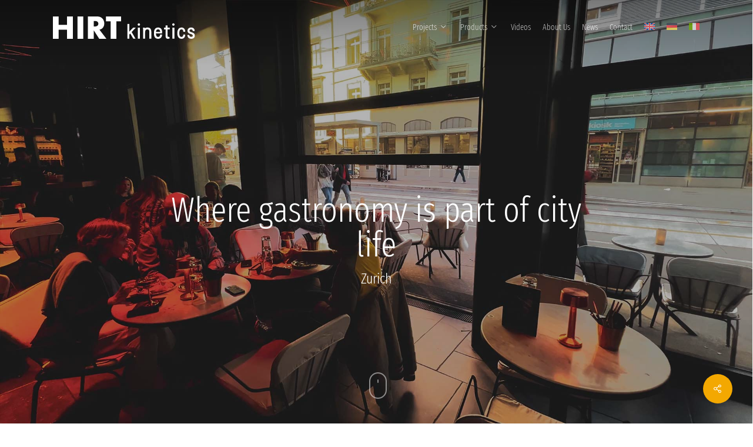

--- FILE ---
content_type: text/html; charset=UTF-8
request_url: https://hirt.swiss/en/portfolio/where-gastronomy-is-part-of-city-life/
body_size: 65540
content:
<!doctype html><html lang="en-US" prefix="og: https://ogp.me/ns#" class="no-js"><head><script data-no-optimize="1">var litespeed_docref=sessionStorage.getItem("litespeed_docref");litespeed_docref&&(Object.defineProperty(document,"referrer",{get:function(){return litespeed_docref}}),sessionStorage.removeItem("litespeed_docref"));</script> <meta charset="UTF-8"> <script type="litespeed/javascript">var gform;gform||(document.addEventListener("gform_main_scripts_loaded",function(){gform.scriptsLoaded=!0}),document.addEventListener("gform/theme/scripts_loaded",function(){gform.themeScriptsLoaded=!0}),window.addEventListener("DOMContentLiteSpeedLoaded",function(){gform.domLoaded=!0}),gform={domLoaded:!1,scriptsLoaded:!1,themeScriptsLoaded:!1,isFormEditor:()=>"function"==typeof InitializeEditor,callIfLoaded:function(o){return!(!gform.domLoaded||!gform.scriptsLoaded||!gform.themeScriptsLoaded&&!gform.isFormEditor()||(gform.isFormEditor()&&console.warn("The use of gform.initializeOnLoaded() is deprecated in the form editor context and will be removed in Gravity Forms 3.1."),o(),0))},initializeOnLoaded:function(o){gform.callIfLoaded(o)||(document.addEventListener("gform_main_scripts_loaded",()=>{gform.scriptsLoaded=!0,gform.callIfLoaded(o)}),document.addEventListener("gform/theme/scripts_loaded",()=>{gform.themeScriptsLoaded=!0,gform.callIfLoaded(o)}),window.addEventListener("DOMContentLiteSpeedLoaded",()=>{gform.domLoaded=!0,gform.callIfLoaded(o)}))},hooks:{action:{},filter:{}},addAction:function(o,r,e,t){gform.addHook("action",o,r,e,t)},addFilter:function(o,r,e,t){gform.addHook("filter",o,r,e,t)},doAction:function(o){gform.doHook("action",o,arguments)},applyFilters:function(o){return gform.doHook("filter",o,arguments)},removeAction:function(o,r){gform.removeHook("action",o,r)},removeFilter:function(o,r,e){gform.removeHook("filter",o,r,e)},addHook:function(o,r,e,t,n){null==gform.hooks[o][r]&&(gform.hooks[o][r]=[]);var d=gform.hooks[o][r];null==n&&(n=r+"_"+d.length),gform.hooks[o][r].push({tag:n,callable:e,priority:t=null==t?10:t})},doHook:function(r,o,e){var t;if(e=Array.prototype.slice.call(e,1),null!=gform.hooks[r][o]&&((o=gform.hooks[r][o]).sort(function(o,r){return o.priority-r.priority}),o.forEach(function(o){"function"!=typeof(t=o.callable)&&(t=window[t]),"action"==r?t.apply(null,e):e[0]=t.apply(null,e)})),"filter"==r)return e[0]},removeHook:function(o,r,t,n){var e;null!=gform.hooks[o][r]&&(e=(e=gform.hooks[o][r]).filter(function(o,r,e){return!!(null!=n&&n!=o.tag||null!=t&&t!=o.priority)}),gform.hooks[o][r]=e)}})</script> <meta name="viewport" content="width=device-width, initial-scale=1, maximum-scale=1, user-scalable=0" /><link rel="alternate" hreflang="en" href="https://hirtkinetics.com/en/portfolio/where-gastronomy-is-part-of-city-life/" /><link rel="alternate" hreflang="de" href="https://hirtkinetics.com/de/portfolio/wo-die-gastronomie-zum-stadtleben-gehoert/" /><link rel="alternate" hreflang="it" href="https://hirtkinetics.com/it/portfolio/dove-la-gastronomia-fa-parte-della-vita-cittadina/" /><link rel="alternate" hreflang="x-default" href="https://hirtkinetics.com/en/portfolio/where-gastronomy-is-part-of-city-life/" /> <script data-no-defer="1" data-ezscrex="false" data-cfasync="false" data-pagespeed-no-defer data-cookieconsent="ignore">var ctPublicFunctions = {"_ajax_nonce":"2f5e6f6bf8","_rest_nonce":"3414f524f8","_ajax_url":"\/wp-admin\/admin-ajax.php","_rest_url":"https:\/\/hirtkinetics.com\/en\/wp-json\/","data__cookies_type":"none","data__ajax_type":"admin_ajax","data__bot_detector_enabled":0,"data__frontend_data_log_enabled":1,"cookiePrefix":"","wprocket_detected":false,"host_url":"hirt.swiss","text__ee_click_to_select":"Click to select the whole data","text__ee_original_email":"The complete one is","text__ee_got_it":"Got it","text__ee_blocked":"Blocked","text__ee_cannot_connect":"Cannot connect","text__ee_cannot_decode":"Can not decode email. Unknown reason","text__ee_email_decoder":"CleanTalk email decoder","text__ee_wait_for_decoding":"The magic is on the way!","text__ee_decoding_process":"Please wait a few seconds while we decode the contact data."}</script> <script data-no-defer="1" data-ezscrex="false" data-cfasync="false" data-pagespeed-no-defer data-cookieconsent="ignore">var ctPublic = {"_ajax_nonce":"2f5e6f6bf8","settings__forms__check_internal":"0","settings__forms__check_external":"0","settings__forms__force_protection":0,"settings__forms__search_test":"1","settings__forms__wc_add_to_cart":"0","settings__data__bot_detector_enabled":0,"settings__sfw__anti_crawler":0,"blog_home":"https:\/\/hirtkinetics.com\/en\/\/","pixel__setting":"0","pixel__enabled":false,"pixel__url":null,"data__email_check_before_post":"1","data__email_check_exist_post":"1","data__cookies_type":"none","data__key_is_ok":true,"data__visible_fields_required":true,"wl_brandname":"Anti-Spam by CleanTalk","wl_brandname_short":"CleanTalk","ct_checkjs_key":"31a5d3085b56ef7ed3476c0510511dc7a37e67551a6c57bb1db6159e9c21239a","emailEncoderPassKey":"d69612ec7187837eb59a5ab405ed8d80","bot_detector_forms_excluded":"W10=","advancedCacheExists":false,"varnishCacheExists":false,"wc_ajax_add_to_cart":false}</script> <title>Where gastronomy is part of city life | HIRT kinetics</title><meta name="description" content="With HIRT kinetics, the gastronomic experience merges with city life. In the NZZ Café in Zurich, the floor-to-ceiling windows are raised and allow the guests sitting inside to participate in the vibrant city life."/><meta name="robots" content="follow, index, max-snippet:-1, max-video-preview:-1, max-image-preview:large"/><link rel="canonical" href="https://hirtkinetics.com/en/portfolio/where-gastronomy-is-part-of-city-life/" /><meta property="og:locale" content="en_US" /><meta property="og:type" content="article" /><meta property="og:title" content="Where gastronomy is part of city life | HIRT kinetics" /><meta property="og:description" content="With HIRT kinetics, the gastronomic experience merges with city life. In the NZZ Café in Zurich, the floor-to-ceiling windows are raised and allow the guests sitting inside to participate in the vibrant city life." /><meta property="og:url" content="https://hirtkinetics.com/en/portfolio/where-gastronomy-is-part-of-city-life/" /><meta property="og:site_name" content="HIRT kinetics" /><meta property="article:publisher" content="https://www.facebook.com/DescendingWindows" /><meta property="og:updated_time" content="2024-01-26T08:19:47+01:00" /><meta property="og:image" content="https://hirtkinetics.com/wp-content/uploads/2023/09/NZZ-10.jpg" /><meta property="og:image:secure_url" content="https://hirtkinetics.com/wp-content/uploads/2023/09/NZZ-10.jpg" /><meta property="og:image:width" content="1920" /><meta property="og:image:height" content="1080" /><meta property="og:image:alt" content="gastronomy" /><meta property="og:image:type" content="image/jpeg" /><meta name="twitter:card" content="summary_large_image" /><meta name="twitter:title" content="Where gastronomy is part of city life | HIRT kinetics" /><meta name="twitter:description" content="With HIRT kinetics, the gastronomic experience merges with city life. In the NZZ Café in Zurich, the floor-to-ceiling windows are raised and allow the guests sitting inside to participate in the vibrant city life." /><meta name="twitter:image" content="https://hirtkinetics.com/wp-content/uploads/2023/09/NZZ-10.jpg" /> <script type="application/ld+json" class="rank-math-schema-pro">{"@context":"https://schema.org","@graph":[{"@type":"BreadcrumbList","@id":"https://hirtkinetics.com/en/portfolio/where-gastronomy-is-part-of-city-life/#breadcrumb","itemListElement":[{"@type":"ListItem","position":"1","item":{"@id":"https://hirtkinetics.com/en/","name":"Home"}},{"@type":"ListItem","position":"2","item":{"@id":"https://hirtkinetics.com/en/portfolio/where-gastronomy-is-part-of-city-life/","name":"Where gastronomy is part of city life"}}]}]}</script>  <script type='application/javascript'  id='pys-version-script'>console.log('PixelYourSite Free version 11.1.5.2');</script> <link rel='dns-prefetch' href='//hirtkinetics.com' /><link rel='dns-prefetch' href='//www.googletagmanager.com' /><link rel="alternate" type="application/rss+xml" title="HIRT MOVING ARCHITECTURE &raquo; Feed" href="https://hirtkinetics.com/en/feed/" /><link rel="alternate" type="application/rss+xml" title="HIRT MOVING ARCHITECTURE &raquo; Comments Feed" href="https://hirtkinetics.com/en/comments/feed/" /><link id='omgf-preload-0' rel='preload' href='//hirtkinetics.com/wp-content/uploads/omgf/redux-google-fonts-salient_redux/fira-sans-condensed-normal-latin-300.woff2?ver=1747412056' as='font' type='font/woff2' crossorigin /><link id='omgf-preload-1' rel='preload' href='//hirtkinetics.com/wp-content/uploads/omgf/redux-google-fonts-salient_redux/fira-sans-condensed-normal-latin-400.woff2?ver=1747412056' as='font' type='font/woff2' crossorigin /><link rel="alternate" title="oEmbed (JSON)" type="application/json+oembed" href="https://hirtkinetics.com/en/wp-json/oembed/1.0/embed?url=https%3A%2F%2Fhirtkinetics.com%2Fen%2Fportfolio%2Fwhere-gastronomy-is-part-of-city-life%2F" /><link rel="alternate" title="oEmbed (XML)" type="text/xml+oembed" href="https://hirtkinetics.com/en/wp-json/oembed/1.0/embed?url=https%3A%2F%2Fhirtkinetics.com%2Fen%2Fportfolio%2Fwhere-gastronomy-is-part-of-city-life%2F&#038;format=xml" /><link rel="preload" href="https://hirtkinetics.com/wp-content/themes/salient/css/fonts/icomoon.woff?v=1.6" as="font" type="font/woff" crossorigin="anonymous"><style id='wp-img-auto-sizes-contain-inline-css' type='text/css'>img:is([sizes=auto i],[sizes^="auto," i]){contain-intrinsic-size:3000px 1500px}
/*# sourceURL=wp-img-auto-sizes-contain-inline-css */</style><style id="litespeed-ccss">body{--wp--preset--color--black:#000;--wp--preset--color--cyan-bluish-gray:#abb8c3;--wp--preset--color--white:#fff;--wp--preset--color--pale-pink:#f78da7;--wp--preset--color--vivid-red:#cf2e2e;--wp--preset--color--luminous-vivid-orange:#ff6900;--wp--preset--color--luminous-vivid-amber:#fcb900;--wp--preset--color--light-green-cyan:#7bdcb5;--wp--preset--color--vivid-green-cyan:#00d084;--wp--preset--color--pale-cyan-blue:#8ed1fc;--wp--preset--color--vivid-cyan-blue:#0693e3;--wp--preset--color--vivid-purple:#9b51e0;--wp--preset--gradient--vivid-cyan-blue-to-vivid-purple:linear-gradient(135deg,rgba(6,147,227,1) 0%,#9b51e0 100%);--wp--preset--gradient--light-green-cyan-to-vivid-green-cyan:linear-gradient(135deg,#7adcb4 0%,#00d082 100%);--wp--preset--gradient--luminous-vivid-amber-to-luminous-vivid-orange:linear-gradient(135deg,rgba(252,185,0,1) 0%,rgba(255,105,0,1) 100%);--wp--preset--gradient--luminous-vivid-orange-to-vivid-red:linear-gradient(135deg,rgba(255,105,0,1) 0%,#cf2e2e 100%);--wp--preset--gradient--very-light-gray-to-cyan-bluish-gray:linear-gradient(135deg,#eee 0%,#a9b8c3 100%);--wp--preset--gradient--cool-to-warm-spectrum:linear-gradient(135deg,#4aeadc 0%,#9778d1 20%,#cf2aba 40%,#ee2c82 60%,#fb6962 80%,#fef84c 100%);--wp--preset--gradient--blush-light-purple:linear-gradient(135deg,#ffceec 0%,#9896f0 100%);--wp--preset--gradient--blush-bordeaux:linear-gradient(135deg,#fecda5 0%,#fe2d2d 50%,#6b003e 100%);--wp--preset--gradient--luminous-dusk:linear-gradient(135deg,#ffcb70 0%,#c751c0 50%,#4158d0 100%);--wp--preset--gradient--pale-ocean:linear-gradient(135deg,#fff5cb 0%,#b6e3d4 50%,#33a7b5 100%);--wp--preset--gradient--electric-grass:linear-gradient(135deg,#caf880 0%,#71ce7e 100%);--wp--preset--gradient--midnight:linear-gradient(135deg,#020381 0%,#2874fc 100%);--wp--preset--duotone--dark-grayscale:url('#wp-duotone-dark-grayscale');--wp--preset--duotone--grayscale:url('#wp-duotone-grayscale');--wp--preset--duotone--purple-yellow:url('#wp-duotone-purple-yellow');--wp--preset--duotone--blue-red:url('#wp-duotone-blue-red');--wp--preset--duotone--midnight:url('#wp-duotone-midnight');--wp--preset--duotone--magenta-yellow:url('#wp-duotone-magenta-yellow');--wp--preset--duotone--purple-green:url('#wp-duotone-purple-green');--wp--preset--duotone--blue-orange:url('#wp-duotone-blue-orange');--wp--preset--font-size--small:13px;--wp--preset--font-size--medium:20px;--wp--preset--font-size--large:36px;--wp--preset--font-size--x-large:42px;--wp--preset--spacing--20:.44rem;--wp--preset--spacing--30:.67rem;--wp--preset--spacing--40:1rem;--wp--preset--spacing--50:1.5rem;--wp--preset--spacing--60:2.25rem;--wp--preset--spacing--70:3.38rem;--wp--preset--spacing--80:5.06rem}#full_width_portfolio .row .col.section-title{border-bottom:0;padding-bottom:0}.project-title{padding-top:40px;padding-bottom:36px}.single-portfolio .row .col.section-title{border:none}.single-portfolio .row .col.section-title h1{width:900px;margin-bottom:0}.single-portfolio .row .col.section-title h1,.single-portfolio .row .col.section-title .subheader{display:inline-block;top:0;text-align:center;width:100%;padding-left:0}body #page-header-bg .project-title{padding-top:0;margin:0;background-color:transparent}#full_width_portfolio .project-title{padding-bottom:0}#page-header-bg .section-title,.single .row .section-title{border-bottom:none}body.single .project-title .section-title{padding:0 70px}.single-portfolio #page-header-bg .subheader{padding-left:0;margin-bottom:0}@media only screen and (min-width:1000px) and (max-width:1300px){body.single-portfolio .row .col.section-title h1{max-width:725px;margin:0 auto}}@media only screen and (min-width:690px) and (max-width:999px){.single-portfolio #full_width_portfolio .row .col.section-title h1{max-width:430px;margin:0 auto}#full_width_portfolio .section-title h1{font-size:22px}}@media only screen and (max-width:690px){.col{margin-bottom:25px}body #page-header-bg .project-title{top:0;padding-top:30px}}@media only screen and (min-width:1px) and (max-width:999px){.single-portfolio #full_width_portfolio .row .col.section-title h1,.single-portfolio .row .col.section-title h1{letter-spacing:0}}.nectar-social.fixed>a:before{background-color:#000}@media only screen and (max-width:999px){.nectar-social.fixed>a{-webkit-transform:scale(0);transform:scale(0)}.nectar-social.fixed{margin:0;height:50px}}.nectar-social.fixed{position:fixed;right:34px;bottom:34px;height:50px;width:50px;line-height:50px;z-index:1000}.nectar-social.fixed>a{height:50px;width:50px;line-height:52px;text-align:center;display:block;position:absolute;bottom:0;left:0;z-index:10}.nectar-social.fixed>a:before{display:block;content:'';position:absolute;top:0;left:0;width:100%;height:100%;transform:translateZ(0);backface-visibility:hidden;border-radius:50%}.nectar-social.fixed>a>[class^=icon-].icon-default-style{font-size:16px;height:50px;width:50px;line-height:50px;color:#fff;left:-1px;top:0;z-index:10;position:relative}.nectar-social.fixed .nectar-social-inner{position:absolute;height:50px;width:50px;bottom:0;left:0;z-index:1;text-align:center}.nectar-social.fixed .nectar-social-inner a{display:block;line-height:36px;height:36px;padding:0;margin:0;width:36px;left:7px;position:absolute;opacity:0;border:none;top:0;box-shadow:0 7px 15px rgba(0,0,0,.2);border-radius:50%}.nectar-social.fixed>a:after,.nectar-social.fixed .nectar-social-inner a:after{background-color:#fff;position:absolute;width:100%;height:100%;top:0;left:0;opacity:0;content:'';display:block;border-radius:50%}.nectar-social.fixed .nectar-social-inner a:nth-child(1){transform:translateY(0px) scale(0);-webkit-transform:translateY(0px) scale(0)}.nectar-social.fixed .nectar-social-inner a:nth-child(2){-webkit-transform:translateY(-36px) scale(0);transform:translateY(-36px) scale(0)}.nectar-social.fixed .nectar-social-inner a:nth-child(3){-webkit-transform:translateY(-86px) scale(0);transform:translateY(-86px) scale(0)}.nectar-social.fixed .nectar-social-inner a:nth-child(4){-webkit-transform:translateY(-136px) scale(0);transform:translateY(-136px) scale(0)}body .nectar-social.fixed a i,#ajax-content-wrap .nectar-social.fixed a i{color:#fff;font-size:14px;top:0;padding-right:0;display:block}body .nectar-social.fixed .nectar-social-inner a i,#ajax-content-wrap .nectar-social.fixed .nectar-social-inner a i{height:36px;line-height:36px;width:36px}.nectar-social.fixed .facebook-share{background-color:#6a75c8}.nectar-social.fixed .twitter-share{background-color:#6abaf7}.nectar-social.fixed .linkedin-share{background-color:#2e82d9}.nectar-social.fixed .pinterest-share{background-color:red}.nectar-social .social-text{display:none}body .pinterest-share i,body .facebook-share i,body .twitter-share i,body .linkedin-share i,.nectar-social .icon-default-style.steadysets-icon-share{background-color:transparent;border-radius:0;font-weight:400;font-size:20px;height:20px;width:auto;line-height:20px;color:#ddd}.nectar-social .nectar-social-inner a,.nectar-social.fixed>a{text-decoration:none!important}body .nectar-social[data-color-override=override].fixed>a:before,body .nectar-social[data-color-override=override].fixed .nectar-social-inner a{background-color:#f3a801}.wpml-ls-native{font-size:1.3rem}.col{position:relative;display:block;width:100%}@media (min-width:690px){.col{margin-right:2%}}.col:last-child{margin-right:0}.col.col_last{margin-right:0}a,body,div,form,h1,header,html,i,img,label,li,nav,p,span,ul{margin:0;padding:0;border:0;font-size:100%;font:inherit;vertical-align:baseline}input[type=submit]{-webkit-appearance:none}html{max-width:100%;overflow-y:scroll;overflow-x:hidden}body{max-width:100%;overflow:hidden;background:#fff;font-family:'Open Sans',sans-serif;color:#676767;position:relative}ul{list-style:none}input[type=text]::-ms-clear{display:none}p:empty{display:none}header,nav{display:block}*{-webkit-box-sizing:border-box;-moz-box-sizing:border-box;box-sizing:border-box}:root{--scroll-bar-w:-2px}.container{margin:0 auto;position:relative;max-width:880px}.row{position:relative}header .row{margin-left:0;margin-right:0}.col:after,.row:after{content:"";display:block;height:0;clear:both;visibility:hidden}.row{padding-bottom:24px}@media (min-width:690px){.span_3{width:23.5%}.span_6{width:49%}.span_9{width:74.5%}.span_12{width:100%}}body{font-size:14px;-webkit-font-smoothing:antialiased;font-family:'Open Sans';font-weight:400;line-height:26px}body:not(.nectar-no-flex-height){display:flex;flex-direction:column;min-height:100vh}body:not(.nectar-no-flex-height) #ajax-content-wrap,body:not(.nectar-no-flex-height) .ocm-effect-wrap,body:not(.nectar-no-flex-height) .ocm-effect-wrap-inner{display:flex;flex-direction:column;flex-grow:1}p{-webkit-font-smoothing:antialiased}.nectar-skip-to-content:not(:focus),.screen-reader-text{border:0;clip:rect(1px,1px,1px,1px);clip-path:inset(50%);height:1px;margin:-1px;overflow:hidden;padding:0;position:absolute!important;width:1px;word-wrap:normal!important}@media only screen and (min-width:1000px){.nectar-mobile-only{display:none}}@media only screen and (max-width:999px){.nectar-mobile-only.mobile-header{display:inline-block}}.nectar-mobile-only.mobile-header .inner{display:flex}#header-outer .screen-reader-text{height:1px}.project-title{background-color:#f8f8f8;position:relative;z-index:10;margin-top:0;padding-top:40px;padding-bottom:40px}body[data-header-resize="0"] .project-title{margin-top:0;padding-top:40px}.subheader{color:#6f6f6f;margin-bottom:15px}a{color:#3555ff;text-decoration:none}h1{font-size:54px;line-height:62px;margin-bottom:7px}h1{color:#444;letter-spacing:0;-webkit-font-smoothing:antialiased;font-family:'Open Sans';font-weight:600}p{padding-bottom:27px}.row .col p:last-child{padding-bottom:0}.container .row:last-child{padding-bottom:0}ul{margin-left:30px;margin-bottom:30px}ul li{list-style:disc;list-style-position:outside}#footer-outer ul,#header-outer nav>ul,#slide-out-widget-area ul{margin:0}#footer-outer ul li,#header-outer ul li,#slide-out-widget-area ul li{list-style:none}.row .col img{margin-bottom:15px;max-width:100%;height:auto}#ajax-loading-screen .loading-icon{background-repeat:no-repeat;background-position:center center;display:block;position:absolute;opacity:0;top:0;left:0;width:100%;height:100%}#header-space{height:90px;background-color:#fff}#header-outer{width:100%;top:0;left:0;position:fixed;padding:28px 0 0;background-color:#fff;z-index:9999;overflow:visible}#top #logo{width:auto;max-width:none;line-height:22px;font-size:22px;letter-spacing:-1px;color:#444;font-family:'Open Sans';font-weight:600;align-self:center}#top #logo .starting-logo{position:absolute;top:0;opacity:0;left:0}#top #logo img{text-indent:-9999px;max-width:none;width:auto;margin-bottom:0;display:block}#header-outer[data-transparent-header=true] #top #logo img.stnd{position:relative}#top{position:relative;z-index:9998;width:100%}#top .container .row{padding-bottom:0}#top nav>ul{overflow:visible;min-height:1px;line-height:1px}#top nav .no-menu-assigned{visibility:hidden}body:not(.ascend) #top nav>.buttons{margin-left:15px}#header-outer #top nav>.buttons{right:0;height:100%;overflow:hidden}#top nav ul li{float:right}#top nav>ul>li{float:left}#top nav>ul>li>a{padding:0 10px;display:block;color:#676767;font-size:14px;line-height:20px}#top nav ul li a{color:#999}.sf-menu{line-height:1;float:left;margin-bottom:30px}.sf-menu,.sf-menu *{list-style:none outside none;margin:0;padding:0;z-index:10}.sf-menu{line-height:1}.sf-menu li{float:left;outline:0 none;line-height:0;font-size:12px;position:relative}.sf-menu a{display:block;position:relative;text-decoration:none}#top .span_9{position:static}@media only screen and (min-width:1000px){#header-outer:not([data-format=left-header]){padding-top:0}#header-outer:not([data-format=left-header]) #top>.container>.row,#header-outer:not([data-format=left-header]) #top>.container>.row nav,#header-outer:not([data-format=left-header]) #top>.container>.row nav>ul,#header-outer:not([data-format=left-header]) #top>.container>.row nav>ul>li{display:-webkit-flex;display:-ms-flexbox;display:flex}#header-outer:not([data-format=left-header]) #top .span_3,#header-outer:not([data-format=left-header]) #top .span_9{display:-webkit-flex;display:-ms-flexbox;display:flex;float:none;width:auto}#header-outer[data-format=default] #top .span_9{margin-left:auto}#header-outer:not([data-format=left-header]) #top nav>.buttons{overflow:visible;height:auto}#header-outer:not([data-format=left-header]) #top nav>ul>li{-webkit-align-items:center;-ms-align-items:center;-ms-flex-align:center;align-items:center}#header-outer:not([data-format=left-header]) #top nav>ul{float:none;display:inline-block;vertical-align:middle}}@media only screen and (max-width:999px){#top .col.span_9{text-align:right;line-height:0}#top .span_9>.slide-out-widget-area-toggle>div{position:relative;display:block;top:50%;font-size:18px;-webkit-transform:translateY(-50%);transform:translateY(-50%);background-color:transparent}#top .span_9>.slide-out-widget-area-toggle{position:relative;width:auto;padding:0 7px;top:auto;right:auto;margin-bottom:0;margin-top:0;display:inline-block;vertical-align:middle;line-height:0;height:100%;-webkit-transform:none;transform:none}#top .span_9>.slide-out-widget-area-toggle{padding-right:0}}#top nav ul .slide-out-widget-area-toggle a{line-height:20px;height:20px}#top .span_9>.slide-out-widget-area-toggle a.using-label .label,#top ul .slide-out-widget-area-toggle a .label{font-style:normal;display:inline-block;vertical-align:middle;margin-right:15px;line-height:1em;font-size:14px}#top .span_9>.slide-out-widget-area-toggle a.using-label>span,#top ul .slide-out-widget-area-toggle a.using-label>span{display:inline-block;vertical-align:middle}#top .span_9>.slide-out-widget-area-toggle a.using-label,#top ul .slide-out-widget-area-toggle a.using-label,body[data-header-search=false] #header-outer[data-has-menu=false][data-cart=false] #top nav ul .slide-out-widget-area-toggle a.using-label{width:auto;vertical-align:middle}#top nav .buttons li{line-height:12px;position:relative}#top nav ul .slide-out-widget-area-toggle a{padding:0;width:24px;text-align:center;display:block;background-position:right top;background-repeat:no-repeat;box-sizing:content-box}#top .span_9>.slide-out-widget-area-toggle{display:none;z-index:10000}#header-outer[data-transparent-header=true] #logo .dark-version{position:absolute}body[data-header-search=false]:not(.mobile) #header-outer[data-has-menu=false][data-cart=false] .lines-button{line-height:0;font-size:0}#search-outer{display:none}#header-outer .row .col.span_3,#header-outer .row .col.span_9{width:auto}#header-outer .row .col.span_9{float:right}#page-header-bg .container{z-index:100}#page-header-bg .page-header-bg-image-wrap{position:absolute;top:0;left:0;width:100%;height:100%;background-size:cover}.col{position:relative;float:left}i[class*=fa-]{display:inline-block;word-spacing:1px;position:relative;text-align:center;top:-2px;vertical-align:middle;max-width:100%}i[class^=icon-]{display:inline-block;text-align:center;vertical-align:middle}body [class^=icon-].icon-default-style{line-height:34px;height:34px;width:34px;margin-right:0;font-size:34px;color:#000;font-style:normal;background-color:transparent}.row .col.section-title{margin:0;padding:0 0 36px;border-bottom:1px solid rgba(0,0,0,.15)}.row .col.section-title h1{margin-bottom:0;font-family:'Open Sans';font-weight:600;position:relative}.row .col.section-title span{font-size:20px;line-height:20px;color:rgba(0,0,0,.45);top:0;position:relative;text-transform:none;padding-left:10px}#page-header-wrap{height:60px;overflow:hidden;position:relative;background-color:#f8f8f8;-webkit-font-smoothing:antialiased}body.material #page-header-wrap,body[data-header-resize="0"] #page-header-wrap{margin-top:0}#page-header-bg{width:100%;height:60px;overflow:hidden;color:#fff;display:block!important;-webkit-font-smoothing:antialiased;position:relative;z-index:2}.page-header-bg-image{position:absolute;width:100%;height:100%;top:0;left:0;z-index:9;background-repeat:no-repeat;background-position:top center;background-size:cover}.page-header-overlay-color{position:static;height:1px;width:1px;margin-left:-9999px;background-color:#333}.page-header-overlay-color:after{position:absolute;left:0;top:0;width:100%;height:100%;background-color:inherit;content:' ';z-index:10;opacity:.65}#page-header-bg[data-bg-pos=center] .page-header-bg-image{background-position:center center}body[data-header-resize="0"] #page-header-bg{margin-top:0}#page-header-bg[data-alignment-v=middle] .container,#page-header-bg[data-alignment-v=middle] .row{height:100%}#page-header-bg .span_6{width:100%}#page-header-bg .row{z-index:100;position:relative}body #page-header-bg .row,html:not(.js) #page-header-bg .row{visibility:visible}#page-header-bg h1{font-family:'Open Sans';font-weight:600;font-size:44px;line-height:54px;margin-bottom:8px;display:block;color:#fff;z-index:101}#page-header-bg span{color:#fff}#page-header-bg .subheader{font-size:28px;line-height:1.3;color:#fff!important;font-family:'Open Sans';font-weight:300}#page-header-bg .project-title .container{border:none!important;padding:0}#page-header-bg .section-title{padding-bottom:0;margin-bottom:0}.single .row .section-title{padding:0;margin:0}#page-header-bg .span_6{top:50%;-webkit-transform:translateY(-50%);transform:translateY(-50%)}.scroll-down-wrap.no-border,.section-down-arrow{position:absolute;bottom:20px;left:50%;width:60px;margin-left:-30px;z-index:101}body[data-button-style*=rounded] .scroll-down-wrap{margin-left:-22px}.scroll-down-wrap.no-border .section-down-arrow{color:#fff!important}.scroll-down-wrap.no-border .section-down-arrow{display:inline-block;width:49px;height:49px;border:2px solid #fff;text-align:center;line-height:50px;border-radius:100px;font-size:25px;overflow:hidden;margin-left:0;left:0;bottom:16px;opacity:.6}.scroll-down-wrap.no-border{bottom:12px}.scroll-down-wrap.no-border .section-down-arrow{border:none!important;overflow:visible;text-align:center;opacity:1;height:auto;bottom:13px;-webkit-animation:nudgeMouse 2.4s cubic-bezier(.25,.46,.45,.94) infinite;animation:nudgeMouse 2.4s cubic-bezier(.25,.46,.45,.94) infinite}.nectar-scroll-icon-path{fill:transparent;stroke-width:2px;stroke-dashoffset:120;stroke-dasharray:120;-webkit-animation:mouse-scroll-btn-roll-out .55s cubic-bezier(.5,.1,.07,1);animation:mouse-scroll-btn-roll-out .55s cubic-bezier(.5,.1,.07,1)}.nectar-scroll-icon{width:30px;height:45px;text-align:center;position:relative;z-index:100}.scroll-down-wrap.no-border .section-down-arrow:after{content:"";position:absolute;top:0;left:50%;display:block;width:30px;height:45px;margin-left:-15px;border:2px solid rgba(255,255,255,.5);border-radius:30px;-webkit-box-sizing:border-box;box-sizing:border-box;z-index:62}@-webkit-keyframes mouse-scroll-btn-roll-out{0%{stroke-dashoffset:0}100%{stroke-dashoffset:-120}}@keyframes mouse-scroll-btn-roll-out{0%{stroke-dashoffset:0}100%{stroke-dashoffset:-120}}.scroll-down-wrap.no-border .section-down-arrow:before{position:absolute;content:'';display:block;left:50%;margin-left:-1px;top:22px;background-color:rgba(255,255,255,.5);width:2px;height:6px;border-radius:10px;-webkit-animation:trackBallSlide 2.4s cubic-bezier(0,0,.725,1) infinite;animation:trackBallSlide 2.4s cubic-bezier(0,0,.725,1) infinite}@-webkit-keyframes trackBallSlide{0%{opacity:1;-webkit-transform:scaleY(1) translateY(-10px);transform:scaleY(1) translateY(-10px)}45%{opacity:0;-webkit-transform:scaleY(.5) translateY(13px);transform:scaleY(.5) translateY(13px)}46%{opacity:0;-webkit-transform:scaleY(1) translateY(-10px);transform:scaleY(1) translateY(-10px)}100%,65%{opacity:1;-webkit-transform:scaleY(1) translateY(-10px);transform:scaleY(1) translateY(-10px)}}@keyframes trackBallSlide{0%{opacity:1;-webkit-transform:scaleY(1) translateY(-10px);transform:scaleY(1) translateY(-10px)}45%{opacity:0;-webkit-transform:scaleY(.5) translateY(13px);transform:scaleY(.5) translateY(13px)}46%{opacity:0;-webkit-transform:scaleY(1) translateY(-10px);transform:scaleY(1) translateY(-10px)}100%,65%{opacity:1;-webkit-transform:scaleY(1) translateY(-10px);transform:scaleY(1) translateY(-10px)}}@keyframes nudgeMouse{0%{-webkit-transform:translateY(0);transform:translateY(0)}45%{-webkit-transform:translateY(8px);transform:translateY(8px)}100%,65%{-webkit-transform:translateY(0);transform:translateY(0)}}@-webkit-keyframes nudgeMouse{0%{-webkit-transform:translateY(0);transform:translateY(0)}45%{-webkit-transform:translateY(8px);transform:translateY(8px)}100%,65%{-webkit-transform:translateY(0);transform:translateY(0)}}#slide-out-widget-area{display:none}#slide-out-widget-area-bg{-webkit-backface-visibility:hidden;background-color:rgba(0,0,0,.8);position:fixed;height:1px;width:1px;opacity:0;left:0;top:0;z-index:9996}#slide-out-widget-area-bg .bg-inner{width:100%;height:100%;background-color:rgba(0,0,0,.8)}#slide-out-widget-area .off-canvas-social-links li:first-child a{padding-left:0}#top nav ul .slide-out-widget-area-toggle a .lines,#top nav ul .slide-out-widget-area-toggle a .lines:after,#top nav ul .slide-out-widget-area-toggle a .lines:before{background-color:rgba(0,0,0,.4)}body .lines-button{line-height:0;font-size:0}.lines-button{top:9px;position:relative;display:block}.lines{display:block;width:1.4rem;height:3px;background-color:#ecf0f1;position:relative}.lines:after,.lines:before{display:block;width:1.4rem;height:3px;background:#ecf0f1;position:absolute;left:0;content:'';transform-origin:.142rem center}.lines:before{top:6px}.lines:after{top:-6px}#header-outer #top ul .slide-out-widget-area-toggle a .lines-button .lines,#header-outer.transparent #top nav ul .slide-out-widget-area-toggle a .lines-button .lines{background-color:transparent!important}.slide-out-widget-area-toggle .lines-button:after{background-color:rgba(0,0,0,.4);display:inline-block;width:1.4rem;height:2px;position:absolute;left:0;top:0;content:'';transform:scale(1,1)}.slide-out-widget-area-toggle.mobile-icon .lines-button.x2 .lines:after,.slide-out-widget-area-toggle.mobile-icon .lines-button.x2 .lines:before,.slide-out-widget-area-toggle.mobile-icon .lines-button:after{background-color:#999}body[data-header-search=false] #header-outer[data-has-menu=false][data-cart=false] .slide-out-widget-area-toggle.mobile-icon .lines:before{top:6px}body #header-outer .lines-button{top:9px}.slide-out-widget-area-toggle.mobile-icon .lines-button:after{top:0!important}.slide-out-widget-area-toggle.mobile-icon .lines{background-color:transparent}.slide-out-widget-area-toggle.mobile-icon .lines-button:after,.slide-out-widget-area-toggle.mobile-icon .lines:after,.slide-out-widget-area-toggle.mobile-icon .lines:before{height:2px!important;width:22px!important}.lines-button.x2 .lines:after,.lines-button.x2 .lines:before{transform-origin:50% 50%}.slide-out-widget-area-toggle a>span{transform-origin:center;display:block;height:21px}.slide-out-widget-area-toggle.mobile-icon a>span{height:20px}input[type=text]{padding:10px;width:100%;font-size:14px;font-family:inherit;line-height:24px;color:#555;background-color:#f1f1f1;border:none}input[type=submit]{background-color:#333;padding:7px 11px;border:none;color:#fff;width:auto;font-family:'Open Sans';font-weight:600;font-size:14px;border-radius:2px}select{padding:10px;width:100%;border:none;font-family:'Open Sans';font-weight:400;font-size:12px;line-height:22px;color:#555;background-color:#fff;box-shadow:0 1px 2px rgba(0,0,0,.16)}body .gform_wrapper .top_label .gfield_label{margin-top:20px;margin-bottom:6px;font-family:'Open Sans';font-weight:700}.fa.fa-facebook,.fa.fa-linkedin,.fa.fa-pinterest,.fa.fa-twitter{font-family:icomoon!important;speak:none;font-style:normal;font-weight:400;font-variant:normal;text-transform:none;line-height:1;-webkit-font-smoothing:antialiased}.fa.fa-pinterest:before{content:"\f0d2"}.fa.fa-twitter:before{content:"\f099"}.fa.fa-facebook:before{content:"\f09a"}.fa.fa-linkedin:before{content:"\e605"}body .lines,body .lines:after,body .lines:before{height:2px}#ajax-content-wrap .nectar-social.fixed>a>i,body .nectar-social.fixed>a>i{font-family:icomoon!important}#ajax-content-wrap .nectar-social.fixed>a>i:before,body .nectar-social.fixed>a>i:before{content:"\e90e"}html:not(.page-trans-loaded){background-color:#fff}.single .row .section-title{border-bottom:none}@media only screen and (min-width:1000px) and (max-width:1300px){body.single-portfolio .row .col.section-title h1{max-width:725px;margin:0 auto}}@media only screen and (min-width:690px) and (max-width:1000px){body.single-portfolio .row .col.section-title h1{width:450px;margin:0 auto;display:block}.single-portfolio #full_width_portfolio .row .col.section-title h1{max-width:430px;margin:0 auto}}@media only screen and (max-width:690px){.project-title .section-title,body.single .project-title .section-title{padding:0}.single #page-header-bg .span_6{margin-bottom:0}}@media only screen and (min-width:1300px){.container{max-width:1100px}}@media only screen and (min-width:1000px) and (max-width:1300px){#page-header-bg .span_6 .subheader{font-size:24px}#top nav>ul>li>a{padding-left:8px}}@media only screen and (min-width:690px) and (max-width:999px){.span_12,.span_3,.span_6,.span_9{width:100%;margin-left:0}.col{margin-bottom:25px}#header-outer .col{margin-bottom:0;margin-right:0}.container{max-width:600px}#page-header-bg .span_6 h1{font-size:32px;line-height:38px}#page-header-bg .span_6{top:auto!important;float:none}}@media only screen and (max-width:690px){.container{max-width:320px}.col{margin-bottom:25px}#header-outer .col{margin-bottom:0}#page-header-bg .span_6{margin-bottom:15px}.section-down-arrow{bottom:10px;right:20px}#page-header-bg .span_6 h1{font-size:24px;line-height:30px;margin-bottom:4px}#page-header-bg .span_6{top:auto!important;float:none}body #page-header-bg .project-title .container{padding-bottom:30px}body #page-header-bg .section-title{padding:0}}@media only screen and (min-width:1px) and (max-width:999px){body[data-ajax-transitions=true] #ajax-loading-screen[data-method=standard][data-disable-mobile="1"]{display:none}#page-header-bg .span_6{display:block!important}#header-outer #top #logo img,#header-outer[data-transparent-header=true][data-permanent-transparent=false] #logo .dark-version{margin-top:0!important}#header-outer[data-has-menu=false][data-format=default] #top .span_3{text-align:left}.material #header-outer[data-transparent-header=true][data-mobile-fixed="1"].transparent{overflow:visible}#header-outer[data-mobile-fixed="1"]{position:fixed!important}body #header-outer[data-transparent-header=true][data-remove-border=true],body #header-outer[data-transparent-header=true][data-remove-border=true].transparent{border:none}#header-outer[data-permanent-transparent=false] #logo .dark-version,body #top #logo img{height:24px;margin-top:-3px;top:3px;position:relative}#header-outer #top #logo img,#header-outer[data-transparent-header=true][data-permanent-transparent=false] #logo .dark-version{top:0}#header-outer[data-permanent-transparent=false] #logo .dark-version,body.material #header-outer[data-permanent-transparent=false] #logo .dark-version{position:absolute}body #header-outer{margin-bottom:0;padding:12px 0}body #header-outer{position:relative}#slide-out-widget-area{top:0!important}#header-outer #logo{top:0;left:0}#header-space{display:none}#header-space[data-header-mobile-fixed="1"]{display:block}#top .span_9>.slide-out-widget-area-toggle{display:inline-block}#top .col.span_3{left:0;top:0;z-index:100;width:100%}#top .col.span_3{position:relative}#header-outer #top .col.span_3{line-height:0}#header-outer #top .col.span_3 #logo{vertical-align:middle}#top .col.span_9{margin-left:0;margin-bottom:0;width:100%!important;float:none;z-index:100;position:static;display:flex;align-items:center}#top .col.span_9{min-height:0;width:auto!important;position:absolute!important;right:0;top:0;z-index:2000;height:100%}body[data-slide-out-widget-area=true] #top #logo{-webkit-transform:none!important;transform:none!important}body[data-slide-out-widget-area=true] #top .span_3{text-align:center}body[data-slide-out-widget-area=true] #header-outer[data-has-menu=false] #top .span_3{text-align:left}#header-outer .slide-out-widget-area-toggle .lines,#header-outer .slide-out-widget-area-toggle .lines-button,#header-outer .slide-out-widget-area-toggle .lines:after,#header-outer .slide-out-widget-area-toggle .lines:before{width:22px}#header-outer .slide-out-widget-area-toggle.mobile-icon .lines:after{top:-6px}body #header-outer .slide-out-widget-area-toggle.mobile-icon .lines:before{top:6px}#header-outer[data-mobile-fixed="1"] #top #logo,body[data-slide-out-widget-area=true] #top #logo{display:inline-block}body[data-slide-out-widget-area=true] #top .col.span_3{width:100%}body #slide-out-widget-area:not(.slide-out-from-right-hover) .slide_out_area_close{display:block}#header-outer #top nav>ul{width:auto;padding:15px 0 25px;margin:0 auto 0 auto;z-index:100000;position:relative}#top nav>ul li{display:block;width:auto;margin-left:0}#header-outer #top nav{display:none!important}#header-outer:not([data-permanent-transparent="1"]),#page-header-wrap,#top{height:auto!important}#page-header-wrap{margin-top:0;overflow:visible}#page-header-bg .span_6{opacity:1!important}#page-header-bg[data-parallax="0"]{margin-top:-1px}}@media only screen and (max-width:321px){.container{max-width:300px}}@media only screen and (min-width:480px) and (max-width:690px){body .container{max-width:420px}}@media screen and (max-width:782px){body{position:static}}p{padding-bottom:1.5em}#header-space{background-color:#fff}.material #footer-outer #footer-widgets .col ul li{padding:4px 0!important;border:none}#page-header-wrap,.ocm-effect-wrap,.project-title{background-color:#fff}#footer-outer #footer-widgets .col ul li{border:none;padding:4px 0}body.material #header-outer[data-header-resize="0"]:not([data-format=left-header]):not(.scrolled-down):not(.fixed-menu){box-shadow:none}#top .slide-out-widget-area-toggle a span{overflow:hidden;width:22px}#top .slide-out-widget-area-toggle a>span{position:relative}body.material #header-outer:not([data-format=left-header]) #top nav>.buttons>li{margin:0 14px}body.material #header-outer[data-transparent-header=true].transparent nav>ul>li>a{margin-bottom:0}body.material #header-outer #top nav>.buttons>li:last-child{margin-right:0!important}body.material #header-outer:not([data-format=left-header]) #top nav>.buttons>.slide-out-widget-area-toggle{margin-right:0}body.material #header-outer #top nav>.buttons>li:first-child{margin-left:0}#top nav ul .slide-out-widget-area-toggle a{height:21px;line-height:21px}body.material #header-outer:not([data-format=left-header]) #top nav>.buttons{margin-left:30px}.material #top nav>.buttons{padding-right:0!important}body[data-full-width-header=false] #slide-out-widget-area .slide_out_area_close{z-index:100}#ajax-content-wrap:after{background-color:rgba(0,0,0,.45);content:'';position:fixed;opacity:0;left:0;top:0;width:100%;height:100%;z-index:1000;transform:translateZ(0);backface-visibility:hidden}@media all and (-ms-high-contrast:none),(-ms-high-contrast:active){#ajax-content-wrap:after{display:none}}#search-outer #search #close a:before,.slide_out_area_close:before{position:absolute;top:50%;left:50%;display:block;width:46px;height:46px;margin:-23px 0 0 -23px;border-radius:50%;background-color:rgba(0,0,0,.05);content:'';transform:scale(1) translateZ(0)}#search-outer #search #close a:before{width:42px;height:42px;margin:-21px 0 0 -21px}#search-outer #search #close a:before,.slide_out_area_close:before{transform:scale(0)}#search-outer .close-wrap,.slide_out_area_close .close-wrap{-webkit-font-smoothing:subpixel-antialiased;transform-style:preserve-3d;position:absolute;top:50%;left:50%;transform:translateX(-50%) translateY(-50%) translateZ(0);width:20px;height:20px;display:block;overflow:hidden}#search-outer:not(.material-open) .close-line1,.slide_out_area_close .close-line1{-webkit-transform:translateY(0) translateX(0) rotate(-45deg);transform:translateY(0) translateX(0) rotate(-45deg);-webkit-animation-name:crossLeftClose;animation-name:crossLeftClose;-webkit-animation-delay:0s;animation-delay:0s;-webkit-animation-duration:.15s;animation-duration:.15s}#search-outer:not(.material-open) .close-line2,.slide_out_area_close .close-line2{-webkit-transform:translateY(0) translateX(0) rotate(45deg);transform:translateY(0) translateX(0) rotate(45deg);-webkit-animation-name:crossRightClose;animation-name:crossRightClose;-webkit-animation-delay:.06s;animation-delay:.06s;-webkit-animation-duration:.15s;animation-duration:.15s}#search-outer .close-line,.slide_out_area_close .close-line{-webkit-animation-duration:.4s;animation-duration:.4s;-webkit-animation-timing-function:cubic-bezier(.52,.01,.16,1);animation-timing-function:cubic-bezier(.52,.01,.16,1);-webkit-animation-fill-mode:forwards;animation-fill-mode:forwards}#search-outer .close-wrap .close-line,.slide_out_area_close .close-wrap .close-line{height:100%;width:2px;background:#fff;backface-visibility:hidden;position:absolute;border-radius:5px;left:9px}#slide-out-widget-area-bg.fullscreen-alt{padding:0!important}#search-outer .close-wrap .close-line{background-color:#000}@-webkit-keyframes crossLeftClose{100%{-webkit-transform:translateY(22px) translateX(22px) rotate(-45deg);transform:translateY(22px) translateX(22px) rotate(-45deg)}}@keyframes crossLeftClose{100%{-webkit-transform:translateY(22px) translateX(22px) rotate(-45deg);transform:translateY(22px) translateX(22px) rotate(-45deg)}}@-webkit-keyframes crossRightClose{100%{-webkit-transform:translateY(22px) translateX(-22px) rotate(45deg);transform:translateY(22px) translateX(-22px) rotate(45deg)}}@keyframes crossRightClose{100%{-webkit-transform:translateY(22px) translateX(-22px) rotate(45deg);transform:translateY(22px) translateX(-22px) rotate(45deg)}}body:not(.nectar-no-flex-height) .ocm-effect-wrap-inner{height:auto!important}.lines:after{top:-7px}.lines:before{width:1rem;top:7px}body #header-outer .slide-out-widget-area-toggle.mobile-icon .lines:before{width:1rem!important}input[type=text],select{background-color:rgba(0,0,0,.04);border-radius:4px;border:2px solid transparent}select{box-shadow:none}body a,label span,body [class^=icon-].icon-default-style{color:#f3a801}body[data-form-submit=regular] input[type=submit],#slide-out-widget-area,#slide-out-widget-area-bg.fullscreen-alt .bg-inner{background-color:#f3a801}#footer-outer #footer-widgets .col input[type=submit]{background-color:#f3a801!important}.material #search-outer #search input[type=text]{border-color:#f3a801}body,.material .ocm-effect-wrap,.project-title,#page-header-wrap{background-color:#fff}body,body h1{color:#000}body .row .col.section-title span{color:#000}body #header-outer,body #search-outer,.material #header-space,#header-space,.material #header-outer #search-outer:before{background-color:#fff}body #header-outer{background-color:rgba(255,255,255,100)}#header-outer #top nav>ul>li>a,#header-outer .slide-out-widget-area-toggle a i.label,#header-outer #top .span_9>.slide-out-widget-area-toggle i,#search-outer #search input[type=text],#search-outer #search #close a span,.material #search-outer #search .span_12 span{color:#000000!important}.material #header-outer #search-outer input::-webkit-input-placeholder{color:#000000!important}#header-outer #top .slide-out-widget-area-toggle a .lines:after,#header-outer #top .slide-out-widget-area-toggle a .lines:before,#header-outer #top .slide-out-widget-area-toggle a .lines-button:after,#search-outer .close-wrap .close-line{background-color:#000}body.material #header-outer #search-outer #search input[type=text]{border-color:#f3a801}#slide-out-widget-area-bg.fullscreen-alt .bg-inner{background-color:#000}#slide-out-widget-area-bg.fullscreen-alt .bg-inner{background:linear-gradient(145deg,#000,#000)}body #slide-out-widget-area,body #slide-out-widget-area a,body #slide-out-widget-area.fullscreen-alt .inner .off-canvas-menu-container li a{color:#fff}body #footer-outer #copyright p{color:#000}body #slide-out-widget-area-bg{background-color:rgba(0,0,0,.8)}@media only screen and (min-width:1000px){#header-outer #logo{margin-top:28px;margin-bottom:28px;position:relative}}#header-outer #logo img{height:38px}#header-outer[data-lhe=default] #top nav>ul>li>a{padding-left:10px;padding-right:10px}#header-space{height:94px}@media only screen and (max-width:999px){#header-space{height:54px}}@media only screen and (max-width:999px){body #top #logo img,#header-outer[data-permanent-transparent=false] #logo .dark-version{height:30px!important}}#search-outer{display:none}@media only screen and (min-width:1000px){body.material #search-outer #search #search-box input[type=text]{font-size:48px;line-height:1;height:76px!important}#search-outer #search .span_12 form>span{position:absolute;bottom:-40px;left:0}#search-outer #search #close{top:50%;margin-top:-28px}}body.material #header-outer[data-transparent-header=true].transparent{box-shadow:none}body #header-outer[data-transparent-header=true].transparent{background-color:transparent!important;-webkit-box-shadow:none;box-shadow:none;border-bottom:1px solid rgba(255,255,255,.25)}#header-outer[data-transparent-header=true][data-transparent-shadow-helper=true].transparent:not(.dark-slide):before{background:linear-gradient(to top,rgba(255,255,255,0) 0,rgba(0,0,0,0) 1%,rgba(0,0,0,.04) 16%,rgba(0,0,0,.23) 75%,rgba(0,0,0,.33) 100%);position:absolute;height:120%;top:0;left:0;width:100%;content:"";display:block}body.material #header-outer[data-transparent-header=true].transparent{border-bottom:0}body #header-outer[data-transparent-header=true].transparent nav>ul>li>a{margin-bottom:-1px}#header-outer[data-transparent-header=true].transparent #logo img,#header-outer[data-transparent-header=true] #logo .starting-logo{opacity:0;-ms-filter:"alpha(opacity=0)"}#header-outer[data-transparent-header=true].transparent #logo .starting-logo{opacity:1;-ms-filter:"alpha(opacity=100)"}body #header-outer[data-transparent-header=true][data-remove-border=true]{border:none!important}#header-outer[data-transparent-header=true].transparent>header #logo img.dark-version{opacity:0!important}#header-outer.transparent #top #logo{color:#fff}#header-outer.transparent[data-permanent-transparent=false] #top .slide-out-widget-area-toggle.mobile-icon i:before,#header-outer.transparent[data-permanent-transparent=false] #top .slide-out-widget-area-toggle.mobile-icon i:after{background-color:#ffffff!important}#header-outer.transparent #top nav>ul>li>a,#header-outer.transparent #top nav>.sf-menu>li>a,#header-outer.transparent .slide-out-widget-area-toggle a i.label,#header-outer.transparent #top .span_9>.slide-out-widget-area-toggle a.using-label .label{color:#ffffff!important;opacity:.75;will-change:opacity,color}#header-outer.transparent>#top nav ul .slide-out-widget-area-toggle a .lines,#header-outer.transparent>#top nav ul .slide-out-widget-area-toggle a .lines:before,#header-outer.transparent>#top nav ul .slide-out-widget-area-toggle a .lines:after,#header-outer.transparent>#top nav ul .slide-out-widget-area-toggle .lines-button:after{background-color:#ffffff!important}#header-outer.transparent #top nav ul .slide-out-widget-area-toggle a .lines,#header-outer.transparent:not(.side-widget-open) #top nav ul .slide-out-widget-area-toggle a .lines-button:after{opacity:.75}@media only screen and (min-width:1000px){.container,.material #search-outer #search{max-width:1425px;width:100%;margin:0 auto;padding:0 90px}body .container .container:not(.tab-container):not(.recent-post-container):not(.normal-container){width:100%!important;padding:0!important}#search-outer #search #close a{right:90px}body.material #search-outer #search #close{right:90px}body.material #search-outer #search #close a{right:12px}}@media only screen and (min-width:1000px){.container,.material #search-outer #search{max-width:1425px}}#ajax-loading-screen{background-color:#fff;width:100%;height:100%;position:fixed;top:0;left:0;display:none;z-index:1000000000}body[data-ajax-transitions=true] #ajax-loading-screen[data-method=standard],body[data-ajax-transitions=true] #ajax-loading-screen[data-method=standard] .loading-icon{display:block;opacity:1}.loading-icon .material-icon .spinner{width:60px;height:60px;position:absolute;top:0;left:0;right:0;bottom:0;margin:auto}.loading-icon .material-icon .spinner{-webkit-animation:material-rotate-all 1s linear infinite;animation:material-rotate-all 1s linear infinite}.loading-icon .material-icon .spinner .right-side,.loading-icon .material-icon .spinner .left-side{-webkit-animation:material-fade-in-first 1.2s linear infinite alternate;animation:material-fade-in-first 1.2s linear infinite alternate}.loading-icon .material-icon .spinner.color-2 .right-side,.loading-icon .material-icon .spinner.color-2 .left-side{-webkit-animation:material-fade-in-second 1.2s linear infinite alternate;animation:material-fade-in-second 1.2s linear infinite alternate}.loading-icon .material-icon .right-side,.loading-icon .material-icon .left-side{width:50%;height:100%;position:absolute;top:0;overflow:hidden}.loading-icon .material-icon .left-side{left:0}.loading-icon .material-icon .right-side{right:0}.loading-icon .material-icon .bar{width:100%;height:100%;-webkit-border-radius:200px;border-radius:200px 0 0 200px;border:6px solid #666;position:relative}.loading-icon .material-icon .bar:after{content:"";width:6px;height:6px;display:block;background:#666;position:absolute;-webkit-border-radius:6px;border-radius:6px}.loading-icon .material-icon .right-side .bar{-webkit-border-radius:0;border-radius:0 200px 200px 0;border-left:none;-webkit-transform:rotate(-10deg);-webkit-transform-origin:left center;transform:rotate(-10deg);transform-origin:left center;-webkit-animation:material-rotate-right .75s linear infinite alternate;animation:material-rotate-right .75s linear infinite alternate}.loading-icon .material-icon .right-side .bar:after{bottom:-6px;left:-3px}.loading-icon .material-icon .left-side .bar{border-right:none;-webkit-transform:rotate(10deg);transform:rotate(10deg);-webkit-transform-origin:right center;transform-origin:right center;-webkit-animation:material-rotate-left .75s linear infinite alternate;animation:material-rotate-left .75s linear infinite alternate}.loading-icon .material-icon .left-side .bar:after{bottom:-6px;right:-3px}@keyframes material-rotate-left{to{transform:rotate(30deg)}from{transform:rotate(175deg)}}@keyframes material-rotate-right{from{transform:rotate(-175deg)}to{transform:rotate(-30deg)}}@keyframes material-rotate-all{from{transform:rotate(0deg)}to{transform:rotate(-360deg)}}@keyframes material-fade-in-first{from{opacity:1}to{opacity:0}}@keyframes material-fade-in-second{from{opacity:0}to{opacity:1}}.loading-icon .material-icon{top:50%;height:65px;width:65px;position:relative;margin:-32px auto 0 auto;display:block}.loading-icon .material-icon .bar:after{background-color:#000}.loading-icon .material-icon .bar{border-color:#000}.loading-icon .material-icon .color-2 .bar:after{background-color:#83b2bb}.loading-icon .material-icon .color-2 .bar{border-color:#83b2bb}body[data-button-style*=slightly_rounded] input[type=submit]{border-radius:4px!important;-webkit-border-radius:4px!important;box-shadow:none}#footer-outer .widget ul li{margin-bottom:7px}#footer-outer #footer-widgets .col ul li{padding:8px 0;list-style:none;margin-bottom:0;border-bottom:1px solid #444}#footer-outer #footer-widgets .col ul li:last-child{margin-bottom:0}#footer-outer #footer-widgets .col input[type=text]{padding:10px;width:100%}#footer-outer #footer-widgets .col input[type=submit]{background-color:#000;opacity:.9}#footer-outer #footer-widgets .col ul li:first-child{padding-top:0!important}#footer-outer #copyright p{line-height:22px;margin-top:3px}body,select{font-family:Fira Sans Extra Condensed;font-size:22px;line-height:32px;font-weight:300}@media only screen and (max-width:1300px) and (min-width:1000px){body{font-size:22px;line-height:32px}}@media only screen and (max-width:999px) and (min-width:690px){body{font-size:22px;line-height:32px}}@media only screen and (max-width:690px){body{font-size:20px;line-height:29px}}#top nav>ul>li>a,body.material #search-outer #search input[type=text],#top ul .slide-out-widget-area-toggle a i.label,#top .span_9>.slide-out-widget-area-toggle a.using-label .label{font-family:Fira Sans Extra Condensed}#page-header-bg h1,body h1,body .row .col.section-title h1{font-family:Fira Sans Extra Condensed;text-transform:uppercase;font-size:32px;line-height:42px;font-weight:400}@media only screen and (max-width:1300px) and (min-width:1000px){body .row .col.section-title h1,body h1{font-size:24px;line-height:31.5px}}@media only screen and (max-width:999px) and (min-width:690px){body .row .col.section-title h1,body h1,#page-header-bg .span_6 h1,#page-header-bg.fullscreen-header .span_6 h1{font-size:22.4px;line-height:29.4px}}@media only screen and (max-width:690px){body .row .col.section-title h1,body h1,#page-header-bg .span_6 h1,#page-header-bg.fullscreen-header .span_6 h1{font-size:20.8px;line-height:27.3px}}body i{font-family:Fira Sans Extra Condensed;text-transform:none;font-weight:400}form label{font-family:Fira Sans Extra Condensed;font-weight:300!important}body #page-header-bg h1,html body .row .col.section-title h1{font-family:Fira Sans Extra Condensed}@media only screen and (min-width:1000px) and (max-width:1300px){#page-header-bg .span_6 h1{font-size:;line-height:}}@media only screen and (min-width:1300px) and (max-width:1500px){#page-header-bg .span_6 h1{font-size:;line-height:}}body #page-header-bg .span_6 span.subheader{font-family:Fira Sans Extra Condensed}@media only screen and (min-width:690px) and (max-width:999px){body #page-header-bg.fullscreen-header .span_6 span.subheader{font-size:;line-height:}#page-header-bg .span_6 span.subheader{font-size:20px!important;line-height:1.6!important}}@media only screen and (max-width:690px){body #page-header-bg.fullscreen-header .span_6 span.subheader{font-size:;line-height:}#page-header-bg .span_6 span.subheader{font-size:16px!important;line-height:1.6!important}}body #slide-out-widget-area .inner .off-canvas-menu-container li a,body #slide-out-widget-area.fullscreen-alt .inner .off-canvas-menu-container li a{font-family:Fira Sans Extra Condensed;letter-spacing:.5px;font-size:32px;line-height:32px;font-weight:400}@media only screen and (min-width:690px) and (max-width:999px){body #slide-out-widget-area.fullscreen-alt .inner .off-canvas-menu-container li a{font-size:28.8px!important;line-height:28.8px!important}}@media only screen and (max-width:690px){body #slide-out-widget-area.fullscreen-alt .inner .off-canvas-menu-container li a{font-size:22.4px!important;line-height:22.4px!important}}body .gform_wrapper .top_label .gfield_label,.material input[type=submit]{font-family:Fira Sans Extra Condensed}.row .col.section-title span,#page-header-bg .subheader{font-family:Fira Sans Extra Condensed}#page-header-bg.fullscreen-header,#page-header-wrap.fullscreen-header{width:100%;position:relative;z-index:2}#page-header-wrap.fullscreen-header{background-color:#2b2b2b}#page-header-bg.fullscreen-header .span_6{opacity:1}#page-header-bg.fullscreen-header[data-alignment-v=middle] .span_6{top:50%!important}@media only screen and (min-width:1px) and (max-width:999px){#page-header-bg.fullscreen-header .row{top:0!important}}#page-header-bg h1{padding-top:5px;padding-bottom:5px}.page-header-overlay-color[data-overlay-opacity="0.3"]:after{opacity:.3}@media only screen and (max-width:999px){body #header-space[data-header-mobile-fixed="1"]{display:none}}@media only screen and (min-width:1000px){#header-space{display:none}#page-header-bg,#page-header-wrap{margin-top:0!important}body #page-header-bg,body #page-header-wrap{height:94px}body #search-outer{z-index:100000}}@media only screen and (min-width:1000px){#page-header-wrap.fullscreen-header,#page-header-wrap.fullscreen-header #page-header-bg{height:100vh}#page-header-bg[data-alignment-v=middle] .span_6 .inner-wrap{padding-top:66px}}@media only screen and (max-width:999px){#page-header-wrap.fullscreen-header,#page-header-wrap.fullscreen-header #page-header-bg{height:calc(100vh - 1px)}}.screen-reader-text,.nectar-skip-to-content:not(:focus){border:0;clip:rect(1px,1px,1px,1px);clip-path:inset(50%);height:1px;margin:-1px;overflow:hidden;padding:0;position:absolute!important;width:1px;word-wrap:normal!important}body a{color:#000}body a:link{color:#000}body .lines,body .lines:before,body .lines:after{height:3px}.slide-out-widget-area-toggle .lines-button:after{height:3px}@media only screen and (max-width:690px) and (min-width:345px){.container{max-width:333px!important}}body[data-header-resize="0"] .project-title{margin-top:0;padding-top:10px}p{padding-bottom:1em}@media only screen and (max-width:4000px) and (min-width:1000px){#page-header-bg .span_6 h1,#page-header-bg.fullscreen-header .span_6 h1{font-size:3.7rem;line-height:3.7rem;font-weight:300;text-transform:none!important}}@media only screen and (max-width:999px) and (min-width:691px){#page-header-bg .span_6 h1,#page-header-bg.fullscreen-header .span_6 h1{font-size:2.6rem!important;line-height:2.8rem!important;font-weight:300;text-transform:none!important}}@media only screen and (max-width:690px) and (min-width:0px){#page-header-bg .span_6 h1,#page-header-bg.fullscreen-header .span_6 h1{font-size:2.1rem!important;line-height:2.4rem!important;font-weight:300;text-transform:none!important}}#footer-outer #footer-widgets .col ul{list-style-type:none;margin:0;padding:0;overflow:hidden}#footer-outer #footer-widgets .col li{float:left}.material #footer-outer #footer-widgets .col ul li{padding-right:20px!important}body .gform_wrapper ul li.gfield{padding-top:0!important;margin-top:-10px!important}.material #footer-outer #footer-widgets .col ul li{padding:0!important;padding-right:10px!important}.gform_legacy_markup_wrapper{margin-bottom:16px;margin-top:16px;max-width:100%}.gform_legacy_markup_wrapper form{margin:0 auto;max-width:100%;text-align:left}.gform_legacy_markup_wrapper *,.gform_legacy_markup_wrapper :after,.gform_legacy_markup_wrapper :before{box-sizing:border-box!important}.gform_legacy_markup_wrapper input:not([type=radio]):not([type=checkbox]):not([type=submit]):not([type=button]):not([type=image]):not([type=file]){font-family:inherit;font-size:inherit;letter-spacing:normal;padding:5px 4px}.gform_legacy_markup_wrapper select{line-height:1.5}.gform_legacy_markup_wrapper ul.gform_fields{display:block;list-style-type:none;margin:0!important}.gform_legacy_markup_wrapper ul{text-indent:0}.gform_legacy_markup_wrapper form li,.gform_legacy_markup_wrapper li{list-style-image:none!important;list-style-type:none!important;list-style:none!important;margin-left:0!important;overflow:visible}.gform_legacy_markup_wrapper ul li.gfield{clear:both}.gform_legacy_markup_wrapper ul li:after,.gform_legacy_markup_wrapper ul li:before,.gform_legacy_markup_wrapper ul.gform_fields{margin:0;overflow:visible;padding:0}.gform_legacy_markup_wrapper select{font-family:inherit;font-size:inherit;letter-spacing:normal}.gform_legacy_markup_wrapper select option{display:block;padding:2px}.gform_legacy_markup_wrapper .ginput_complex.ginput_container{overflow:visible;width:100%}.gform_legacy_markup_wrapper label.gfield_label{font-size:inherit;font-weight:700}.gform_legacy_markup_wrapper .top_label .gfield_label{clear:both;display:-moz-inline-stack;display:inline-block;line-height:1.3}.gform_legacy_markup_wrapper .ginput_complex input:not([type=radio]):not([type=checkbox]):not([type=submit]):not([type=image]):not([type=file]){width:100%}body .gform_legacy_markup_wrapper .top_label div.ginput_container{margin-top:8px}.gform_legacy_markup_wrapper .hidden_label .gfield_label{clip:rect(1px,1px,1px,1px);height:1px;overflow:hidden;position:absolute!important;width:1px}.gform_legacy_markup_wrapper li.hidden_label input{margin-top:12px}.gform_legacy_markup_wrapper .field_sublabel_hidden_label .ginput_complex.ginput_container input[type=text]{margin-bottom:12px}.gform_legacy_markup_wrapper .screen-reader-text,.gform_legacy_markup_wrapper label.hidden_sub_label{clip:rect(1px,1px,1px,1px);word-wrap:normal!important;border:0;-webkit-clip-path:inset(50%);clip-path:inset(50%);height:1px;margin:-1px;overflow:hidden;padding:0;position:absolute;width:1px}.gform_legacy_markup_wrapper input.large,.gform_legacy_markup_wrapper select.large{width:100%}.gform_legacy_markup_wrapper .gfield_required{color:#790000;margin-left:4px}.gform_legacy_markup_wrapper .gform_footer{clear:both;margin:16px 0 0;padding:16px 0 10px;width:100%}.gform_legacy_markup_wrapper .gform_footer input.button,.gform_legacy_markup_wrapper .gform_footer input[type=submit]{font-size:1em;margin:0 0 16px;width:100%}.gform_legacy_markup_wrapper .gform_hidden,.gform_legacy_markup_wrapper input.gform_hidden,.gform_legacy_markup_wrapper input[type=hidden]{display:none!important;max-height:1px!important;overflow:hidden}body .gform_legacy_markup_wrapper ul li.gfield{margin-top:16px;padding-top:0}@media only screen and (max-width:641px){.gform_legacy_markup_wrapper input:not([type=radio]):not([type=checkbox]):not([type=image]):not([type=file]){line-height:2;min-height:2rem}.gform_legacy_markup_wrapper .ginput_container span:not(.ginput_price){display:block;margin-bottom:8px}}@media only screen and (min-width:641px){.gform_legacy_markup_wrapper .gform_body{width:100%}.gform_legacy_markup_wrapper .hidden_label input.large,.gform_legacy_markup_wrapper .top_label input.large,.gform_legacy_markup_wrapper .top_label select.large{width:100%}.gform_legacy_markup_wrapper .gform_footer input.button,.gform_legacy_markup_wrapper .gform_footer input[type=submit]{display:-moz-inline-stack;display:inline-block}.gform_legacy_markup_wrapper .gform_footer input.button,.gform_legacy_markup_wrapper .gform_footer input[type=submit]{font-size:1em;margin:0 16px 0 0;width:auto}.gform_legacy_markup_wrapper ul.gform_fields li.gfield{padding-right:16px}.gform_legacy_markup_wrapper .top_label div.ginput_complex.ginput_container.gf_name_has_2{width:calc(100% + 15px)}.gform_legacy_markup_wrapper div.ginput_container_name span{display:-moz-inline-stack;display:inline-block;margin-right:-4px;padding-right:16px;vertical-align:top}.gform_legacy_markup_wrapper div.ginput_complex.ginput_container.gf_name_has_2 span{width:50%}html .gform_legacy_markup_wrapper div.ginput_complex.ginput_container.gf_name_has_2 span:first-child{margin-left:0!important}}.gform_legacy_markup_wrapper.gf_browser_chrome select{padding:2px 0 2px 3px}.gform_legacy_markup_wrapper.gf_browser_chrome ul li:after,.gform_legacy_markup_wrapper.gf_browser_chrome ul li:before{content:none}.gform_legacy_markup_wrapper.gf_browser_chrome ul.gform_fields li.gfield select{margin-left:1px}.gform_legacy_markup_wrapper.gf_browser_chrome ul.gform_fields li.gfield span.name_first,.gform_legacy_markup_wrapper.gf_browser_chrome ul.gform_fields li.gfield span.name_last{padding-top:2px}.container:before,.container:after,.row:before,.row:after{content:" ";display:table}.container:after,.row:after{clear:both}i[class^=icon-],i[class*=fa-]{font-family:FontAwesome;font-weight:400;font-style:normal;text-decoration:inherit;-webkit-font-smoothing:antialiased;*margin-right:.3em}[class^=icon-]:before{text-decoration:inherit;speak:none}[class^=icon-]{display:inline;width:auto;height:auto;line-height:normal;vertical-align:baseline;background-image:none;background-position:0 0;background-repeat:repeat;margin-top:0}.fa{display:inline-block;font:normal normal normal 14px/1 FontAwesome;font-size:inherit;text-rendering:auto;-webkit-font-smoothing:antialiased;-moz-osx-font-smoothing:grayscale}.fa-twitter:before{content:"\f099"}.fa-facebook:before{content:"\f09a"}.fa-pinterest:before{content:"\f0d2"}.fa-linkedin:before{content:"\f0e1"}.fa-youtube-play:before{content:"\f16a"}.fa-instagram:before{content:"\f16d"}#slide-out-widget-area .inner .off-canvas-menu-container li a{font-size:20px;line-height:30px;font-family:'Open Sans';font-weight:700}#slide-out-widget-area .off-canvas-social-links li a{opacity:.7}#slide-out-widget-area:not(.fullscreen) .off-canvas-social-links li{display:inline-block;padding:0 6px 6px 0}#slide-out-widget-area .off-canvas-social-links li i{background-color:transparent;font-size:18px;line-height:22px}.material #slide-out-widget-area:not(.slide-out-from-right) .off-canvas-social-links li a{padding:0 8px}#slide-out-widget-area .inner>div{margin-bottom:25px}#slide-out-widget-area .inner>div:first-of-type{margin-top:-7px}#slide-out-widget-area .inner{width:100%;height:100%}#slide-out-widget-area,#slide-out-widget-area a{color:#fff}body[data-full-width-header=false] #slide-out-widget-area .slide_out_area_close{position:absolute;right:22px;top:22px}body[data-full-width-header=false] #slide-out-widget-area .slide_out_area_close{display:block;font-family:'Open Sans';font-weight:400}body[data-full-width-header=false] #slide-out-widget-area .slide_out_area_close{backface-visibility:hidden;-webkit-backface-visibility:hidden;width:34px;height:34px;color:#ddd;font-size:18px;max-width:none;line-height:32px}@media only screen and (min-width:1px) and (max-width:999px){body #slide-out-widget-area .slide_out_area_close{position:absolute;right:22px;top:22px;z-index:100}body #slide-out-widget-area.fullscreen-alt .off-canvas-social-links{position:relative;bottom:0;right:0;margin-top:70px}#slide-out-widget-area.fullscreen-alt .off-canvas-social-links:after{display:block;height:1px;width:0;background-color:rgba(255,255,255,.6);content:' ';margin:0 auto;position:absolute;top:-40px;left:50%;transform:translateX(-50%);-webkit-transform:translateX(-50%);-moz-transform:translateX(-50%)}}#slide-out-widget-area.fullscreen-alt{position:fixed;width:100%;height:100%;right:auto;left:0;top:0;z-index:9997;background-color:transparent!important;text-align:center;display:none;overflow-y:scroll;overflow-x:hidden;padding-right:20px;box-sizing:content-box;-webkit-box-sizing:content-box;-moz-box-sizing:content-box}#slide-out-widget-area.fullscreen-alt .inner{width:100%;position:relative;top:0;left:0;height:auto;margin:auto;padding:30px 0}#slide-out-widget-area.fullscreen-alt .inner-wrap{height:100%;margin-right:-20px;display:flex;flex-direction:column}#slide-out-widget-area.fullscreen-alt .inner .off-canvas-menu-container{transform:translateY(0);-webkit-transform:translateY(0);opacity:1;margin:0}#slide-out-widget-area.fullscreen-alt .inner .off-canvas-menu-container .menu>li{opacity:0;transform:translateY(40px);-webkit-transform:translateY(40px)}#slide-out-widget-area.fullscreen-alt .inner .off-canvas-menu-container .menu li{margin:0 0 8px}#slide-out-widget-area.fullscreen-alt .inner .off-canvas-menu-container li a{font-size:48px;line-height:48px;font-family:'Open Sans';font-weight:700;letter-spacing:-1px}@media only screen and (max-width:690px){#slide-out-widget-area.fullscreen-alt .inner .off-canvas-menu-container li a{font-size:32px;line-height:32px}}#slide-out-widget-area.fullscreen-alt .inner .off-canvas-menu-container li a{display:inline-block;position:relative;color:rgba(255,255,255,.7);opacity:1;padding-left:0;padding-right:0}#slide-out-widget-area-bg.fullscreen-alt{padding:20px;background-color:transparent;transform:none!important;-webkit-transform:none!important;will-change:opacity,padding}body[data-slide-out-widget-area-style=fullscreen-alt] #header-outer{border-bottom-color:transparent}body #slide-out-widget-area-bg.fullscreen-alt.dark{opacity:0}#slide-out-widget-area-bg.fullscreen-alt{transform:translateY(-100%);-webkit-transform:translateY(-100%);opacity:1;display:none}#slide-out-widget-area-bg.fullscreen-alt{display:block;left:-100%}#slide-out-widget-area-bg.fullscreen-alt.dark{opacity:.93}#slide-out-widget-area.fullscreen-alt .off-canvas-social-links{position:fixed;bottom:18px;right:18px}#slide-out-widget-area.fullscreen-alt .off-canvas-social-links li{display:inline-block;transform:scale(0);-webkit-transform:scale(0)}#slide-out-widget-area.fullscreen-alt .inner>div{margin:13px 0}body #slide-out-widget-area.fullscreen-alt .slide_out_area_close{display:none!important}#slide-out-widget-area .off-canvas-menu-container{padding:0 10%}</style><link rel="preload" data-asynced="1" data-optimized="2" as="style" onload="this.onload=null;this.rel='stylesheet'" href="https://hirtkinetics.com/wp-content/litespeed/ucss/ca3fdda2e8f170a02765e1892b1fff83.css?ver=e31b9" /><script data-optimized="1" type="litespeed/javascript" data-src="https://hirtkinetics.com/wp-content/plugins/litespeed-cache/assets/js/css_async.min.js"></script> <link data-asynced="1" as="style" onload="this.onload=null;this.rel='stylesheet'"  rel='preload' id='cleantalk-public-css-css' href='https://hirt.swiss/wp-content/plugins/cleantalk-spam-protect/css/cleantalk-public.min.css?ver=6.70.1_1766136834' type='text/css' media='all' /><link data-asynced="1" as="style" onload="this.onload=null;this.rel='stylesheet'"  rel='preload' id='cleantalk-email-decoder-css-css' href='https://hirt.swiss/wp-content/plugins/cleantalk-spam-protect/css/cleantalk-email-decoder.min.css?ver=6.70.1_1766136834' type='text/css' media='all' /><link data-asynced="1" as="style" onload="this.onload=null;this.rel='stylesheet'"  rel='preload' id='nectar-portfolio-css' href='https://hirt.swiss/wp-content/plugins/salient-portfolio/css/portfolio.css?ver=1.8.2' type='text/css' media='all' /><link data-asynced="1" as="style" onload="this.onload=null;this.rel='stylesheet'"  rel='preload' id='salient-social-css' href='https://hirt.swiss/wp-content/plugins/salient-social/css/style.css?ver=1.2.6' type='text/css' media='all' /><style id='salient-social-inline-css' type='text/css'>.sharing-default-minimal .nectar-love.loved,
  body .nectar-social[data-color-override="override"].fixed > a:before, 
  body .nectar-social[data-color-override="override"].fixed .nectar-social-inner a,
  .sharing-default-minimal .nectar-social[data-color-override="override"] .nectar-social-inner a:hover,
  .nectar-social.vertical[data-color-override="override"] .nectar-social-inner a:hover {
    background-color: #f3a801;
  }
  .nectar-social.hover .nectar-love.loved,
  .nectar-social.hover > .nectar-love-button a:hover,
  .nectar-social[data-color-override="override"].hover > div a:hover,
  #single-below-header .nectar-social[data-color-override="override"].hover > div a:hover,
  .nectar-social[data-color-override="override"].hover .share-btn:hover,
  .sharing-default-minimal .nectar-social[data-color-override="override"] .nectar-social-inner a {
    border-color: #f3a801;
  }
  #single-below-header .nectar-social.hover .nectar-love.loved i,
  #single-below-header .nectar-social.hover[data-color-override="override"] a:hover,
  #single-below-header .nectar-social.hover[data-color-override="override"] a:hover i,
  #single-below-header .nectar-social.hover .nectar-love-button a:hover i,
  .nectar-love:hover i,
  .hover .nectar-love:hover .total_loves,
  .nectar-love.loved i,
  .nectar-social.hover .nectar-love.loved .total_loves,
  .nectar-social.hover .share-btn:hover, 
  .nectar-social[data-color-override="override"].hover .nectar-social-inner a:hover,
  .nectar-social[data-color-override="override"].hover > div:hover span,
  .sharing-default-minimal .nectar-social[data-color-override="override"] .nectar-social-inner a:not(:hover) i,
  .sharing-default-minimal .nectar-social[data-color-override="override"] .nectar-social-inner a:not(:hover) {
    color: #f3a801;
  }
/*# sourceURL=salient-social-inline-css */</style><link data-asynced="1" as="style" onload="this.onload=null;this.rel='stylesheet'"  rel='preload' id='wpml-menu-item-0-css' href='https://hirt.swiss/wp-content/plugins/sitepress-multilingual-cms/templates/language-switchers/menu-item/style.min.css?ver=1' type='text/css' media='all' /><style id='wpml-menu-item-0-inline-css' type='text/css'>.wpml-ls-native { font-size: 1.3rem; }
/*# sourceURL=wpml-menu-item-0-inline-css */</style><link data-asynced="1" as="style" onload="this.onload=null;this.rel='stylesheet'"  rel='preload' id='salient-grid-system-css' href='https://hirt.swiss/wp-content/themes/salient/css/build/grid-system.css?ver=17.3.1' type='text/css' media='all' /><link data-asynced="1" as="style" onload="this.onload=null;this.rel='stylesheet'"  rel='preload' id='main-styles-css' href='https://hirt.swiss/wp-content/themes/salient/css/build/style.css?ver=17.3.1' type='text/css' media='all' /><link data-asynced="1" as="style" onload="this.onload=null;this.rel='stylesheet'"  rel='preload' id='nectar-single-styles-css' href='https://hirt.swiss/wp-content/themes/salient/css/build/single.css?ver=17.3.1' type='text/css' media='all' /><link data-asynced="1" as="style" onload="this.onload=null;this.rel='stylesheet'"  rel='preload' id='nectar-element-post-grid-css' href='https://hirt.swiss/wp-content/themes/salient/css/build/elements/element-post-grid.css?ver=17.3.1' type='text/css' media='all' /><link data-asynced="1" as="style" onload="this.onload=null;this.rel='stylesheet'"  rel='preload' id='nectar-element-fancy-unordered-list-css' href='https://hirt.swiss/wp-content/themes/salient/css/build/elements/element-fancy-unordered-list.css?ver=17.3.1' type='text/css' media='all' /><link data-asynced="1" as="style" onload="this.onload=null;this.rel='stylesheet'"  rel='preload' id='nectar-element-wpb-column-border-css' href='https://hirt.swiss/wp-content/themes/salient/css/build/elements/element-wpb-column-border.css?ver=17.3.1' type='text/css' media='all' /><link data-asynced="1" as="style" onload="this.onload=null;this.rel='stylesheet'"  rel='preload' id='responsive-css' href='https://hirt.swiss/wp-content/themes/salient/css/build/responsive.css?ver=17.3.1' type='text/css' media='all' /><link data-asynced="1" as="style" onload="this.onload=null;this.rel='stylesheet'"  rel='preload' id='skin-material-css' href='https://hirt.swiss/wp-content/themes/salient/css/build/skin-material.css?ver=17.3.1' type='text/css' media='all' /><style id='salient-wp-menu-dynamic-fallback-inline-css' type='text/css'>#header-outer .nectar-ext-menu-item .image-layer-outer,#header-outer .nectar-ext-menu-item .image-layer,#header-outer .nectar-ext-menu-item .color-overlay,#slide-out-widget-area .nectar-ext-menu-item .image-layer-outer,#slide-out-widget-area .nectar-ext-menu-item .color-overlay,#slide-out-widget-area .nectar-ext-menu-item .image-layer{position:absolute;top:0;left:0;width:100%;height:100%;overflow:hidden;}.nectar-ext-menu-item .inner-content{position:relative;z-index:10;width:100%;}.nectar-ext-menu-item .image-layer{background-size:cover;background-position:center;transition:opacity 0.25s ease 0.1s;}.nectar-ext-menu-item .image-layer video{object-fit:cover;width:100%;height:100%;}#header-outer nav .nectar-ext-menu-item .image-layer:not(.loaded){background-image:none!important;}#header-outer nav .nectar-ext-menu-item .image-layer{opacity:0;}#header-outer nav .nectar-ext-menu-item .image-layer.loaded{opacity:1;}.nectar-ext-menu-item span[class*="inherit-h"] + .menu-item-desc{margin-top:0.4rem;}#mobile-menu .nectar-ext-menu-item .title,#slide-out-widget-area .nectar-ext-menu-item .title,.nectar-ext-menu-item .menu-title-text,.nectar-ext-menu-item .menu-item-desc{position:relative;}.nectar-ext-menu-item .menu-item-desc{display:block;line-height:1.4em;}body #slide-out-widget-area .nectar-ext-menu-item .menu-item-desc{line-height:1.4em;}#mobile-menu .nectar-ext-menu-item .title,#slide-out-widget-area .nectar-ext-menu-item:not(.style-img-above-text) .title,.nectar-ext-menu-item:not(.style-img-above-text) .menu-title-text,.nectar-ext-menu-item:not(.style-img-above-text) .menu-item-desc,.nectar-ext-menu-item:not(.style-img-above-text) i:before,.nectar-ext-menu-item:not(.style-img-above-text) .svg-icon{color:#fff;}#mobile-menu .nectar-ext-menu-item.style-img-above-text .title{color:inherit;}.sf-menu li ul li a .nectar-ext-menu-item .menu-title-text:after{display:none;}.menu-item .widget-area-active[data-margin="default"] > div:not(:last-child){margin-bottom:20px;}.nectar-ext-menu-item__button{display:inline-block;padding-top:2em;}#header-outer nav li:not([class*="current"]) > a .nectar-ext-menu-item .inner-content.has-button .title .menu-title-text{background-image:none;}.nectar-ext-menu-item__button .nectar-cta:not([data-color="transparent"]){margin-top:.8em;margin-bottom:.8em;}.nectar-ext-menu-item .color-overlay{transition:opacity 0.5s cubic-bezier(.15,.75,.5,1);}.nectar-ext-menu-item:hover .hover-zoom-in-slow .image-layer{transform:scale(1.15);transition:transform 4s cubic-bezier(0.1,0.2,.7,1);}.nectar-ext-menu-item:hover .hover-zoom-in-slow .color-overlay{transition:opacity 1.5s cubic-bezier(.15,.75,.5,1);}.nectar-ext-menu-item .hover-zoom-in-slow .image-layer{transition:transform 0.5s cubic-bezier(.15,.75,.5,1);}.nectar-ext-menu-item .hover-zoom-in-slow .color-overlay{transition:opacity 0.5s cubic-bezier(.15,.75,.5,1);}.nectar-ext-menu-item:hover .hover-zoom-in .image-layer{transform:scale(1.12);}.nectar-ext-menu-item .hover-zoom-in .image-layer{transition:transform 0.5s cubic-bezier(.15,.75,.5,1);}.nectar-ext-menu-item{display:flex;text-align:left;}#slide-out-widget-area .nectar-ext-menu-item .title,#slide-out-widget-area .nectar-ext-menu-item .menu-item-desc,#slide-out-widget-area .nectar-ext-menu-item .menu-title-text,#mobile-menu .nectar-ext-menu-item .title,#mobile-menu .nectar-ext-menu-item .menu-item-desc,#mobile-menu .nectar-ext-menu-item .menu-title-text{color:inherit!important;}#slide-out-widget-area .nectar-ext-menu-item,#mobile-menu .nectar-ext-menu-item{display:block;}#slide-out-widget-area .nectar-ext-menu-item .inner-content,#mobile-menu .nectar-ext-menu-item .inner-content{width:100%;}#slide-out-widget-area.fullscreen-alt .nectar-ext-menu-item,#slide-out-widget-area.fullscreen .nectar-ext-menu-item{text-align:center;}#header-outer .nectar-ext-menu-item.style-img-above-text .image-layer-outer,#slide-out-widget-area .nectar-ext-menu-item.style-img-above-text .image-layer-outer{position:relative;}#header-outer .nectar-ext-menu-item.style-img-above-text,#slide-out-widget-area .nectar-ext-menu-item.style-img-above-text{flex-direction:column;}#header-outer nav li.menu-item-6947 > a .nectar-ext-menu-item .image-layer{background-image:url("https://hirtkinetics.com/wp-content/uploads/2021/01/Moskau_RU_4-1024x683.jpg");}#slide-out-widget-area li.menu-item-6947 > a:after{visibility:hidden;}#header-outer nav li.menu-item-6947 > a .nectar-ext-menu-item{min-height:300px;}#header-outer nav .menu-item-6947 > a,#header-outer nav #menu-item-6947 > a{padding:15px!important;}#header-outer nav li.menu-item-6947 > a .nectar-ext-menu-item{align-items:flex-start;justify-content:flex-start;}#header-outer nav li.menu-item-6947 > a .nectar-ext-menu-item .color-overlay{background-color:#000000;opacity:0.1;}#header-outer nav li.menu-item-6947 > a:hover .nectar-ext-menu-item .color-overlay{opacity:0.6;}#header-outer nav li.menu-item-6948 > a .nectar-ext-menu-item .image-layer{background-image:url("https://hirtkinetics.com/wp-content/uploads/2020/11/Preisgekroentes-Bauprojekt-in-London-1024x677.jpg");}#slide-out-widget-area li.menu-item-6948 > a:after{visibility:hidden;}#header-outer nav li.menu-item-6948 > a .nectar-ext-menu-item{min-height:300px;}#header-outer nav .menu-item-6948 > a,#header-outer nav #menu-item-6948 > a{padding:15px!important;}#header-outer nav li.menu-item-6948 > a .nectar-ext-menu-item{align-items:flex-start;justify-content:flex-start;}#header-outer nav li.menu-item-6948 > a .nectar-ext-menu-item .color-overlay{background-color:#000000;opacity:0.0;}#header-outer nav li.menu-item-6948 > a:hover .nectar-ext-menu-item .color-overlay{opacity:0.5;}#header-outer nav li.menu-item-6898 > a .nectar-ext-menu-item .image-layer{background-image:url("https://hirtkinetics.com/wp-content/uploads/2023/10/SF90.jpg");}#slide-out-widget-area li.menu-item-6898 > a:after{visibility:hidden;}#header-outer nav li.menu-item-6898 > a .nectar-ext-menu-item{min-height:150px;}#header-outer nav .menu-item-6898 > a,#header-outer nav #menu-item-6898 > a{padding:15px!important;}#header-outer nav li.menu-item-6898 > a .nectar-ext-menu-item{align-items:flex-start;justify-content:flex-start;}#header-outer nav li.menu-item-6898 > a .nectar-ext-menu-item .color-overlay{background-color:#000000;opacity:0.2;}#header-outer nav li.menu-item-6898 > a:hover .nectar-ext-menu-item .color-overlay{opacity:0.5;}#header-outer nav li.menu-item-6895 > a .nectar-ext-menu-item .image-layer{background-image:url("https://hirtkinetics.com/wp-content/uploads/2023/08/mm4-1024x446.jpg");}#slide-out-widget-area li.menu-item-6895 > a:after{visibility:hidden;}#header-outer nav li.menu-item-6895 > a .nectar-ext-menu-item{min-height:150px;}#header-outer nav .menu-item-6895 > a,#header-outer nav #menu-item-6895 > a{padding:15px!important;}#header-outer nav li.menu-item-6895 > a .nectar-ext-menu-item{align-items:flex-start;justify-content:flex-start;}#header-outer nav li.menu-item-6895 > a .nectar-ext-menu-item .color-overlay{background-color:#000000;opacity:0.0;}#header-outer nav li.menu-item-6895 > a:hover .nectar-ext-menu-item .color-overlay{opacity:0.5;}#header-outer nav li.menu-item-6897 > a .nectar-ext-menu-item .image-layer{background-image:url("https://hirtkinetics.com/wp-content/uploads/2023/08/mm2b-1024x446.jpg");}#slide-out-widget-area li.menu-item-6897 > a:after{visibility:hidden;}#header-outer nav li.menu-item-6897 > a .nectar-ext-menu-item{min-height:150px;}#header-outer nav .menu-item-6897 > a,#header-outer nav #menu-item-6897 > a{padding:15px!important;}#header-outer nav li.menu-item-6897 > a .nectar-ext-menu-item{align-items:flex-start;justify-content:flex-start;}#header-outer nav li.menu-item-6897 > a .nectar-ext-menu-item .color-overlay{background-color:#000000;opacity:0.3;}#header-outer nav li.menu-item-6897 > a:hover .nectar-ext-menu-item .color-overlay{opacity:0.6;}#header-outer nav li.menu-item-6894 > a .nectar-ext-menu-item .image-layer{background-image:url("https://hirtkinetics.com/wp-content/uploads/2023/08/m5b-1024x546.jpg");}#slide-out-widget-area li.menu-item-6894 > a:after{visibility:hidden;}#header-outer nav li.menu-item-6894 > a .nectar-ext-menu-item{min-height:150px;}#header-outer nav .menu-item-6894 > a,#header-outer nav #menu-item-6894 > a{padding:15px!important;}#header-outer nav li.menu-item-6894 > a .nectar-ext-menu-item{align-items:flex-start;justify-content:flex-start;}#header-outer nav li.menu-item-6894 > a .nectar-ext-menu-item .color-overlay{background-color:#000000;opacity:0.0;}#header-outer nav li.menu-item-6894 > a:hover .nectar-ext-menu-item .color-overlay{opacity:0.5;}#header-outer nav li.menu-item-6896 > a .nectar-ext-menu-item .image-layer{background-image:url("https://hirtkinetics.com/wp-content/uploads/2023/08/m3-1024x546.jpg");}#slide-out-widget-area li.menu-item-6896 > a:after{visibility:hidden;}#header-outer nav li.menu-item-6896 > a .nectar-ext-menu-item{min-height:150px;}#header-outer nav .menu-item-6896 > a,#header-outer nav #menu-item-6896 > a{padding:15px!important;}#header-outer nav li.menu-item-6896 > a .nectar-ext-menu-item{align-items:flex-start;justify-content:flex-start;}#header-outer nav li.menu-item-6896 > a .nectar-ext-menu-item .color-overlay{background-color:#000000;opacity:0.0;}#header-outer nav li.menu-item-6896 > a:hover .nectar-ext-menu-item .color-overlay{opacity:0.4;}#header-outer nav li.menu-item-6893 > a .nectar-ext-menu-item .image-layer{background-image:url("https://hirtkinetics.com/wp-content/uploads/2023/08/m6-1024x546.jpg");}#slide-out-widget-area li.menu-item-6893 > a:after{visibility:hidden;}#header-outer nav li.menu-item-6893 > a .nectar-ext-menu-item{min-height:150px;}#header-outer nav .menu-item-6893 > a,#header-outer nav #menu-item-6893 > a{padding:15px!important;}#header-outer nav li.menu-item-6893 > a .nectar-ext-menu-item{align-items:flex-start;justify-content:flex-start;}#header-outer nav li.menu-item-6893 > a .nectar-ext-menu-item .color-overlay{background-color:#000000;opacity:0.0;}#header-outer nav li.menu-item-6893 > a:hover .nectar-ext-menu-item .color-overlay{opacity:0.4;}
/*# sourceURL=salient-wp-menu-dynamic-fallback-inline-css */</style><link data-asynced="1" as="style" onload="this.onload=null;this.rel='stylesheet'"  rel='preload' id='nectar-widget-posts-css' href='https://hirt.swiss/wp-content/themes/salient/css/build/elements/widget-nectar-posts.css?ver=17.3.1' type='text/css' media='all' /><link data-asynced="1" as="style" onload="this.onload=null;this.rel='stylesheet'"  rel='preload' id='dynamic-css-css' href='https://hirt.swiss/wp-content/themes/salient/css/salient-dynamic-styles.css?ver=10171' type='text/css' media='all' /><style id='dynamic-css-inline-css' type='text/css'>#page-header-bg.fullscreen-header,#page-header-wrap.fullscreen-header{width:100%;position:relative;transition:none;-webkit-transition:none;z-index:2}#page-header-wrap.fullscreen-header{background-color:#2b2b2b}#page-header-bg.fullscreen-header .span_6{opacity:1}#page-header-bg.fullscreen-header[data-alignment-v="middle"] .span_6{top:50%!important}.default-blog-title.fullscreen-header{position:relative}@media only screen and (min-width :1px) and (max-width :999px){#page-header-bg[data-parallax="1"][data-alignment-v="middle"].fullscreen-header .span_6{-webkit-transform:translateY(-50%)!important;transform:translateY(-50%)!important;}#page-header-bg[data-parallax="1"][data-alignment-v="middle"].fullscreen-header .nectar-particles .span_6{-webkit-transform:none!important;transform:none!important;}#page-header-bg.fullscreen-header .row{top:0!important;}}body.material #page-header-bg.fullscreen-header .inner-wrap >a:hover{box-shadow:0 10px 24px rgba(0,0,0,0.15);}#page-header-bg.fullscreen-header .author-section .meta-category{display:block;}#page-header-bg.fullscreen-header .author-section .meta-category a,#page-header-bg.fullscreen-header .author-section,#page-header-bg.fullscreen-header .meta-author img{display:inline-block}#page-header-bg h1{padding-top:5px;padding-bottom:5px}.single-post #page-header-bg.fullscreen-header h1{margin:0 auto;}#page-header-bg.fullscreen-header .author-section{width:auto}#page-header-bg.fullscreen-header .author-section .avatar-post-info,#page-header-bg.fullscreen-header .author-section .meta-author{text-align:center}#page-header-bg.fullscreen-header .author-section .avatar-post-info{margin-top:13px;margin-left:0}#page-header-bg.fullscreen-header .author-section .meta-author{top:0}#page-header-bg.fullscreen-header .author-section{margin-top:25px}#page-header-bg.fullscreen-header .author-section .meta-author{display:block;float:none}.single-post #page-header-bg.fullscreen-header,.single-post #single-below-header.fullscreen-header{background-color:#f6f6f6}.single-post #single-below-header.fullscreen-header{border-top:1px solid #DDD;border-bottom:none!important}.page-header-overlay-color[data-overlay-opacity="0.3"]:after{opacity:0.3;}.no-rgba #header-space{display:none;}@media only screen and (max-width:999px){body #header-space[data-header-mobile-fixed="1"]{display:none;}#header-outer[data-mobile-fixed="false"]{position:absolute;}}@media only screen and (max-width:999px){body:not(.nectar-no-flex-height) #header-space[data-secondary-header-display="full"]:not([data-header-mobile-fixed="false"]){display:block!important;margin-bottom:-56px;}#header-space[data-secondary-header-display="full"][data-header-mobile-fixed="false"]{display:none;}}@media only screen and (min-width:1000px){#header-space{display:none;}.nectar-slider-wrap.first-section,.parallax_slider_outer.first-section,.full-width-content.first-section,.parallax_slider_outer.first-section .swiper-slide .content,.nectar-slider-wrap.first-section .swiper-slide .content,#page-header-bg,.nder-page-header,#page-header-wrap,.full-width-section.first-section{margin-top:0!important;}body #page-header-bg,body #page-header-wrap{height:94px;}body #search-outer{z-index:100000;}}@media only screen and (min-width:1000px){#page-header-wrap.fullscreen-header,#page-header-wrap.fullscreen-header #page-header-bg,html:not(.nectar-box-roll-loaded) .nectar-box-roll > #page-header-bg.fullscreen-header,.nectar_fullscreen_zoom_recent_projects,#nectar_fullscreen_rows:not(.afterLoaded) > div{height:100vh;}.wpb_row.vc_row-o-full-height.top-level,.wpb_row.vc_row-o-full-height.top-level > .col.span_12{min-height:100vh;}#page-header-bg[data-alignment-v="middle"] .span_6 .inner-wrap,#page-header-bg[data-alignment-v="top"] .span_6 .inner-wrap,.blog-archive-header.color-bg .container{padding-top:91px;}#page-header-wrap.container #page-header-bg .span_6 .inner-wrap{padding-top:0;}.nectar-slider-wrap[data-fullscreen="true"]:not(.loaded),.nectar-slider-wrap[data-fullscreen="true"]:not(.loaded) .swiper-container{height:calc(100vh + 2px)!important;}.admin-bar .nectar-slider-wrap[data-fullscreen="true"]:not(.loaded),.admin-bar .nectar-slider-wrap[data-fullscreen="true"]:not(.loaded) .swiper-container{height:calc(100vh - 30px)!important;}}@media only screen and (max-width:999px){#page-header-bg[data-alignment-v="middle"]:not(.fullscreen-header) .span_6 .inner-wrap,#page-header-bg[data-alignment-v="top"] .span_6 .inner-wrap,.blog-archive-header.color-bg .container{padding-top:40px;}.vc_row.top-level.full-width-section:not(.full-width-ns) > .span_12,#page-header-bg[data-alignment-v="bottom"] .span_6 .inner-wrap{padding-top:30px;}}@media only screen and (max-width:690px){.vc_row.top-level.full-width-section:not(.full-width-ns) > .span_12{padding-top:40px;}.vc_row.top-level.full-width-content .nectar-recent-posts-single_featured .recent-post-container > .inner-wrap{padding-top:30px;}}@media only screen and (max-width:999px){.full-width-ns .nectar-slider-wrap .swiper-slide[data-y-pos="middle"] .content,.full-width-ns .nectar-slider-wrap .swiper-slide[data-y-pos="top"] .content{padding-top:30px;}}@media only screen and (max-width:999px){.using-mobile-browser #page-header-wrap.fullscreen-header,.using-mobile-browser #page-header-wrap.fullscreen-header #page-header-bg{height:calc(100vh - 76px);}.using-mobile-browser #nectar_fullscreen_rows:not(.afterLoaded):not([data-mobile-disable="on"]) > div{height:calc(100vh - 76px);}.using-mobile-browser .wpb_row.vc_row-o-full-height.top-level,.using-mobile-browser .wpb_row.vc_row-o-full-height.top-level > .col.span_12,[data-permanent-transparent="1"].using-mobile-browser .wpb_row.vc_row-o-full-height.top-level,[data-permanent-transparent="1"].using-mobile-browser .wpb_row.vc_row-o-full-height.top-level > .col.span_12{min-height:calc(100vh - 76px);}#page-header-wrap.fullscreen-header,#page-header-wrap.fullscreen-header #page-header-bg,html:not(.nectar-box-roll-loaded) .nectar-box-roll > #page-header-bg.fullscreen-header,.nectar_fullscreen_zoom_recent_projects,.nectar-slider-wrap[data-fullscreen="true"]:not(.loaded),.nectar-slider-wrap[data-fullscreen="true"]:not(.loaded) .swiper-container,#nectar_fullscreen_rows:not(.afterLoaded):not([data-mobile-disable="on"]) > div{height:calc(100vh - 1px);}.wpb_row.vc_row-o-full-height.top-level,.wpb_row.vc_row-o-full-height.top-level > .col.span_12{min-height:calc(100vh - 1px);}body[data-transparent-header="false"] #ajax-content-wrap.no-scroll{min-height:calc(100vh - 1px);height:calc(100vh - 1px);}}body .container-wrap .wpb_row[data-column-margin="5px"]:not(.full-width-section):not(.full-width-content){margin-bottom:5px;}body .container-wrap .vc_row-fluid[data-column-margin="5px"] > .span_12,html body .vc_row-fluid[data-column-margin="5px"] > .span_12,body .container-wrap .vc_row-fluid[data-column-margin="5px"] .full-page-inner > .container > .span_12,body .container-wrap .vc_row-fluid[data-column-margin="5px"] .full-page-inner > .span_12{margin-left:-2.5px;margin-right:-2.5px;}body .container-wrap .vc_row-fluid[data-column-margin="5px"] .wpb_column:not(.child_column),body .container-wrap .inner_row[data-column-margin="5px"] .child_column,html body .vc_row-fluid[data-column-margin="5px"] .wpb_column:not(.child_column),html body .inner_row[data-column-margin="5px"] .child_column{padding-left:2.5px;padding-right:2.5px;}.container-wrap .vc_row-fluid[data-column-margin="5px"].full-width-content > .span_12,html body .vc_row-fluid[data-column-margin="5px"].full-width-content > .span_12,.container-wrap .vc_row-fluid[data-column-margin="5px"].full-width-content .full-page-inner > .span_12{margin-left:0;margin-right:0;padding-left:2.5px;padding-right:2.5px;}.single-portfolio #full_width_portfolio .vc_row-fluid[data-column-margin="5px"].full-width-content > .span_12{padding-right:2.5px;}@media only screen and (max-width:999px) and (min-width:691px){.vc_row-fluid[data-column-margin="5px"] > .span_12 > .one-fourths:not([class*="vc_col-xs-"]),.vc_row-fluid .vc_row-fluid.inner_row[data-column-margin="5px"] > .span_12 > .one-fourths:not([class*="vc_col-xs-"]){margin-bottom:5px;}}@media only screen and (max-width:999px){.vc_row-fluid[data-column-margin="5px"] .wpb_column:not([class*="vc_col-xs-"]):not(.child_column):not(:last-child),.inner_row[data-column-margin="5px"] .child_column:not([class*="vc_col-xs-"]):not(:last-child){margin-bottom:5px;}}.nectar-shape-divider-wrap{position:absolute;top:auto;bottom:0;left:0;right:0;width:100%;height:150px;z-index:3;transform:translateZ(0);}.post-area.span_9 .nectar-shape-divider-wrap{overflow:hidden;}.nectar-shape-divider-wrap[data-front="true"]{z-index:50;}.nectar-shape-divider-wrap[data-style="waves_opacity"] svg path:first-child{opacity:0.6;}.nectar-shape-divider-wrap[data-style="curve_opacity"] svg path:nth-child(1),.nectar-shape-divider-wrap[data-style="waves_opacity_alt"] svg path:nth-child(1){opacity:0.15;}.nectar-shape-divider-wrap[data-style="curve_opacity"] svg path:nth-child(2),.nectar-shape-divider-wrap[data-style="waves_opacity_alt"] svg path:nth-child(2){opacity:0.3;}.nectar-shape-divider{width:100%;left:0;bottom:-1px;height:100%;position:absolute;}.nectar-shape-divider-wrap.no-color .nectar-shape-divider{fill:#fff;}@media only screen and (max-width:999px){.nectar-shape-divider-wrap:not([data-using-percent-val="true"]) .nectar-shape-divider{height:75%;}.nectar-shape-divider-wrap[data-style="clouds"]:not([data-using-percent-val="true"]) .nectar-shape-divider{height:55%;}}@media only screen and (max-width:690px){.nectar-shape-divider-wrap:not([data-using-percent-val="true"]) .nectar-shape-divider{height:33%;}.nectar-shape-divider-wrap[data-style="clouds"]:not([data-using-percent-val="true"]) .nectar-shape-divider{height:33%;}}#ajax-content-wrap .nectar-shape-divider-wrap[data-height="1"] .nectar-shape-divider,#ajax-content-wrap .nectar-shape-divider-wrap[data-height="1px"] .nectar-shape-divider{height:1px;}body .container-wrap .wpb_row[data-column-margin="20px"]:not(.full-width-section):not(.full-width-content){margin-bottom:20px;}body .container-wrap .vc_row-fluid[data-column-margin="20px"] > .span_12,html body .vc_row-fluid[data-column-margin="20px"] > .span_12,body .container-wrap .vc_row-fluid[data-column-margin="20px"] .full-page-inner > .container > .span_12,body .container-wrap .vc_row-fluid[data-column-margin="20px"] .full-page-inner > .span_12{margin-left:-10px;margin-right:-10px;}body .container-wrap .vc_row-fluid[data-column-margin="20px"] .wpb_column:not(.child_column),body .container-wrap .inner_row[data-column-margin="20px"] .child_column,html body .vc_row-fluid[data-column-margin="20px"] .wpb_column:not(.child_column),html body .inner_row[data-column-margin="20px"] .child_column{padding-left:10px;padding-right:10px;}.container-wrap .vc_row-fluid[data-column-margin="20px"].full-width-content > .span_12,html body .vc_row-fluid[data-column-margin="20px"].full-width-content > .span_12,.container-wrap .vc_row-fluid[data-column-margin="20px"].full-width-content .full-page-inner > .span_12{margin-left:0;margin-right:0;padding-left:10px;padding-right:10px;}.single-portfolio #full_width_portfolio .vc_row-fluid[data-column-margin="20px"].full-width-content > .span_12{padding-right:10px;}@media only screen and (max-width:999px) and (min-width:691px){.vc_row-fluid[data-column-margin="20px"] > .span_12 > .one-fourths:not([class*="vc_col-xs-"]),.vc_row-fluid .vc_row-fluid.inner_row[data-column-margin="20px"] > .span_12 > .one-fourths:not([class*="vc_col-xs-"]){margin-bottom:20px;}}@media only screen and (max-width:999px){.vc_row-fluid[data-column-margin="20px"] .wpb_column:not([class*="vc_col-xs-"]):not(.child_column):not(:last-child),.inner_row[data-column-margin="20px"] .child_column:not([class*="vc_col-xs-"]):not(:last-child){margin-bottom:20px;}}.col.padding-1-percent > .vc_column-inner,.col.padding-1-percent > .n-sticky > .vc_column-inner{padding:calc(600px * 0.01);}@media only screen and (max-width:690px){.col.padding-1-percent > .vc_column-inner,.col.padding-1-percent > .n-sticky > .vc_column-inner{padding:calc(100vw * 0.01);}}@media only screen and (min-width:1000px){.col.padding-1-percent > .vc_column-inner,.col.padding-1-percent > .n-sticky > .vc_column-inner{padding:calc((100vw - 180px) * 0.01);}.column_container:not(.vc_col-sm-12) .col.padding-1-percent > .vc_column-inner{padding:calc((100vw - 180px) * 0.005);}}@media only screen and (min-width:1425px){.col.padding-1-percent > .vc_column-inner{padding:calc(1245px * 0.01);}.column_container:not(.vc_col-sm-12) .col.padding-1-percent > .vc_column-inner{padding:calc(1245px * 0.005);}}.full-width-content .col.padding-1-percent > .vc_column-inner{padding:calc(100vw * 0.01);}@media only screen and (max-width:999px){.full-width-content .col.padding-1-percent > .vc_column-inner{padding:calc(100vw * 0.01);}}@media only screen and (min-width:1000px){.full-width-content .column_container:not(.vc_col-sm-12) .col.padding-1-percent > .vc_column-inner{padding:calc(100vw * 0.005);}}body .container-wrap .wpb_row[data-column-margin="none"]:not(.full-width-section):not(.full-width-content),html body .wpb_row[data-column-margin="none"]:not(.full-width-section):not(.full-width-content){margin-bottom:0;}body .container-wrap .vc_row-fluid[data-column-margin="none"] > .span_12,html body .vc_row-fluid[data-column-margin="none"] > .span_12,body .container-wrap .vc_row-fluid[data-column-margin="none"] .full-page-inner > .container > .span_12,body .container-wrap .vc_row-fluid[data-column-margin="none"] .full-page-inner > .span_12{margin-left:0;margin-right:0;}body .container-wrap .vc_row-fluid[data-column-margin="none"] .wpb_column:not(.child_column),body .container-wrap .inner_row[data-column-margin="none"] .child_column,html body .vc_row-fluid[data-column-margin="none"] .wpb_column:not(.child_column),html body .inner_row[data-column-margin="none"] .child_column{padding-left:0;padding-right:0;}@media only screen,print{.wpb_column.right_padding_desktop_12pct > .vc_column-inner{padding-right:12%;}.wpb_column.left_padding_desktop_12pct > .vc_column-inner{padding-left:12%;}}@media only screen and (max-width:999px){body .wpb_column.right_padding_tablet_0px > .vc_column-inner{padding-right:0;}body .wpb_column.left_padding_tablet_0px > .vc_column-inner{padding-left:0;}}@media only screen,print{.wpb_column.right_padding_desktop_12pct > .n-sticky > .vc_column-inner{padding-right:12%;}.wpb_column.left_padding_desktop_12pct > .n-sticky > .vc_column-inner{padding-left:12%;}}@media only screen and (max-width:999px){body .wpb_column.right_padding_tablet_0px > .n-sticky > .vc_column-inner{padding-right:0;}body .wpb_column.left_padding_tablet_0px > .n-sticky > .vc_column-inner{padding-left:0;}}.col.padding-4-percent > .vc_column-inner,.col.padding-4-percent > .n-sticky > .vc_column-inner{padding:calc(600px * 0.06);}@media only screen and (max-width:690px){.col.padding-4-percent > .vc_column-inner,.col.padding-4-percent > .n-sticky > .vc_column-inner{padding:calc(100vw * 0.06);}}@media only screen and (min-width:1000px){.col.padding-4-percent > .vc_column-inner,.col.padding-4-percent > .n-sticky > .vc_column-inner{padding:calc((100vw - 180px) * 0.04);}.column_container:not(.vc_col-sm-12) .col.padding-4-percent > .vc_column-inner{padding:calc((100vw - 180px) * 0.02);}}@media only screen and (min-width:1425px){.col.padding-4-percent > .vc_column-inner{padding:calc(1245px * 0.04);}.column_container:not(.vc_col-sm-12) .col.padding-4-percent > .vc_column-inner{padding:calc(1245px * 0.02);}}.full-width-content .col.padding-4-percent > .vc_column-inner{padding:calc(100vw * 0.04);}@media only screen and (max-width:999px){.full-width-content .col.padding-4-percent > .vc_column-inner{padding:calc(100vw * 0.06);}}@media only screen and (min-width:1000px){.full-width-content .column_container:not(.vc_col-sm-12) .col.padding-4-percent > .vc_column-inner{padding:calc(100vw * 0.02);}}.wpb_column[data-cfc="true"] h1,.wpb_column[data-cfc="true"] h2,.wpb_column[data-cfc="true"] h3,.wpb_column[data-cfc="true"] h4,.wpb_column[data-cfc="true"] h5,.wpb_column[data-cfc="true"] h6,.wpb_column[data-cfc="true"] p{color:inherit}.nectar-post-grid[data-grid-item-height="30vh"] .nectar-post-grid-item{min-height:30vh;}.nectar-post-grid[data-grid-item-height="30vh"][data-masonry="yes"]{grid-auto-rows:minmax(30vh,auto);}.nectar-post-grid[data-border-radius="none"][data-text-layout="all_bottom_left_shadow"] .nectar-post-grid-item:before,.nectar-post-grid[data-border-radius="none"] .nectar-post-grid-item .inner,.nectar-post-grid[data-border-radius="none"] .bg-overlay{border-radius:0;}@media only screen and (max-width:690px){.vc_col-xs-4 .nectar-post-grid .nectar-post-grid-item .meta-excerpt,.vc_col-xs-6 .nectar-post-grid .nectar-post-grid-item .meta-excerpt{font-size:12px;}.nectar-post-grid .nectar-post-grid-item .content .post-heading,.nectar-post-grid-wrap:not([data-style=content_overlaid]) .nectar-post-grid-item .content .meta-excerpt{max-width:100%;}}#ajax-content-wrap .nectar-post-grid[data-columns="1"] > .nectar-post-grid-item:nth-child(1){margin-top:0;}#ajax-content-wrap .nectar-post-grid[data-columns="1"] > .nectar-post-grid-item:last-child{margin-bottom:0;}.nectar-post-grid[data-grid-spacing="5px"]{margin-left:-5px;margin-right:-5px;}.wpb_row.full-width-content .vc_col-sm-12 .nectar-post-grid[data-grid-spacing="5px"]{margin:5px;}@media only screen and (min-width:1000px){body[data-body-border="1"] .wpb_row.full-width-content .vc_col-sm-12 .nectar-post-grid[data-grid-spacing="5px"]{margin:5px -4px;}}.nectar-post-grid[data-grid-spacing="5px"] .nectar-post-grid-item{margin:5px;}.nectar-post-grid[data-columns="4"][data-grid-spacing="5px"] .nectar-post-grid-item{width:calc(25% - 10px);}.nectar-post-grid[data-columns="3"][data-grid-spacing="5px"] .nectar-post-grid-item{width:calc(33.32% - 10px);}.nectar-post-grid[data-columns="2"][data-grid-spacing="5px"] .nectar-post-grid-item{width:calc(50% - 10px);}@media only screen and (max-width:999px) and (min-width:691px){body .nectar-post-grid[data-columns][data-grid-spacing="5px"]:not([data-columns="1"]):not([data-masonry="yes"]) .nectar-post-grid-item{width:calc(50% - 10px);}}.nectar-post-grid-item .bg-overlay[data-opacity="0"]{opacity:0;}.nectar-post-grid-item:hover .bg-overlay[data-hover-opacity="0.3"]{opacity:0.3;}.nectar-post-grid.text-opacity-hover-1 .nectar-post-grid-item:hover .content{opacity:1;}@media only screen and (max-width:999px){.vc_row.top_padding_tablet_30px{padding-top:30px!important;}}@media only screen and (max-width:999px){.wpb_column.top_margin_tablet_0px{margin-top:0!important;}}@media only screen and (max-width:999px){body .vc_row-fluid:not(.full-width-content) > .span_12 .vc_col-sm-2:not(:last-child):not([class*="vc_col-xs-"]){margin-bottom:25px;}}@media only screen and (min-width :691px) and (max-width :999px){body .vc_col-sm-2{width:31.2%;margin-left:3.1%;}body .full-width-content .vc_col-sm-2{width:33.3%;margin-left:0;}.vc_row-fluid .vc_col-sm-2[class*="vc_col-sm-"]:first-child:not([class*="offset"]),.vc_row-fluid .vc_col-sm-2[class*="vc_col-sm-"]:nth-child(3n+4):not([class*="offset"]){margin-left:0;}}@media only screen and (max-width :690px){body .vc_row-fluid .vc_col-sm-2:not([class*="vc_col-xs"]),body .vc_row-fluid.full-width-content .vc_col-sm-2:not([class*="vc_col-xs"]){width:50%;}.vc_row-fluid .vc_col-sm-2[class*="vc_col-sm-"]:first-child:not([class*="offset"]),.vc_row-fluid .vc_col-sm-2[class*="vc_col-sm-"]:nth-child(2n+3):not([class*="offset"]){margin-left:0;}}@media only screen and (max-width:999px){.vc_row.bottom_padding_tablet_30px{padding-bottom:30px!important;}}@media only screen and (max-width:999px){.wpb_column.top_margin_tablet_60px{margin-top:60px!important;}}@media only screen and (max-width:690px){body .vc_row.top_padding_phone_30px{padding-top:30px!important;}}@media only screen and (max-width:690px){body .vc_row.bottom_padding_phone_30px{padding-bottom:30px!important;}}@media only screen and (max-width:690px){.wpb_column.top_margin_phone_30px{margin-top:30px!important;}}@media only screen and (max-width:690px){.wpb_column.bottom_margin_phone_0px{margin-bottom:0!important;}}@media only screen and (max-width:690px){.wpb_column.top_margin_phone_-20px{margin-top:-20px!important;}}@media only screen and (max-width:690px){.wpb_column.top_margin_phone_20px{margin-top:20px!important;}}.screen-reader-text,.nectar-skip-to-content:not(:focus){border:0;clip:rect(1px,1px,1px,1px);clip-path:inset(50%);height:1px;margin:-1px;overflow:hidden;padding:0;position:absolute!important;width:1px;word-wrap:normal!important;}.row .col img:not([srcset]){width:auto;}.row .col img.img-with-animation.nectar-lazy:not([srcset]){width:100%;}
/*
Typografie, allgemeine Einstellungen
*/

h1, h2, h3, h4, h5, h6 {
    font-family: 'Fira Sans Extra Condensed'!important;
}

.single-portfolio #page-header-bg .subheader {
    font-family: 'Fira Sans Extra Condensed'!important;
}

body, p, a {
    font-family: 'Fira Sans Extra Condensed'!important;
}

strong {
    font-family: 'Fira Sans Extra Condensed'!important;
}

blockquote p {
    font-family: 'Fira Sans Extra Condensed'!important;
}

blockquote {
    font-family: 'Fira Sans Extra Condensed'!important;
}

#footer-outer #footer-widgets .col input[type=submit] {
    font-family: 'Fira Sans Extra Condensed'!important;
            font-weight: 400!important;
}

.nectar-button {
    font-family: 'Fira Sans Extra Condensed' !important;
    text-transform: uppercase!important;
        font-weight: 400!important;
}

.nectar-button {
    font-family: 'Fira Sans Extra Condensed'!important;
    text-transform: uppercase!important;
        font-weight: 400!important;
}

.nectar-button span{
    font-family: 'Fira Sans Extra Condensed'!important;
    text-transform: uppercase!important;
        font-weight: 400!important;
}
.nectar-button.jumbo {
    font-family: 'Fira Sans Extra Condensed'!important;
    text-transform: uppercase!important;
        font-weight: 400!important;
}

a.nectar-button.jumbo.regular.accent-color.regular-button{
    font-family: 'Fira Sans Extra Condensed'!important;
    text-transform: uppercase!important;
        font-weight: 400!important;
}

body .gform_wrapper .top_label .gfield_label {
    font-family: 'Fira Sans Extra Condensed'!important;
        font-weight: 400!important;
          text-transform: none!important;
}

body[data-form-submit=regular] .container-wrap button[type=submit], body[data-form-submit=regular] .container-wrap input[type=submit] {
    font-family: 'Fira Sans Extra Condensed'!important;
        font-weight: 400!important;
}




/* megamenu*/

.sf-menu>li>ul {
    opacity: 0;
    pointer-events: none;
    display: block;
    transform: translateY(-9999px);
    box-shadow: 0 22px 44px rgba(0,0,0,.50);
}

#header-outer nav>ul>.megamenu.nectar-megamenu-menu-item>.sub-menu>li {

    padding-top: 0px; 
    padding-right: 0px; 
    padding-bottom: 0px; 
    padding-left: 0px; 
}

body #slide-out-widget-area .menuwrapper li small, #header-outer .sf-menu li ul li a .item_desc, #slide-out-widget-area.fullscreen-split .off-canvas-menu-container li small, #slide-out-widget-area .off-canvas-menu-container .nectar-ext-menu-item .item_desc, .material #slide-out-widget-area[class*="slide-out-from-right"] .off-canvas-menu-container .menu li small, #header-outer #mobile-menu ul ul > li > a .item_desc, .nectar-ext-menu-item .menu-item-desc, #slide-out-widget-area .inner .off-canvas-menu-container li a .item_desc {
    font-family: Fira Sans Extra Condensed;
    font-size: 15px;
    line-height: 20px;
    font-weight: 100;
    padding-top:10px;
}

/* boxilla*/

@media only screen and (max-width: 4000px) and (min-width: 1000px){
.boxzilla {

    padding: 60px!important;
    margin: 30px!important;
}}



/* link style*/


body a {
    color: #000;
}

body a:link {
    color: #000;
}

a:hover {
  color: #f3a801;
}

.seo a {
text-decoration: underline;

}

.seo a:hover {
    text-decoration: underline;
}

/* boxed*/

#boxed {
    margin: 0 auto;
    width: 1200px;
    position: relative;
    padding: 0px;
    z-index: 1040;
    background-color: #f8f8f8;
    box-shadow: 0px 0px 15px rgba(0,0,0,0.0);
}

/* Off Canvas Button*/

body .lines, 
body .lines:before, 
body .lines:after{
  height:3px;
}

.slide-out-widget-area-toggle .lines-button:after {
    height: 3px;
}

/* hinge-drop*/

.nectar-animated-title[data-style="hinge-drop"] .nectar-animated-title-inner {
    box-shadow: rgba(0,0,0,0.0) 0px 6px 20px;
}

/* Super Wide Resolution Image Adjust*/

@media only screen and (max-width: 3000px) and (min-width: 2000px){
    .wpb_row .superwide .column-image-bg-wrap .inner-wrap {
    width: 70%;
}}

@media only screen and (max-width: 8000px) and (min-width: 3000px){
    .wpb_row .superwide .column-image-bg-wrap .inner-wrap {
    width: 50%;
}}

/* Mobil Optimize*/

@media only screen and (max-width: 690px) and (min-width: 345px){
.container, .orbit-wrapper .slider-nav, .post-area.standard-minimal.full-width-content .post .inner-wrap {
    max-width: 333px!important;
}}



/* Mobil Zoom Background-Images*/

@media only screen and (max-width: 690px) and (min-width: 0px){
    .mobile-full-width.vc_column_container>.vc_column-inner {
  width:120%
}}


/* Mobil Spalten Abstand Vertikal*/

@media only screen and (max-width: 690px) and (min-width: 0px){
.material .wpb_row, .material .wpb_content_element {
    margin-bottom: 1.0em;
}}

body[data-header-resize="1"] .container-wrap, body[data-header-resize="1"] .project-title {
    margin-top: 0;
    padding-top: 0px;
}

body[data-header-resize="0"] .container-wrap, body[data-header-resize="0"] .project-title {
    margin-top: 0;
    padding-top: 10px;
}

/*  Absatz */

p {
    padding-bottom: 1.0em;
}

h2 {
    margin-bottom: 0.5em;
}


/*  bigfont */

@media only screen and (max-width: 4000px) and (min-width: 1000px){
.bigfont {
    font-size: 1.7rem;
    line-height: 2.5rem;
    font-weight: 500;
    margin-bottom: -10px!important;
    margin-top: -10px!important;
}}

@media only screen and (max-width: 999px) and (min-width: 691px){
.bigfont {
    font-size: 1.6rem;
    line-height: 2.4rem;
    font-weight: 500;
    margin-bottom: -8px!important;
    margin-top: -8px!important;
}}

@media only screen and (max-width: 690px) and (min-width: 0px){
.bigfont {
    font-size: 1.4rem;
    line-height: 2.2rem;
    font-weight: 500;
    margin-bottom: -6px!important;
    margin-top: -6px!important;
}}

/*  big H1 */


@media only screen and (max-width: 4000px) and (min-width: 1000px){
.bigh1 h1{
    font-size: 3.4rem!important;
    line-height: 3.6rem!important;
    font-weight: 300;
    text-transform: none!important;
    margin-bottom: -14px!important;
}}

@media only screen and (max-width: 999px) and (min-width: 691px){
.bigh1 h1{
    font-size: 2.6rem;
    line-height: 2.8rem;
    font-weight: 300;
    text-transform: none!important;
    margin-bottom: -8px!important;
}}

@media only screen and (max-width: 690px) and (min-width: 0px){
.bigh1 h1{
    font-size: 2.1rem;
    line-height: 2.4rem;
    font-weight: 300;
    text-transform: none!important;
    margin-bottom: -6px!important;
}}

/*  big H2 */


@media only screen and (max-width: 4000px) and (min-width: 1000px){
.bigh2 h2{
    font-size: 3.4rem!important;
    line-height: 3.6rem!important;
    font-weight: 300;
    text-transform: none!important;
    margin-bottom: -14px!important;
}}

@media only screen and (max-width: 999px) and (min-width: 691px){
.bigh2 h2{
    font-size: 2.6rem;
    line-height: 2.8rem;
    font-weight: 300;
    text-transform: none!important;
    margin-bottom: -8px!important;
}}

@media only screen and (max-width: 690px) and (min-width: 0px){
.bigh2 h2{
    font-size: 2.1rem;
    line-height: 2.4rem;
    font-weight: 300;
    text-transform: none!important;
    margin-bottom: -6px!important;
}}

/*  Milestone*/

.nectar-milestone .number {
    font-family: Fira Sans Extra Condensed;
    font-size: 3.7rem;
    line-height: 3.7rem;
    font-weight: 300;
    text-transform: none!important;
    margin-bottom: -14px!important;
}


/*  title Portfolio*/

@media only screen and (max-width: 4000px) and (min-width: 1000px){
.nectar-post-grid[data-columns="2"][data-masonry="yes"] > div:nth-of-type(3n + 1) h3 {
 font-size: 3.7rem;
    line-height: 3.7rem;
    font-weight: 300;
    text-transform: none!important;
}}

@media only screen and (max-width: 999px) and (min-width: 691px){
.nectar-post-grid[data-columns="2"][data-masonry="yes"] > div:nth-of-type(3n + 1) h3 {
    font-size: 2.6rem!important;
    line-height: 2.8rem!important;
    font-weight: 300;
    text-transform: none!important;
}}

@media only screen and (max-width: 690px) and (min-width: 0px){
.nectar-post-grid[data-columns="2"][data-masonry="yes"] > div:nth-of-type(3n + 1) h3 {
    font-size: 2.1rem;
    line-height: 2.4rem;
    font-weight: 300;
    text-transform: none!important;
}}

.nectar-post-grid h3 {
    text-transform: none!important;
}

@media only screen and (max-width: 4000px) and (min-width: 1000px){
.nectar-post-grid .nectar-post-grid-item .content .post-heading {
    max-width: 60%;
}}

@media only screen and (max-width: 999px) and (min-width: 0px){
.nectar-post-grid .nectar-post-grid-item .content .post-heading {
    max-width: 80%;
}}

/*  title H1*/

@media only screen and (max-width: 4000px) and (min-width: 1000px){
#page-header-bg .span_6 h1, #page-header-bg.fullscreen-header .span_6 h1, .full-width-content .nectar-recent-posts-slider .recent-post-container .inner-wrap h2 {
 font-size: 3.7rem;
    line-height: 3.7rem;
    font-weight: 300;
    text-transform: none!important;
}}

@media only screen and (max-width: 999px) and (min-width: 691px){
#page-header-bg .span_6 h1, #page-header-bg.fullscreen-header .span_6 h1, .full-width-content .nectar-recent-posts-slider .recent-post-container .inner-wrap h2 {
    font-size: 2.6rem!important;
    line-height: 2.8rem!important;
    font-weight: 300;
    text-transform: none!important;
}}

@media only screen and (max-width: 690px) and (min-width: 0px){
#page-header-bg .span_6 h1, #page-header-bg.fullscreen-header .span_6 h1, .full-width-content .nectar-recent-posts-slider .recent-post-container .inner-wrap h2 {
    font-size: 2.1rem!important;
    line-height: 2.4rem!important;
    font-weight: 300;
    text-transform: none!important;
}}

@media only screen and (max-width: 690px) and (min-width: 0px){
body h3, .row .col h3, .toggle h3 a, .ascend #respond h3, .ascend h3#comments, .woocommerce ul.products li.product.text_on_hover h3, .masonry.classic_enhanced .masonry-blog-item h3.title, .woocommerce ul.products li.product.material h3, .woocommerce-page ul.products li.product.material h3, .portfolio-items[data-ps="8"] .col h3, .nectar-hor-list-item[data-font-family="h3"], .woocommerce ul.products li.product h2, .nectar-quick-view-box h1 {
    font-family: Fira Sans Extra Condensed;
    font-size: 1.6rem!important;
    line-height: 2.0rem!important;
    font-weight: 300;
    text-transform: none!important;
}}


/*  producttext */

@media only screen and (max-width: 4000px) and (min-width: 1000px){
.producttext {
    font-size: 1.1rem;
    line-height: 1.7rem;
    font-weight: 300;
}}


/*  bildtext */

@media only screen and (max-width: 4000px) and (min-width: 0px){
.bildtext {
    font-size: 0.9rem;
    line-height: 1.4rem;
    font-weight: 300;
}}


/*  whitetext H2 */

.whitetext h2{
 color: #fff;
}

/*  text-align */
@media only screen and (max-width: 1000px) and (min-width: 0px){
.col.right {
    text-align: left!important;
}}

/*  C2A */
.nectar-cta[data-style="underline"] .link_wrap .link_text {
    font-weight: 400;
    text-transform: uppercase;
}

.nectar-cta[data-style="arrow-animation"] .link_wrap .link_text > .text {
      font-weight: 400;
    text-transform: uppercase;
}

/*  zitate */

@media only screen and (max-width: 4000px) and (min-width: 1000px){
.nectar_single_testimonial[data-style="small_modern"] p{
    text-align: center;
    font-size: 1.7rem;
    line-height: 2.5rem;
    font-weight: 300;
    text-transform: none;
}}

@media only screen and (max-width: 999px) and (min-width: 691px){
.nectar_single_testimonial[data-style="small_modern"] p{
    text-align: center;
    font-size: 1.6rem;
    line-height: 2.4rem;
    font-weight: 300;
    text-transform: none;
}}

@media only screen and (max-width: 690px) and (min-width: 0px){
.nectar_single_testimonial[data-style="small_modern"] p{
    text-align: center;
    font-size: 1.4rem;
    line-height: 2.2rem;
    font-weight: 300;
    text-transform: none;
}}

@media only screen and (max-width: 4000px) and (min-width: 1000px){
.nectar_single_testimonial[data-style="bold"] p{
    text-align: center;
   font-size: 3.7rem;
    line-height: 3.7rem;
    font-weight: 300;
    text-transform: none;
}}

@media only screen and (max-width: 999px) and (min-width: 691px){
.nectar_single_testimonial[data-style="bold"] p{
    text-align: center;
    font-size: 2.6rem;
    line-height: 2.8rem;
    font-weight: 300;
    text-transform: none;
}}

@media only screen and (max-width: 690px) and (min-width: 0px){
.nectar_single_testimonial[data-style="bold"] p{
    text-align: center;
    font-size: 2.1rem;
    line-height: 2.4rem;
    font-weight: 300;
    text-transform: none;
}}


.nectar_single_testimonial[data-style="bold"] p span {
    font-weight: 500;
    margin-bottom: -45px;
}

.nectar_single_testimonial[data-style="small_modern"] p span {
    font-weight: 500;
    margin-bottom: -25px;
}


/*  toggle */

body .toggle[data-inner-wrap="true"] > div .inner-toggle-wrap {
    padding-left: 0px!important;
}

/*CSS Dreieck*/

a.tooltip-top-bright:after {
    content: "";
    position: absolute;
    width: 0px;
    height: 0px;
    -webkit-transform: rotate(180deg);
    border-style: solid;
    border-width: 24px 24px 0 24px;
    border-color: rgb(249, 244, 240)
    			  transparent
    			  transparent
    			  transparent;
}

a.tooltip-top-dark:after {
    content: "";
    position: absolute;
    width: 0px;
    height: 0px;
    -webkit-transform: rotate(180deg);
    border-style: solid;
    border-width: 24px 24px 0 24px;
    border-color: rgb(131, 178, 187)
    			  transparent
    			  transparent
    			  transparent;
}

a.tooltip-bottom-bright:after {
    content: "";
    position: absolute;
    width: 0px;
    height: 0px;
    -webkit-transform: rotate(360deg);
    border-style: solid;
    border-width: 24px 24px 0 24px;
    border-color: rgb(249, 244, 240)
    			  transparent
    			  transparent
    			  transparent;
    			  left: calc(80% - 0px);
    top: 15px;
}

/*  Footer */


.bottom_controls {
    display:none!important;
}

#footer-outer #footer-widgets .col ul {
  list-style-type: none;
  margin: 0;
  padding: 0;
  overflow: hidden;
}

#footer-outer #footer-widgets .col li {
float: left;
}

.material #footer-outer #footer-widgets .col ul li {
    padding-right: 20px !important;
}

#footer-outer .widget h4, .text-on-hover-wrap .categories a {
    font-size: 22px;
    font-weight: 600;
    margin-bottom: 0px;
     margin-top: 3px;
}

body .gform_wrapper ul li.gfield {
    padding-top: 0px!important;
    margin-top: -10px!important;
}

#footer-outer .widget p{
    font-size: 90%;
}

#footer-outer .row {
padding-top: 75px;
padding-bottom: 0px;
}

.material #footer-outer #footer-widgets .col ul li {
    padding: 0px !important; 
    padding-right: 10px !important; 
   
}

/*  small container mit Strichen*/

@media only screen and (max-width: 4000px) and (min-width: 1000px){
.vertical-border-left {
border-left: 1px solid #d6d6d6;
}}

@media only screen and (max-width: 4000px) and (min-width: 1000px){
.vertical-border-right {
border-right: 1px solid #d6d6d6;
}}

/* News*/

.portfolio-items .work-meta p {
    display:none;
}

.meta-category {
    display:none;
}

.auto_meta_overlaid_spaced .masonry-blog-item .inner-wrap {
    border-radius: 0px;
}

body[data-ext-responsive="true"].single-post .container-wrap.no-sidebar .post-area, body[data-ext-responsive="true"].single-post .container-wrap.no-sidebar .comment-list >li, body[data-ext-responsive="true"].single-post.material .container-wrap.no-sidebar .comment-wrap h3#comments, body[data-ext-responsive="true"].single-post.material .comment-wrap #respond, body[data-ext-responsive="true"].single-post #page-header-bg[data-post-hs="default_minimal"] h1, body[data-ext-responsive="true"].single-post.material #page-header-bg.fullscreen-header h1, body[data-ext-responsive="true"].single-post .heading-title[data-header-style="default_minimal"] .entry-title {
    max-width: 1400px;
    margin: 0 auto!important;
}

.post .content-inner {
     padding-bottom: 0px;
}

.post-area.auto_meta_overlaid_spaced .masonry-blog-item .article-content-wrap .meta-category {
   display:none;
}

.auto_meta_overlaid_spaced .masonry-blog-item .post-header, .auto_meta_overlaid_spaced .masonry-blog-item .post-header h3 {
    font-size: 2.1rem;
    line-height: 2.4rem;
    font-weight: 300;
    text-transform: none!important;
}

@media only screen and (max-width: 4000px) and (min-width: 1000px){
.blog-recent[data-style="default"] .col .post-header h3 {
    font-size: 26px;
    line-height: 36px;
    font-weight: 400;
    text-transform: none!important;
}}

@media only screen and (max-width: 999px) and (min-width: 0px){
.blog-recent[data-style="default"] .col .post-header h3 {
    font-size: 23.4px;
    line-height: 32.4px;
    font-weight: 400;
    text-transform: none!important;
}}

@media only screen and (max-width: 999px) and (min-width: 0px){
.portfolio-items .work-meta h4, .main-content .portfolio-items .work-meta h4, .page-template-template-portfolio .portfolio-items .work-meta h4 {
    font-size: 23.4px;
    line-height: 32.4px;
    font-weight: 400;
    text-transform: none!important;
}}


body #sidebar h4, body .widget h4 {
    font-size: 16px;
    line-height: 1em;
    font-weight: 400;
    text-transform: none!important;
    color: rgba(0,0,0,1.0);
}

#sidebar .widget {
    margin-bottom: 20px;
}
#sidebar .widget_media_image {
    margin-bottom: 0px!important;
}

.custom-html-widget{
    margin-bottom: 40px!important;
}

.single #single-meta span, .single #single-below-header span {
   display:none;
}

#sidebar .widget .nectar_widget[class*="nectar_blog_posts_"] > li .post-date {
 display:none;
}

/*fancy-box*/

.nectar-fancy-box[data-style="color_box_hover"] .box-inner-wrap, .nectar-fancy-box[data-style="color_box_hover"]:before, .nectar-fancy-box[data-style="color_box_basic"] {
    border-radius: 0px;
}

/*portfolio*/

.bottom_controls {
    background-color: rgba(249,249,249,1);

}


.gform_legacy_markup_wrapper div.validation_error {
    border-bottom: 2px solid #790000;
    border-top: 2px solid #790000;
    font-size: 1em;
    font-weight: 500!important;
    padding-left: 16px!important;
    padding-right: 16px!important;
    padding-top: 16px!important;
    padding-bottom: 16px!important;
    text-align: center;
}
/*# sourceURL=dynamic-css-inline-css */</style> <script type="litespeed/javascript" data-src="https://hirt.swiss/wp-content/plugins/cleantalk-spam-protect/js/apbct-public-bundle_gathering.min.js?ver=6.70.1_1766136834" id="apbct-public-bundle_gathering.min-js-js"></script> <script id="jquery-core-js-extra" type="litespeed/javascript">var pysFacebookRest={"restApiUrl":"https://hirtkinetics.com/en/wp-json/pys-facebook/v1/event","debug":""}</script> <script type="litespeed/javascript" data-src="https://hirt.swiss/wp-includes/js/jquery/jquery.min.js?ver=3.7.1" id="jquery-core-js"></script> <script type="litespeed/javascript" data-src="https://hirt.swiss/wp-includes/js/jquery/jquery-migrate.min.js?ver=3.4.1" id="jquery-migrate-js"></script> <script id="tt4b_ajax_script-js-extra" type="litespeed/javascript">var tt4b_script_vars={"pixel_code":"D1MJMV3C77U87UH7LTUG","currency":"","country":"CH","advanced_matching":"1"}</script> <script type="litespeed/javascript" data-src="https://hirt.swiss/wp-content/plugins/tiktok-for-business/admin/js/ajaxSnippet.js?ver=v1" id="tt4b_ajax_script-js"></script> <script type="litespeed/javascript" data-src="https://hirt.swiss/wp-content/plugins/pixelyoursite/dist/scripts/jquery.bind-first-0.2.3.min.js?ver=0.2.3" id="jquery-bind-first-js"></script> <script type="litespeed/javascript" data-src="https://hirt.swiss/wp-content/plugins/pixelyoursite/dist/scripts/js.cookie-2.1.3.min.js?ver=2.1.3" id="js-cookie-pys-js"></script> <script type="litespeed/javascript" data-src="https://hirt.swiss/wp-content/plugins/pixelyoursite/dist/scripts/tld.min.js?ver=2.3.1" id="js-tld-js"></script> <script id="pys-js-extra" type="litespeed/javascript">var pysOptions={"staticEvents":{"facebook":{"init_event":[{"delay":0,"type":"static","ajaxFire":!1,"name":"PageView","pixelIds":["480528797362044"],"eventID":"21196adf-42a4-4b5b-a6fa-710d74c47fe7","params":{"page_title":"Where gastronomy is part of city life","post_type":"portfolio","post_id":7093,"plugin":"PixelYourSite","user_role":"guest","event_url":"hirt.swiss/en/portfolio/where-gastronomy-is-part-of-city-life/"},"e_id":"init_event","ids":[],"hasTimeWindow":!1,"timeWindow":0,"woo_order":"","edd_order":""}]}},"dynamicEvents":{"automatic_event_form":{"facebook":{"delay":0,"type":"dyn","name":"Form","pixelIds":["480528797362044"],"eventID":"8da68570-6ebe-4a06-9def-92cfbcccbf4d","params":{"page_title":"Where gastronomy is part of city life","post_type":"portfolio","post_id":7093,"plugin":"PixelYourSite","user_role":"guest","event_url":"hirt.swiss/en/portfolio/where-gastronomy-is-part-of-city-life/"},"e_id":"automatic_event_form","ids":[],"hasTimeWindow":!1,"timeWindow":0,"woo_order":"","edd_order":""}},"automatic_event_download":{"facebook":{"delay":0,"type":"dyn","name":"Download","extensions":["","doc","exe","js","pdf","ppt","tgz","zip","xls"],"pixelIds":["480528797362044"],"eventID":"9f428115-ee5e-41a0-a337-930b25295558","params":{"page_title":"Where gastronomy is part of city life","post_type":"portfolio","post_id":7093,"plugin":"PixelYourSite","user_role":"guest","event_url":"hirt.swiss/en/portfolio/where-gastronomy-is-part-of-city-life/"},"e_id":"automatic_event_download","ids":[],"hasTimeWindow":!1,"timeWindow":0,"woo_order":"","edd_order":""}},"automatic_event_comment":{"facebook":{"delay":0,"type":"dyn","name":"Comment","pixelIds":["480528797362044"],"eventID":"6045fbb1-81b5-47fa-a57f-98aa7f770f9a","params":{"page_title":"Where gastronomy is part of city life","post_type":"portfolio","post_id":7093,"plugin":"PixelYourSite","user_role":"guest","event_url":"hirt.swiss/en/portfolio/where-gastronomy-is-part-of-city-life/"},"e_id":"automatic_event_comment","ids":[],"hasTimeWindow":!1,"timeWindow":0,"woo_order":"","edd_order":""}},"automatic_event_scroll":{"facebook":{"delay":0,"type":"dyn","name":"PageScroll","scroll_percent":30,"pixelIds":["480528797362044"],"eventID":"2fd7b7a4-2bab-4915-9611-c5c3eb6aded6","params":{"page_title":"Where gastronomy is part of city life","post_type":"portfolio","post_id":7093,"plugin":"PixelYourSite","user_role":"guest","event_url":"hirt.swiss/en/portfolio/where-gastronomy-is-part-of-city-life/"},"e_id":"automatic_event_scroll","ids":[],"hasTimeWindow":!1,"timeWindow":0,"woo_order":"","edd_order":""}},"automatic_event_time_on_page":{"facebook":{"delay":0,"type":"dyn","name":"TimeOnPage","time_on_page":30,"pixelIds":["480528797362044"],"eventID":"26260f92-05cb-425a-bd80-99b497cdacfe","params":{"page_title":"Where gastronomy is part of city life","post_type":"portfolio","post_id":7093,"plugin":"PixelYourSite","user_role":"guest","event_url":"hirt.swiss/en/portfolio/where-gastronomy-is-part-of-city-life/"},"e_id":"automatic_event_time_on_page","ids":[],"hasTimeWindow":!1,"timeWindow":0,"woo_order":"","edd_order":""}}},"triggerEvents":[],"triggerEventTypes":[],"facebook":{"pixelIds":["480528797362044"],"advancedMatching":{"external_id":"afbfffddbcedccbabceeeedc"},"advancedMatchingEnabled":!0,"removeMetadata":!1,"wooVariableAsSimple":!1,"serverApiEnabled":!0,"wooCRSendFromServer":!1,"send_external_id":null,"enabled_medical":!1,"do_not_track_medical_param":["event_url","post_title","page_title","landing_page","content_name","categories","category_name","tags"],"meta_ldu":!1},"debug":"","siteUrl":"https://hirtkinetics.com","ajaxUrl":"https://hirtkinetics.com/wp-admin/admin-ajax.php","ajax_event":"791e019786","enable_remove_download_url_param":"1","cookie_duration":"7","last_visit_duration":"60","enable_success_send_form":"","ajaxForServerEvent":"1","ajaxForServerStaticEvent":"1","useSendBeacon":"1","send_external_id":"1","external_id_expire":"180","track_cookie_for_subdomains":"1","google_consent_mode":"1","gdpr":{"ajax_enabled":!0,"all_disabled_by_api":!1,"facebook_disabled_by_api":!1,"analytics_disabled_by_api":!1,"google_ads_disabled_by_api":!1,"pinterest_disabled_by_api":!1,"bing_disabled_by_api":!1,"reddit_disabled_by_api":!1,"externalID_disabled_by_api":!1,"facebook_prior_consent_enabled":!0,"analytics_prior_consent_enabled":!0,"google_ads_prior_consent_enabled":null,"pinterest_prior_consent_enabled":!0,"bing_prior_consent_enabled":!0,"cookiebot_integration_enabled":!1,"cookiebot_facebook_consent_category":"marketing","cookiebot_analytics_consent_category":"statistics","cookiebot_tiktok_consent_category":"marketing","cookiebot_google_ads_consent_category":"marketing","cookiebot_pinterest_consent_category":"marketing","cookiebot_bing_consent_category":"marketing","consent_magic_integration_enabled":!1,"real_cookie_banner_integration_enabled":!1,"cookie_notice_integration_enabled":!1,"cookie_law_info_integration_enabled":!1,"analytics_storage":{"enabled":!0,"value":"granted","filter":!1},"ad_storage":{"enabled":!0,"value":"granted","filter":!1},"ad_user_data":{"enabled":!0,"value":"granted","filter":!1},"ad_personalization":{"enabled":!0,"value":"granted","filter":!1}},"cookie":{"disabled_all_cookie":!1,"disabled_start_session_cookie":!1,"disabled_advanced_form_data_cookie":!1,"disabled_landing_page_cookie":!1,"disabled_first_visit_cookie":!1,"disabled_trafficsource_cookie":!1,"disabled_utmTerms_cookie":!1,"disabled_utmId_cookie":!1},"tracking_analytics":{"TrafficSource":"direct","TrafficLanding":"undefined","TrafficUtms":[],"TrafficUtmsId":[]},"GATags":{"ga_datalayer_type":"default","ga_datalayer_name":"dataLayerPYS"},"woo":{"enabled":!1},"edd":{"enabled":!1},"cache_bypass":"1769144129"}</script> <script type="litespeed/javascript" data-src="https://hirt.swiss/wp-content/plugins/pixelyoursite/dist/scripts/public.js?ver=11.1.5.2" id="pys-js"></script> <script></script><link rel="https://api.w.org/" href="https://hirtkinetics.com/en/wp-json/" /><link rel="EditURI" type="application/rsd+xml" title="RSD" href="https://hirtkinetics.com/xmlrpc.php?rsd" /><meta name="generator" content="WordPress 6.9" /><link rel='shortlink' href='https://hirtkinetics.com/en/?p=7093' /><meta name="generator" content="WPML ver:4.8.6 stt:1,3,27;" /><meta name="generator" content="Site Kit by Google 1.170.0" /><script type="litespeed/javascript">var root=document.getElementsByTagName("html")[0];root.setAttribute("class","js")</script><script type="litespeed/javascript">window.dataLayer=window.dataLayer||[];function gtag(){dataLayer.push(arguments)}
gtag("consent","default",{ad_storage:"denied",ad_user_data:"denied",ad_personalization:"denied",analytics_storage:"denied",functionality_storage:"denied",personalization_storage:"denied",security_storage:"granted",wait_for_update:2000,});gtag("set","ads_data_redaction",!0);gtag("set","url_passthrough",!0)</script> <meta name="google-site-verification" content="jDE_fjzlO5lhnPbjubLTKz5HdAiFkn-wtupOIu5VXs4" /><meta name="google-site-verification" content="-k9PZmw7QX1x-swqBenaQqXy9wUzMHSywhZGHvzAzTE" /> <script type="litespeed/javascript" data-src="https://d1b3llzbo1rqxo.cloudfront.net/attributer.js"></script> <meta name="facebook-domain-verification" content="gfm2nnx6qqwihv5mxuyyyr3jwfgv44" /><meta name="p:domain_verify" content="f939a969d5106527b3bc111980c98f35"/> <script type="litespeed/javascript" data-src="https://analytics.ahrefs.com/analytics.js" data-key="2ldta00jUHB+4+TUqawutA"></script> <meta name="generator" content="Powered by WPBakery Page Builder - drag and drop page builder for WordPress."/> <script type="litespeed/javascript">(function(w,d,s,l,i){w[l]=w[l]||[];w[l].push({'gtm.start':new Date().getTime(),event:'gtm.js'});var f=d.getElementsByTagName(s)[0],j=d.createElement(s),dl=l!='dataLayer'?'&l='+l:'';j.async=!0;j.src='https://www.googletagmanager.com/gtm.js?id='+i+dl;f.parentNode.insertBefore(j,f)})(window,document,'script','dataLayer','GTM-WNK5LQTV')</script> <link rel="icon" href="https://hirtkinetics.com/wp-content/uploads/2021/02/HIRT-FAV-ICON-3-100x100.png" sizes="32x32" /><link rel="icon" href="https://hirtkinetics.com/wp-content/uploads/2021/02/HIRT-FAV-ICON-3-300x300.png" sizes="192x192" /><link rel="apple-touch-icon" href="https://hirtkinetics.com/wp-content/uploads/2021/02/HIRT-FAV-ICON-3-300x300.png" /><meta name="msapplication-TileImage" content="https://hirtkinetics.com/wp-content/uploads/2021/02/HIRT-FAV-ICON-3-300x300.png" /><style type="text/css" data-type="vc_shortcodes-custom-css">.vc_custom_1694566658726{margin-bottom: 5px !important;}.vc_custom_1694566668046{margin-bottom: 5px !important;}.vc_custom_1637267071052{margin-bottom: 5px !important;}.vc_custom_1694566698504{margin-top: 20px !important;}</style><noscript><style>.wpb_animate_when_almost_visible { opacity: 1; }</style></noscript><style id='global-styles-inline-css' type='text/css'>:root{--wp--preset--aspect-ratio--square: 1;--wp--preset--aspect-ratio--4-3: 4/3;--wp--preset--aspect-ratio--3-4: 3/4;--wp--preset--aspect-ratio--3-2: 3/2;--wp--preset--aspect-ratio--2-3: 2/3;--wp--preset--aspect-ratio--16-9: 16/9;--wp--preset--aspect-ratio--9-16: 9/16;--wp--preset--color--black: #000000;--wp--preset--color--cyan-bluish-gray: #abb8c3;--wp--preset--color--white: #ffffff;--wp--preset--color--pale-pink: #f78da7;--wp--preset--color--vivid-red: #cf2e2e;--wp--preset--color--luminous-vivid-orange: #ff6900;--wp--preset--color--luminous-vivid-amber: #fcb900;--wp--preset--color--light-green-cyan: #7bdcb5;--wp--preset--color--vivid-green-cyan: #00d084;--wp--preset--color--pale-cyan-blue: #8ed1fc;--wp--preset--color--vivid-cyan-blue: #0693e3;--wp--preset--color--vivid-purple: #9b51e0;--wp--preset--gradient--vivid-cyan-blue-to-vivid-purple: linear-gradient(135deg,rgb(6,147,227) 0%,rgb(155,81,224) 100%);--wp--preset--gradient--light-green-cyan-to-vivid-green-cyan: linear-gradient(135deg,rgb(122,220,180) 0%,rgb(0,208,130) 100%);--wp--preset--gradient--luminous-vivid-amber-to-luminous-vivid-orange: linear-gradient(135deg,rgb(252,185,0) 0%,rgb(255,105,0) 100%);--wp--preset--gradient--luminous-vivid-orange-to-vivid-red: linear-gradient(135deg,rgb(255,105,0) 0%,rgb(207,46,46) 100%);--wp--preset--gradient--very-light-gray-to-cyan-bluish-gray: linear-gradient(135deg,rgb(238,238,238) 0%,rgb(169,184,195) 100%);--wp--preset--gradient--cool-to-warm-spectrum: linear-gradient(135deg,rgb(74,234,220) 0%,rgb(151,120,209) 20%,rgb(207,42,186) 40%,rgb(238,44,130) 60%,rgb(251,105,98) 80%,rgb(254,248,76) 100%);--wp--preset--gradient--blush-light-purple: linear-gradient(135deg,rgb(255,206,236) 0%,rgb(152,150,240) 100%);--wp--preset--gradient--blush-bordeaux: linear-gradient(135deg,rgb(254,205,165) 0%,rgb(254,45,45) 50%,rgb(107,0,62) 100%);--wp--preset--gradient--luminous-dusk: linear-gradient(135deg,rgb(255,203,112) 0%,rgb(199,81,192) 50%,rgb(65,88,208) 100%);--wp--preset--gradient--pale-ocean: linear-gradient(135deg,rgb(255,245,203) 0%,rgb(182,227,212) 50%,rgb(51,167,181) 100%);--wp--preset--gradient--electric-grass: linear-gradient(135deg,rgb(202,248,128) 0%,rgb(113,206,126) 100%);--wp--preset--gradient--midnight: linear-gradient(135deg,rgb(2,3,129) 0%,rgb(40,116,252) 100%);--wp--preset--font-size--small: 13px;--wp--preset--font-size--medium: 20px;--wp--preset--font-size--large: 36px;--wp--preset--font-size--x-large: 42px;--wp--preset--spacing--20: 0.44rem;--wp--preset--spacing--30: 0.67rem;--wp--preset--spacing--40: 1rem;--wp--preset--spacing--50: 1.5rem;--wp--preset--spacing--60: 2.25rem;--wp--preset--spacing--70: 3.38rem;--wp--preset--spacing--80: 5.06rem;--wp--preset--shadow--natural: 6px 6px 9px rgba(0, 0, 0, 0.2);--wp--preset--shadow--deep: 12px 12px 50px rgba(0, 0, 0, 0.4);--wp--preset--shadow--sharp: 6px 6px 0px rgba(0, 0, 0, 0.2);--wp--preset--shadow--outlined: 6px 6px 0px -3px rgb(255, 255, 255), 6px 6px rgb(0, 0, 0);--wp--preset--shadow--crisp: 6px 6px 0px rgb(0, 0, 0);}:root { --wp--style--global--content-size: 1300px;--wp--style--global--wide-size: 1300px; }:where(body) { margin: 0; }.wp-site-blocks > .alignleft { float: left; margin-right: 2em; }.wp-site-blocks > .alignright { float: right; margin-left: 2em; }.wp-site-blocks > .aligncenter { justify-content: center; margin-left: auto; margin-right: auto; }:where(.is-layout-flex){gap: 0.5em;}:where(.is-layout-grid){gap: 0.5em;}.is-layout-flow > .alignleft{float: left;margin-inline-start: 0;margin-inline-end: 2em;}.is-layout-flow > .alignright{float: right;margin-inline-start: 2em;margin-inline-end: 0;}.is-layout-flow > .aligncenter{margin-left: auto !important;margin-right: auto !important;}.is-layout-constrained > .alignleft{float: left;margin-inline-start: 0;margin-inline-end: 2em;}.is-layout-constrained > .alignright{float: right;margin-inline-start: 2em;margin-inline-end: 0;}.is-layout-constrained > .aligncenter{margin-left: auto !important;margin-right: auto !important;}.is-layout-constrained > :where(:not(.alignleft):not(.alignright):not(.alignfull)){max-width: var(--wp--style--global--content-size);margin-left: auto !important;margin-right: auto !important;}.is-layout-constrained > .alignwide{max-width: var(--wp--style--global--wide-size);}body .is-layout-flex{display: flex;}.is-layout-flex{flex-wrap: wrap;align-items: center;}.is-layout-flex > :is(*, div){margin: 0;}body .is-layout-grid{display: grid;}.is-layout-grid > :is(*, div){margin: 0;}body{padding-top: 0px;padding-right: 0px;padding-bottom: 0px;padding-left: 0px;}:root :where(.wp-element-button, .wp-block-button__link){background-color: #32373c;border-width: 0;color: #fff;font-family: inherit;font-size: inherit;font-style: inherit;font-weight: inherit;letter-spacing: inherit;line-height: inherit;padding-top: calc(0.667em + 2px);padding-right: calc(1.333em + 2px);padding-bottom: calc(0.667em + 2px);padding-left: calc(1.333em + 2px);text-decoration: none;text-transform: inherit;}.has-black-color{color: var(--wp--preset--color--black) !important;}.has-cyan-bluish-gray-color{color: var(--wp--preset--color--cyan-bluish-gray) !important;}.has-white-color{color: var(--wp--preset--color--white) !important;}.has-pale-pink-color{color: var(--wp--preset--color--pale-pink) !important;}.has-vivid-red-color{color: var(--wp--preset--color--vivid-red) !important;}.has-luminous-vivid-orange-color{color: var(--wp--preset--color--luminous-vivid-orange) !important;}.has-luminous-vivid-amber-color{color: var(--wp--preset--color--luminous-vivid-amber) !important;}.has-light-green-cyan-color{color: var(--wp--preset--color--light-green-cyan) !important;}.has-vivid-green-cyan-color{color: var(--wp--preset--color--vivid-green-cyan) !important;}.has-pale-cyan-blue-color{color: var(--wp--preset--color--pale-cyan-blue) !important;}.has-vivid-cyan-blue-color{color: var(--wp--preset--color--vivid-cyan-blue) !important;}.has-vivid-purple-color{color: var(--wp--preset--color--vivid-purple) !important;}.has-black-background-color{background-color: var(--wp--preset--color--black) !important;}.has-cyan-bluish-gray-background-color{background-color: var(--wp--preset--color--cyan-bluish-gray) !important;}.has-white-background-color{background-color: var(--wp--preset--color--white) !important;}.has-pale-pink-background-color{background-color: var(--wp--preset--color--pale-pink) !important;}.has-vivid-red-background-color{background-color: var(--wp--preset--color--vivid-red) !important;}.has-luminous-vivid-orange-background-color{background-color: var(--wp--preset--color--luminous-vivid-orange) !important;}.has-luminous-vivid-amber-background-color{background-color: var(--wp--preset--color--luminous-vivid-amber) !important;}.has-light-green-cyan-background-color{background-color: var(--wp--preset--color--light-green-cyan) !important;}.has-vivid-green-cyan-background-color{background-color: var(--wp--preset--color--vivid-green-cyan) !important;}.has-pale-cyan-blue-background-color{background-color: var(--wp--preset--color--pale-cyan-blue) !important;}.has-vivid-cyan-blue-background-color{background-color: var(--wp--preset--color--vivid-cyan-blue) !important;}.has-vivid-purple-background-color{background-color: var(--wp--preset--color--vivid-purple) !important;}.has-black-border-color{border-color: var(--wp--preset--color--black) !important;}.has-cyan-bluish-gray-border-color{border-color: var(--wp--preset--color--cyan-bluish-gray) !important;}.has-white-border-color{border-color: var(--wp--preset--color--white) !important;}.has-pale-pink-border-color{border-color: var(--wp--preset--color--pale-pink) !important;}.has-vivid-red-border-color{border-color: var(--wp--preset--color--vivid-red) !important;}.has-luminous-vivid-orange-border-color{border-color: var(--wp--preset--color--luminous-vivid-orange) !important;}.has-luminous-vivid-amber-border-color{border-color: var(--wp--preset--color--luminous-vivid-amber) !important;}.has-light-green-cyan-border-color{border-color: var(--wp--preset--color--light-green-cyan) !important;}.has-vivid-green-cyan-border-color{border-color: var(--wp--preset--color--vivid-green-cyan) !important;}.has-pale-cyan-blue-border-color{border-color: var(--wp--preset--color--pale-cyan-blue) !important;}.has-vivid-cyan-blue-border-color{border-color: var(--wp--preset--color--vivid-cyan-blue) !important;}.has-vivid-purple-border-color{border-color: var(--wp--preset--color--vivid-purple) !important;}.has-vivid-cyan-blue-to-vivid-purple-gradient-background{background: var(--wp--preset--gradient--vivid-cyan-blue-to-vivid-purple) !important;}.has-light-green-cyan-to-vivid-green-cyan-gradient-background{background: var(--wp--preset--gradient--light-green-cyan-to-vivid-green-cyan) !important;}.has-luminous-vivid-amber-to-luminous-vivid-orange-gradient-background{background: var(--wp--preset--gradient--luminous-vivid-amber-to-luminous-vivid-orange) !important;}.has-luminous-vivid-orange-to-vivid-red-gradient-background{background: var(--wp--preset--gradient--luminous-vivid-orange-to-vivid-red) !important;}.has-very-light-gray-to-cyan-bluish-gray-gradient-background{background: var(--wp--preset--gradient--very-light-gray-to-cyan-bluish-gray) !important;}.has-cool-to-warm-spectrum-gradient-background{background: var(--wp--preset--gradient--cool-to-warm-spectrum) !important;}.has-blush-light-purple-gradient-background{background: var(--wp--preset--gradient--blush-light-purple) !important;}.has-blush-bordeaux-gradient-background{background: var(--wp--preset--gradient--blush-bordeaux) !important;}.has-luminous-dusk-gradient-background{background: var(--wp--preset--gradient--luminous-dusk) !important;}.has-pale-ocean-gradient-background{background: var(--wp--preset--gradient--pale-ocean) !important;}.has-electric-grass-gradient-background{background: var(--wp--preset--gradient--electric-grass) !important;}.has-midnight-gradient-background{background: var(--wp--preset--gradient--midnight) !important;}.has-small-font-size{font-size: var(--wp--preset--font-size--small) !important;}.has-medium-font-size{font-size: var(--wp--preset--font-size--medium) !important;}.has-large-font-size{font-size: var(--wp--preset--font-size--large) !important;}.has-x-large-font-size{font-size: var(--wp--preset--font-size--x-large) !important;}
/*# sourceURL=global-styles-inline-css */</style><link data-asynced="1" as="style" onload="this.onload=null;this.rel='stylesheet'"  rel='preload' id='js_composer_front-css' href='https://hirt.swiss/wp-content/themes/salient/css/build/plugins/js_composer.css?ver=17.3.1' type='text/css' media='all' /><link data-asynced="1" as="style" onload="this.onload=null;this.rel='stylesheet'"  data-pagespeed-no-defer data-nowprocket data-wpacu-skip data-no-optimize data-noptimize rel='preload' id='main-styles-non-critical-css' href='https://hirt.swiss/wp-content/themes/salient/css/build/style-non-critical.css?ver=17.3.1' type='text/css' media='all' /><link data-asynced="1" as="style" onload="this.onload=null;this.rel='stylesheet'"  rel='preload' id='font-awesome-css' href='https://hirt.swiss/wp-content/themes/salient/css/font-awesome.min.css?ver=4.7.1' type='text/css' media='all' /><link data-asynced="1" as="style" onload="this.onload=null;this.rel='stylesheet'"  data-pagespeed-no-defer data-nowprocket data-wpacu-skip data-no-optimize data-noptimize rel='preload' id='fancyBox-css' href='https://hirt.swiss/wp-content/themes/salient/css/build/plugins/jquery.fancybox.css?ver=3.3.1' type='text/css' media='all' /><link data-asynced="1" as="style" onload="this.onload=null;this.rel='stylesheet'"  data-pagespeed-no-defer data-nowprocket data-wpacu-skip data-no-optimize data-noptimize rel='preload' id='nectar-ocm-core-css' href='https://hirt.swiss/wp-content/themes/salient/css/build/off-canvas/core.css?ver=17.3.1' type='text/css' media='all' /><link data-asynced="1" as="style" onload="this.onload=null;this.rel='stylesheet'"  data-pagespeed-no-defer data-nowprocket data-wpacu-skip data-no-optimize data-noptimize rel='preload' id='nectar-ocm-fullscreen-legacy-css' href='https://hirt.swiss/wp-content/themes/salient/css/build/off-canvas/fullscreen-legacy.css?ver=17.3.1' type='text/css' media='all' /></head><body class="wp-singular portfolio-template-default single single-portfolio postid-7093 wp-theme-salient material wpb-js-composer js-comp-ver-8.4.2 vc_responsive" data-footer-reveal="false" data-footer-reveal-shadow="none" data-header-format="default" data-body-border="off" data-boxed-style="" data-header-breakpoint="1000" data-dropdown-style="minimal" data-cae="easeOutCubic" data-cad="750" data-megamenu-width="contained" data-aie="none" data-ls="fancybox" data-apte="standard" data-hhun="0" data-fancy-form-rcs="default" data-form-style="default" data-form-submit="regular" data-is="minimal" data-button-style="slightly_rounded_shadow" data-user-account-button="false" data-flex-cols="true" data-col-gap="default" data-header-inherit-rc="false" data-header-search="false" data-animated-anchors="true" data-ajax-transitions="false" data-full-width-header="false" data-slide-out-widget-area="true" data-slide-out-widget-area-style="fullscreen-alt" data-user-set-ocm="off" data-loading-animation="none" data-bg-header="true" data-responsive="1" data-ext-responsive="true" data-ext-padding="90" data-header-resize="0" data-header-color="custom" data-cart="false" data-remove-m-parallax="1" data-remove-m-video-bgs="" data-m-animate="0" data-force-header-trans-color="light" data-smooth-scrolling="0" data-permanent-transparent="false" > <script type="litespeed/javascript">(function(window,document){document.documentElement.classList.remove("no-js");if(navigator.userAgent.match(/(Android|iPod|iPhone|iPad|BlackBerry|IEMobile|Opera Mini)/)){document.body.className+=" using-mobile-browser mobile "}
if(navigator.userAgent.match(/Mac/)&&navigator.maxTouchPoints&&navigator.maxTouchPoints>2){document.body.className+=" using-ios-device "}
if(!("ontouchstart" in window)){var body=document.querySelector("body");var winW=window.innerWidth;var bodyW=body.clientWidth;if(winW>bodyW+4){body.setAttribute("style","--scroll-bar-w: "+(winW-bodyW-4)+"px")}else{body.setAttribute("style","--scroll-bar-w: 0px")}}})(window,document)</script> 
<noscript>
<iframe data-lazyloaded="1" src="about:blank" data-litespeed-src="https://www.googletagmanager.com/ns.html?id=GTM-WNK5LQTV" height="0" width="0" style="display:none;visibility:hidden"></iframe>
</noscript>
<a href="#ajax-content-wrap" class="nectar-skip-to-content">Skip to main content</a><div class="ocm-effect-wrap"><div class="ocm-effect-wrap-inner"><div id="header-space"  data-header-mobile-fixed='1'></div><div id="header-outer" data-has-menu="true" data-has-buttons="no" data-header-button_style="hover_scale" data-using-pr-menu="false" data-mobile-fixed="1" data-ptnm="false" data-lhe="default" data-user-set-bg="#ffffff" data-format="default" data-permanent-transparent="false" data-megamenu-rt="0" data-remove-fixed="0" data-header-resize="0" data-cart="false" data-transparency-option="" data-box-shadow="none" data-shrink-num="6" data-using-secondary="0" data-using-logo="1" data-logo-height="38" data-m-logo-height="30" data-padding="28" data-full-width="false" data-condense="false" data-transparent-header="true" data-transparent-shadow-helper="true" data-remove-border="true" class="transparent"><div id="search-outer" class="nectar"><div id="search"><div class="container"><div id="search-box"><div class="inner-wrap"><div class="col span_12"><form role="search" action="https://hirtkinetics.com/en/" method="GET">
<input type="text" name="s"  value="" aria-label="Search" placeholder="Search" />
<span>Hit enter to search or ESC to close</span>
<button aria-label="Search" class="search-box__button" type="submit">Search</button></form></div></div></div><div id="close"><a href="#" role="button"><span class="screen-reader-text">Close Search</span>
<span class="close-wrap"> <span class="close-line close-line1" role="presentation"></span> <span class="close-line close-line2" role="presentation"></span> </span>				 </a></div></div></div></div><header id="top" role="banner" aria-label="Main Menu"><div class="container"><div class="row"><div class="col span_3">
<a id="logo" href="https://hirtkinetics.com/en/" data-supplied-ml-starting-dark="false" data-supplied-ml-starting="false" data-supplied-ml="false" >
<img class="stnd skip-lazy default-logo" width="0" height="0" alt="HIRT MOVING ARCHITECTURE" src="https://hirtkinetics.com/wp-content/uploads/2024/12/HIRT-kinetics-Black.svg" srcset="https://hirtkinetics.com/wp-content/uploads/2024/12/HIRT-kinetics-Black.svg 1x, https://hirtkinetics.com/wp-content/uploads/2024/12/HIRT-kinetics-Black.svg 2x" /><img class="starting-logo skip-lazy default-logo" width="0" height="0" alt="HIRT MOVING ARCHITECTURE" src="https://hirtkinetics.com/wp-content/uploads/2024/12/HIRT-kinetics-White.svg" srcset="https://hirtkinetics.com/wp-content/uploads/2024/12/HIRT-kinetics-White.svg 1x, https://hirtkinetics.com/wp-content/uploads/2024/12/HIRT-kinetics-White.svg 2x" /><img class="starting-logo dark-version skip-lazy default-logo" width="0" height="0" alt="HIRT MOVING ARCHITECTURE" src="https://hirtkinetics.com/wp-content/uploads/2024/12/HIRT-kinetics-Black.svg" srcset="https://hirtkinetics.com/wp-content/uploads/2024/12/HIRT-kinetics-Black.svg 1x, https://hirtkinetics.com/wp-content/uploads/2024/12/HIRT-kinetics-Black.svg 2x" />				</a></div><div class="col span_9 col_last"><div class="nectar-mobile-only mobile-header"><div class="inner"></div></div><div class="slide-out-widget-area-toggle mobile-icon fullscreen-alt" data-custom-color="false" data-icon-animation="simple-transform"><div> <a href="#slide-out-widget-area" role="button" aria-label="Navigation Menu" aria-expanded="false" class="closed using-label">
<i class="label">Menu</i><span aria-hidden="true"> <i class="lines-button x2"> <i class="lines"></i> </i> </span>						</a></div></div><nav aria-label="Main Menu"><ul class="sf-menu"><li id="menu-item-6883" class="menu-item menu-item-type-post_type menu-item-object-page menu-item-has-children megamenu nectar-megamenu-menu-item align-middle width-100 nectar-regular-menu-item sf-with-ul menu-item-6883"><a href="https://hirtkinetics.com/en/projects/" aria-haspopup="true" aria-expanded="false"><span class="menu-title-text">Projects</span><span class="sf-sub-indicator"><i class="fa fa-angle-down icon-in-menu" aria-hidden="true"></i></span></a><ul class="sub-menu"><li id="menu-item-6951" class="menu-item menu-item-type-custom menu-item-object-custom menu-item-has-children hide-title megamenu-column-padding-default nectar-regular-menu-item menu-item-6951"><a href="#" aria-haspopup="true" aria-expanded="false"><span class="menu-title-text">1</span><span class="sf-sub-indicator"><i class="fa fa-angle-right icon-in-menu" aria-hidden="true"></i></span></a><ul class="sub-menu"><li id="menu-item-6947" class="menu-item menu-item-type-post_type menu-item-object-page nectar-regular-menu-item menu-item-6947"><a href="https://hirtkinetics.com/en/residential-objects/"><div class="nectar-ext-menu-item style-default"><div class="image-layer-outer hover-zoom-in-slow"><div class="image-layer"></div><div class="color-overlay"></div></div><div class="inner-content"><span class="title inherit-default"><span class="menu-title-text">Residential Objects</span></span><span class="menu-item-desc">HIRT kinetics are as unique as you are.</span></div></div></a></li></ul></li><li id="menu-item-6950" class="menu-item menu-item-type-custom menu-item-object-custom menu-item-has-children hide-title megamenu-column-padding-default nectar-regular-menu-item menu-item-6950"><a href="#" aria-haspopup="true" aria-expanded="false"><span class="menu-title-text">2</span><span class="sf-sub-indicator"><i class="fa fa-angle-right icon-in-menu" aria-hidden="true"></i></span></a><ul class="sub-menu"><li id="menu-item-6948" class="menu-item menu-item-type-post_type menu-item-object-page nectar-regular-menu-item menu-item-6948"><a href="https://hirtkinetics.com/en/commercial-objects/"><div class="nectar-ext-menu-item style-default"><div class="image-layer-outer hover-zoom-in-slow"><div class="image-layer"></div><div class="color-overlay"></div></div><div class="inner-content"><span class="title inherit-default"><span class="menu-title-text">Commercial Objects</span></span><span class="menu-item-desc">Functionality that drives revenue.</span></div></div></a></li></ul></li></ul></li><li id="menu-item-6884" class="menu-item menu-item-type-post_type menu-item-object-page menu-item-has-children megamenu nectar-megamenu-menu-item align-middle width-100 nectar-regular-menu-item sf-with-ul menu-item-6884"><a href="https://hirtkinetics.com/en/products/" aria-haspopup="true" aria-expanded="false"><span class="menu-title-text">Products</span><span class="sf-sub-indicator"><i class="fa fa-angle-down icon-in-menu" aria-hidden="true"></i></span></a><ul class="sub-menu"><li id="menu-item-6890" class="menu-item menu-item-type-custom menu-item-object-custom menu-item-has-children hide-title megamenu-column-padding-default nectar-regular-menu-item menu-item-6890"><a href="#" aria-haspopup="true" aria-expanded="false"><span class="menu-title-text">1</span><span class="sf-sub-indicator"><i class="fa fa-angle-right icon-in-menu" aria-hidden="true"></i></span></a><ul class="sub-menu"><li id="menu-item-6898" class="menu-item menu-item-type-post_type menu-item-object-page nectar-regular-menu-item menu-item-6898"><a href="https://hirtkinetics.com/en/hirt-kinetics-sf-90/"><div class="nectar-ext-menu-item style-default"><div class="image-layer-outer hover-zoom-in-slow"><div class="image-layer"></div><div class="color-overlay"></div></div><div class="inner-content"><span class="title inherit-default"><span class="menu-title-text">HIRT kinetics SF 90</span></span><span class="menu-item-desc">The synthesis of inside and outside in perfection</span></div></div></a></li><li id="menu-item-6895" class="menu-item menu-item-type-post_type menu-item-object-page nectar-regular-menu-item menu-item-6895"><a href="https://hirtkinetics.com/en/hirt-kinetics-hf-90/"><div class="nectar-ext-menu-item style-default"><div class="image-layer-outer hover-zoom-in-slow"><div class="image-layer"></div><div class="color-overlay"></div></div><div class="inner-content"><span class="title inherit-default"><span class="menu-title-text">HIRT kinetics HF 90</span></span><span class="menu-item-desc">Hoist solution for large dimensions</span></div></div></a></li></ul></li><li id="menu-item-6891" class="menu-item menu-item-type-custom menu-item-object-custom menu-item-has-children hide-title megamenu-column-padding-default nectar-regular-menu-item menu-item-6891"><a href="#" aria-haspopup="true" aria-expanded="false"><span class="menu-title-text">2</span><span class="sf-sub-indicator"><i class="fa fa-angle-right icon-in-menu" aria-hidden="true"></i></span></a><ul class="sub-menu"><li id="menu-item-6897" class="menu-item menu-item-type-post_type menu-item-object-page nectar-regular-menu-item menu-item-6897"><a href="https://hirtkinetics.com/en/hirt-kinetics-sf-xl/"><div class="nectar-ext-menu-item style-default"><div class="image-layer-outer hover-zoom-in-slow"><div class="image-layer"></div><div class="color-overlay"></div></div><div class="inner-content"><span class="title inherit-default"><span class="menu-title-text">HIRT kinetic SF XL</span></span><span class="menu-item-desc">For larger dimensions</span></div></div></a></li><li id="menu-item-6894" class="menu-item menu-item-type-post_type menu-item-object-page nectar-regular-menu-item menu-item-6894"><a href="https://hirtkinetics.com/en/hirt-kinetics-hf-75/"><div class="nectar-ext-menu-item style-default"><div class="image-layer-outer hover-zoom-in-slow"><div class="image-layer"></div><div class="color-overlay"></div></div><div class="inner-content"><span class="title inherit-default"><span class="menu-title-text">HIRT kinetics HF 75</span></span><span class="menu-item-desc">The little sister of the HIRT kinetics HF 90</span></div></div></a></li></ul></li><li id="menu-item-6892" class="menu-item menu-item-type-custom menu-item-object-custom menu-item-has-children hide-title megamenu-column-padding-default nectar-regular-menu-item menu-item-6892"><a href="#" aria-haspopup="true" aria-expanded="false"><span class="menu-title-text">3</span><span class="sf-sub-indicator"><i class="fa fa-angle-right icon-in-menu" aria-hidden="true"></i></span></a><ul class="sub-menu"><li id="menu-item-6896" class="menu-item menu-item-type-post_type menu-item-object-page nectar-regular-menu-item menu-item-6896"><a href="https://hirtkinetics.com/en/hirt-kinetics-sf-special/"><div class="nectar-ext-menu-item style-default"><div class="image-layer-outer hover-zoom-in-slow"><div class="image-layer"></div><div class="color-overlay"></div></div><div class="inner-content"><span class="title inherit-default"><span class="menu-title-text">HIRT kinetic SF Special</span></span><span class="menu-item-desc">Individual solutions with almost unlimited possibilities</span></div></div></a></li><li id="menu-item-6893" class="menu-item menu-item-type-post_type menu-item-object-page nectar-regular-menu-item menu-item-6893"><a href="https://hirtkinetics.com/en/hirt-kinetics-sf-protect/"><div class="nectar-ext-menu-item style-default"><div class="image-layer-outer hover-zoom-in-slow"><div class="image-layer"></div><div class="color-overlay"></div></div><div class="inner-content"><span class="title inherit-default"><span class="menu-title-text">HIRT kinetics SF Protect</span></span><span class="menu-item-desc">Elegant protection from harm and wind</span></div></div></a></li></ul></li></ul></li><li id="menu-item-6886" class="menu-item menu-item-type-post_type menu-item-object-page nectar-regular-menu-item menu-item-6886"><a href="https://hirtkinetics.com/en/videos/"><span class="menu-title-text">Videos</span></a></li><li id="menu-item-6887" class="menu-item menu-item-type-post_type menu-item-object-page nectar-regular-menu-item menu-item-6887"><a href="https://hirtkinetics.com/en/about-us/"><span class="menu-title-text">About Us</span></a></li><li id="menu-item-6888" class="menu-item menu-item-type-post_type menu-item-object-page nectar-regular-menu-item menu-item-6888"><a href="https://hirtkinetics.com/en/news-events/"><span class="menu-title-text">News</span></a></li><li id="menu-item-6889" class="menu-item menu-item-type-post_type menu-item-object-page nectar-regular-menu-item menu-item-6889"><a href="https://hirtkinetics.com/en/contact/"><span class="menu-title-text">Contact</span></a></li><li id="menu-item-wpml-ls-49-en" class="menu-item wpml-ls-slot-49 wpml-ls-item wpml-ls-item-en wpml-ls-current-language wpml-ls-menu-item wpml-ls-first-item menu-item-type-wpml_ls_menu_item menu-item-object-wpml_ls_menu_item nectar-regular-menu-item menu-item-wpml-ls-49-en"><a href="https://hirtkinetics.com/en/portfolio/where-gastronomy-is-part-of-city-life/" role="menuitem"><span class="menu-title-text">
<img data-lazyloaded="1" src="[data-uri]" class="wpml-ls-flag" data-src="https://hirt.swiss/wp-content/plugins/sitepress-multilingual-cms/res/flags/en.svg"
alt="EN"
/></span></a></li><li id="menu-item-wpml-ls-49-de" class="menu-item wpml-ls-slot-49 wpml-ls-item wpml-ls-item-de wpml-ls-menu-item menu-item-type-wpml_ls_menu_item menu-item-object-wpml_ls_menu_item nectar-regular-menu-item menu-item-wpml-ls-49-de"><a title="Switch to GE" href="https://hirtkinetics.com/de/portfolio/wo-die-gastronomie-zum-stadtleben-gehoert/" aria-label="Switch to GE" role="menuitem"><span class="menu-title-text">
<img data-lazyloaded="1" src="[data-uri]" class="wpml-ls-flag" data-src="https://hirt.swiss/wp-content/plugins/sitepress-multilingual-cms/res/flags/de.svg"
alt="GE"
/></span></a></li><li id="menu-item-wpml-ls-49-it" class="menu-item wpml-ls-slot-49 wpml-ls-item wpml-ls-item-it wpml-ls-menu-item wpml-ls-last-item menu-item-type-wpml_ls_menu_item menu-item-object-wpml_ls_menu_item nectar-regular-menu-item menu-item-wpml-ls-49-it"><a title="Switch to IT" href="https://hirtkinetics.com/it/portfolio/dove-la-gastronomia-fa-parte-della-vita-cittadina/" aria-label="Switch to IT" role="menuitem"><span class="menu-title-text">
<img data-lazyloaded="1" src="[data-uri]" class="wpml-ls-flag" data-src="https://hirt.swiss/wp-content/plugins/sitepress-multilingual-cms/res/flags/it.svg"
alt="IT"
/></span></a></li></ul><ul class="buttons sf-menu" data-user-set-ocm="off"></ul></nav></div></div></div></header></div><div id="ajax-content-wrap"><div id="full_width_portfolio"  data-featured-img="https://hirtkinetics.com/wp-content/uploads/2023/09/NZZ-10.jpg"><div id="page-header-wrap" data-animate-in-effect="none" data-midnight="light" class="fullscreen-header"  role="region" aria-label="Page Header"><div id="page-header-bg" class="not-loaded fullscreen-header" data-padding-amt="normal" data-animate-in-effect="none" data-midnight="light" data-text-effect="" data-bg-pos="center" data-alignment="left" data-alignment-v="middle" data-parallax="0" data-height="350"  style="background-color: #000;  "><div class="page-header-bg-image-wrap" id="nectar-page-header-p-wrap" data-parallax-speed="fast"><div class="page-header-bg-image" style="background-image: url(https://hirt.swiss/wp-content/uploads/2023/09/NZZ-10.jpg);"></div></div><div class="page-header-overlay-color" data-overlay-opacity="0.3" style="background-color: #000000;"></div><div class="container"><div class="row project-title"><div class="container"><div class="col span_6 section-title no-date"><div class="inner-wrap"><h1>Where gastronomy is part of city life</h1>
<span class="subheader">Zurich</span></div></div></div></div></div><div class="scroll-down-wrap no-border"><a href="#" class="section-down-arrow "><svg class="nectar-scroll-icon" viewBox="0 0 30 45" enable-background="new 0 0 30 45">
<path class="nectar-scroll-icon-path" fill="none" stroke="#ffffff" stroke-width="2" stroke-miterlimit="10" d="M15,1.118c12.352,0,13.967,12.88,13.967,12.88v18.76  c0,0-1.514,11.204-13.967,11.204S0.931,32.966,0.931,32.966V14.05C0.931,14.05,2.648,1.118,15,1.118z"></path>
</svg></a></div></div></div><div class="container-wrap" data-nav-pos="after_project" data-rm-header="false"><div class="container main-content"><div class="row  "><div class="post-area col span_12"><div id="portfolio-extra"><div id="fws_6972ff421420c"  data-column-margin="5px" data-midnight="dark"  class="wpb_row vc_row-fluid vc_row full-width-section vc_row-o-equal-height vc_row-flex vc_row-o-content-top  top_padding_tablet_30px top_padding_phone_30px bottom_padding_tablet_30px bottom_padding_phone_30px"  style="padding-top: 15px; padding-bottom: 30px; "><div class="row-bg-wrap" data-bg-animation="none" data-bg-animation-delay="" data-bg-overlay="false"><div class="inner-wrap row-bg-layer" ><div class="row-bg viewport-desktop using-bg-color"  style="background-color: #ffffff; "></div></div></div><div class="nectar-shape-divider-wrap " style=" height:2px;"  data-height="2" data-front="" data-style="straight_section" data-position="bottom" ><svg class="nectar-shape-divider" aria-hidden="true" fill="#cbc2b3" xmlns="http://www.w3.org/2000/svg" viewBox="0 0 100 10" preserveAspectRatio="none"> <polygon points="104 10, 104 0, 0 0, 0 10"></polygon> </svg></div><div class="row_col_wrap_12 col span_12 dark left"><div  class="vc_col-sm-2 wpb_column column_container vc_column_container col padding-1-percent no-extra-padding_tablet no-extra-padding_phone "  data-padding-pos="all" data-has-bg-color="false" data-bg-color="" data-bg-opacity="1" data-animation="" data-delay="0" ><div class="vc_column-inner" ><div class="wpb_wrapper"><div class="wpb_text_column wpb_content_element  vc_custom_1694566658726" ><div class="wpb_wrapper"><h5>Location</h5></div></div><div class="wpb_text_column wpb_content_element " ><div class="wpb_wrapper"><p>Zurich</p></div></div></div></div></div><div  class="vc_col-sm-2 wpb_column column_container vc_column_container col padding-1-percent no-extra-padding_tablet no-extra-padding_phone "  data-padding-pos="all" data-has-bg-color="false" data-bg-color="" data-bg-opacity="1" data-animation="" data-delay="0" ><div class="vc_column-inner" ><div class="wpb_wrapper"><div class="wpb_text_column wpb_content_element  vc_custom_1694566668046" ><div class="wpb_wrapper"><h5>Year</h5></div></div><div class="wpb_text_column wpb_content_element " ><div class="wpb_wrapper"><p>2020</p></div></div></div></div></div><div  class="vc_col-sm-2 wpb_column column_container vc_column_container col padding-1-percent no-extra-padding_tablet no-extra-padding_phone "  data-padding-pos="all" data-has-bg-color="false" data-bg-color="" data-bg-opacity="1" data-animation="" data-delay="0" ><div class="vc_column-inner" ><div class="wpb_wrapper"><div class="wpb_text_column wpb_content_element  vc_custom_1637267071052" ><div class="wpb_wrapper"><h5>HIRT kinetics</h5></div></div><div class="nectar-fancy-ul" data-list-icon="none" data-animation="false" data-animation-delay="0" data-color="accent-color" data-spacing="default" data-alignment="left"><ul><li>HF 75</li></ul></div></div></div></div></div></div><div id="fws_6972ff421564a"  data-column-margin="default" data-midnight="dark"  class="wpb_row vc_row-fluid vc_row full-width-section"  style="padding-top: 60px; padding-bottom: 0px; "><div class="row-bg-wrap" data-bg-animation="none" data-bg-animation-delay="" data-bg-overlay="false"><div class="inner-wrap row-bg-layer" ><div class="row-bg viewport-desktop"  style=""></div></div></div><div class="row_col_wrap_12 col span_12 dark left"><div style="margin-bottom: 30px; " class="vc_col-sm-12 vc_col-xs-12 bigh2 wpb_column column_container vc_column_container col no-extra-padding top_margin_tablet_60px top_margin_phone_30px bottom_margin_phone_0px inherit_tablet inherit_phone "  data-padding-pos="all" data-has-bg-color="false" data-bg-color="" data-bg-opacity="1" data-animation="" data-delay="0" ><div class="vc_column-inner" ><div class="wpb_wrapper"><div id="fws_6972ff4215ce8" data-midnight="" data-column-margin="default" class="wpb_row vc_row-fluid vc_row inner_row"  style=""><div class="row-bg-wrap"><div class="row-bg" ></div></div><div class="row_col_wrap_12_inner col span_12  left"><div  class="vc_col-sm-7 wpb_column column_container vc_column_container col child_column no-extra-padding inherit_tablet inherit_phone "   data-padding-pos="all" data-has-bg-color="false" data-bg-color="" data-bg-opacity="1" data-animation="" data-delay="0" ><div class="vc_column-inner" ><div class="wpb_wrapper"><div class="wpb_text_column wpb_content_element " ><div class="wpb_wrapper"><h2>The heart of urban lifestyle</h2></div></div><div class="wpb_text_column wpb_content_element  vc_custom_1694566698504" ><div class="wpb_wrapper"><p>Gastronomy makes the city lively and worth living in. It invites you to linger and provides pleasure and a good vibe. With HIRT kinetics, the gastronomic experience merges with city life. In the NZZ Café in Zurich, the floor-to-ceiling windows are raised and allow the guests sitting inside to participate in the vibrant city life.</p></div></div></div></div></div></div></div></div></div></div></div></div><div id="fws_6972ff4216588"  data-column-margin="20px" data-midnight="dark"  class="wpb_row vc_row-fluid vc_row full-width-section vc_row-o-equal-height vc_row-flex vc_row-o-content-top"  style="padding-top: 20px; padding-bottom: 0px; "><div class="row-bg-wrap" data-bg-animation="none" data-bg-animation-delay="" data-bg-overlay="false"><div class="inner-wrap row-bg-layer" ><div class="row-bg viewport-desktop"  style=""></div></div></div><div class="row_col_wrap_12 col span_12 dark left"><div  class="vc_col-sm-6 vc_col-xs-12 bigh2 wpb_column column_container vc_column_container col no-extra-padding top_margin_tablet_60px top_margin_phone_30px inherit_tablet inherit_phone "  data-padding-pos="all" data-has-bg-color="false" data-bg-color="" data-bg-opacity="1" data-animation="" data-delay="0" ><div class="vc_column-inner" ><div class="wpb_wrapper"><div id="fws_6972ff4216ab1" data-midnight="" data-column-margin="20px" class="wpb_row vc_row-fluid vc_row inner_row"  style=""><div class="row-bg-wrap"><div class="row-bg" ></div></div><div class="row_col_wrap_12_inner col span_12  left"><div  class="vc_col-sm-6 vc_col-lg-12 vc_col-md-12 vc_col-xs-12 wpb_column column_container vc_column_container col child_column no-extra-padding inherit_tablet inherit_phone "   data-padding-pos="all" data-has-bg-color="false" data-bg-color="" data-bg-opacity="1" data-animation="" data-delay="0" ><div class="vc_column-inner" ><div class="wpb_wrapper"><div class="img-with-aniamtion-wrap " data-max-width="100%" data-max-width-mobile="default" data-shadow="none" data-animation="fade-in" ><div class="inner"><div class="hover-wrap"><div class="hover-wrap-inner">
<a href="https://hirtkinetics.com/wp-content/uploads/2023/09/NZZ-11.jpg" class="pp ">
<img fetchpriority="high" decoding="async" class="img-with-animation skip-lazy nectar-lazy" data-delay="0" height="1080" width="1920" data-animation="fade-in" data-nectar-img-src="https://hirtkinetics.com/wp-content/uploads/2023/09/NZZ-11.jpg" src="data:image/svg+xml;charset=utf-8,%3Csvg%20xmlns%3D'http%3A%2F%2Fwww.w3.org%2F2000%2Fsvg'%20viewBox%3D'0%200%201920%201080'%2F%3E" alt="" data-nectar-img-srcset="https://hirtkinetics.com/wp-content/uploads/2023/09/NZZ-11.jpg 1920w, https://hirtkinetics.com/wp-content/uploads/2023/09/NZZ-11-300x169.jpg 300w, https://hirtkinetics.com/wp-content/uploads/2023/09/NZZ-11-1024x576.jpg 1024w, https://hirtkinetics.com/wp-content/uploads/2023/09/NZZ-11-768x432.jpg 768w, https://hirtkinetics.com/wp-content/uploads/2023/09/NZZ-11-1536x864.jpg 1536w" sizes="(max-width: 1920px) 100vw, 1920px" />
</a></div></div></div></div></div></div></div></div></div><div id="fws_6972ff421799f" data-midnight="" data-column-margin="20px" class="wpb_row vc_row-fluid vc_row inner_row"  style=""><div class="row-bg-wrap"><div class="row-bg" ></div></div><div class="row_col_wrap_12_inner col span_12  left"><div  class="vc_col-sm-6 vc_col-lg-6 vc_col-md-6 vc_col-xs-12 wpb_column column_container vc_column_container col child_column no-extra-padding inherit_tablet inherit_phone "    data-t-w-inherits="small_desktop" data-padding-pos="all" data-has-bg-color="false" data-bg-color="" data-bg-opacity="1" data-animation="" data-delay="0" ><div class="vc_column-inner" ><div class="wpb_wrapper"><div class="img-with-aniamtion-wrap " data-max-width="100%" data-max-width-mobile="default" data-shadow="none" data-animation="fade-in" ><div class="inner"><div class="hover-wrap"><div class="hover-wrap-inner">
<a href="https://hirtkinetics.com/wp-content/uploads/2023/09/NZZ-06.jpg" class="pp ">
<img decoding="async" class="img-with-animation skip-lazy nectar-lazy" data-delay="0" height="1080" width="1920" data-animation="fade-in" data-nectar-img-src="https://hirtkinetics.com/wp-content/uploads/2023/09/NZZ-06.jpg" src="data:image/svg+xml;charset=utf-8,%3Csvg%20xmlns%3D'http%3A%2F%2Fwww.w3.org%2F2000%2Fsvg'%20viewBox%3D'0%200%201920%201080'%2F%3E" alt="" data-nectar-img-srcset="https://hirtkinetics.com/wp-content/uploads/2023/09/NZZ-06.jpg 1920w, https://hirtkinetics.com/wp-content/uploads/2023/09/NZZ-06-300x169.jpg 300w, https://hirtkinetics.com/wp-content/uploads/2023/09/NZZ-06-1024x576.jpg 1024w, https://hirtkinetics.com/wp-content/uploads/2023/09/NZZ-06-768x432.jpg 768w, https://hirtkinetics.com/wp-content/uploads/2023/09/NZZ-06-1536x864.jpg 1536w" sizes="(max-width: 1920px) 100vw, 1920px" />
</a></div></div></div></div></div></div></div><div  class="vc_col-sm-6 vc_col-lg-6 vc_col-md-6 vc_col-xs-12 wpb_column column_container vc_column_container col child_column no-extra-padding inherit_tablet inherit_phone "    data-t-w-inherits="small_desktop" data-padding-pos="all" data-has-bg-color="false" data-bg-color="" data-bg-opacity="1" data-animation="" data-delay="0" ><div class="vc_column-inner" ><div class="wpb_wrapper"><div class="img-with-aniamtion-wrap " data-max-width="100%" data-max-width-mobile="default" data-shadow="none" data-animation="fade-in" ><div class="inner"><div class="hover-wrap"><div class="hover-wrap-inner">
<a href="https://hirtkinetics.com/wp-content/uploads/2023/09/NZZ-02.jpg" class="pp ">
<img decoding="async" class="img-with-animation skip-lazy nectar-lazy" data-delay="0" height="1080" width="1920" data-animation="fade-in" data-nectar-img-src="https://hirtkinetics.com/wp-content/uploads/2023/09/NZZ-02.jpg" src="data:image/svg+xml;charset=utf-8,%3Csvg%20xmlns%3D'http%3A%2F%2Fwww.w3.org%2F2000%2Fsvg'%20viewBox%3D'0%200%201920%201080'%2F%3E" alt="" data-nectar-img-srcset="https://hirtkinetics.com/wp-content/uploads/2023/09/NZZ-02.jpg 1920w, https://hirtkinetics.com/wp-content/uploads/2023/09/NZZ-02-300x169.jpg 300w, https://hirtkinetics.com/wp-content/uploads/2023/09/NZZ-02-1024x576.jpg 1024w, https://hirtkinetics.com/wp-content/uploads/2023/09/NZZ-02-768x432.jpg 768w, https://hirtkinetics.com/wp-content/uploads/2023/09/NZZ-02-1536x864.jpg 1536w" sizes="(max-width: 1920px) 100vw, 1920px" />
</a></div></div></div></div></div></div></div></div></div></div></div></div><div style="margin-bottom: -20px; " class="vc_col-sm-6 wpb_column column_container vc_column_container col no-extra-padding top_margin_tablet_0px top_margin_phone_-20px inherit_tablet inherit_phone "  data-padding-pos="all" data-has-bg-color="false" data-bg-color="" data-bg-opacity="1" data-animation="" data-delay="0" ><div class="vc_column-inner" ><div class="wpb_wrapper"><div id="fws_6972ff4219262" data-midnight="" data-column-margin="20px" class="wpb_row vc_row-fluid vc_row inner_row"  style=""><div class="row-bg-wrap"><div class="row-bg" ></div></div><div class="row_col_wrap_12_inner col span_12  left"><div  class="vc_col-sm-6 vc_col-lg-6 vc_col-md-6 vc_col-xs-12 wpb_column column_container vc_column_container col child_column no-extra-padding inherit_tablet inherit_phone "    data-t-w-inherits="small_desktop" data-padding-pos="all" data-has-bg-color="false" data-bg-color="" data-bg-opacity="1" data-animation="" data-delay="0" ><div class="vc_column-inner" ><div class="wpb_wrapper"><div class="img-with-aniamtion-wrap " data-max-width="100%" data-max-width-mobile="default" data-shadow="none" data-animation="fade-in" ><div class="inner"><div class="hover-wrap"><div class="hover-wrap-inner">
<a href="https://hirtkinetics.com/wp-content/uploads/2023/09/NZZ-10.jpg" class="pp ">
<img decoding="async" class="img-with-animation skip-lazy nectar-lazy" data-delay="0" height="1080" width="1920" data-animation="fade-in" data-nectar-img-src="https://hirtkinetics.com/wp-content/uploads/2023/09/NZZ-10.jpg" src="data:image/svg+xml;charset=utf-8,%3Csvg%20xmlns%3D'http%3A%2F%2Fwww.w3.org%2F2000%2Fsvg'%20viewBox%3D'0%200%201920%201080'%2F%3E" alt="" data-nectar-img-srcset="https://hirtkinetics.com/wp-content/uploads/2023/09/NZZ-10.jpg 1920w, https://hirtkinetics.com/wp-content/uploads/2023/09/NZZ-10-300x169.jpg 300w, https://hirtkinetics.com/wp-content/uploads/2023/09/NZZ-10-1024x576.jpg 1024w, https://hirtkinetics.com/wp-content/uploads/2023/09/NZZ-10-768x432.jpg 768w, https://hirtkinetics.com/wp-content/uploads/2023/09/NZZ-10-1536x864.jpg 1536w" sizes="(max-width: 1920px) 100vw, 1920px" />
</a></div></div></div></div></div></div></div><div  class="vc_col-sm-6 vc_col-lg-6 vc_col-md-6 vc_col-xs-12 wpb_column column_container vc_column_container col child_column no-extra-padding inherit_tablet inherit_phone "    data-t-w-inherits="small_desktop" data-padding-pos="all" data-has-bg-color="false" data-bg-color="" data-bg-opacity="1" data-animation="" data-delay="0" ><div class="vc_column-inner" ><div class="wpb_wrapper"><div class="img-with-aniamtion-wrap " data-max-width="100%" data-max-width-mobile="default" data-shadow="none" data-animation="fade-in" ><div class="inner"><div class="hover-wrap"><div class="hover-wrap-inner">
<a href="https://hirtkinetics.com/wp-content/uploads/2023/09/NZZ-09.jpg" class="pp ">
<img decoding="async" class="img-with-animation skip-lazy nectar-lazy" data-delay="0" height="1080" width="1920" data-animation="fade-in" data-nectar-img-src="https://hirtkinetics.com/wp-content/uploads/2023/09/NZZ-09.jpg" src="data:image/svg+xml;charset=utf-8,%3Csvg%20xmlns%3D'http%3A%2F%2Fwww.w3.org%2F2000%2Fsvg'%20viewBox%3D'0%200%201920%201080'%2F%3E" alt="" data-nectar-img-srcset="https://hirtkinetics.com/wp-content/uploads/2023/09/NZZ-09.jpg 1920w, https://hirtkinetics.com/wp-content/uploads/2023/09/NZZ-09-300x169.jpg 300w, https://hirtkinetics.com/wp-content/uploads/2023/09/NZZ-09-1024x576.jpg 1024w, https://hirtkinetics.com/wp-content/uploads/2023/09/NZZ-09-768x432.jpg 768w, https://hirtkinetics.com/wp-content/uploads/2023/09/NZZ-09-1536x864.jpg 1536w" sizes="(max-width: 1920px) 100vw, 1920px" />
</a></div></div></div></div></div></div></div></div></div><div id="fws_6972ff421a565" data-midnight="" data-column-margin="20px" class="wpb_row vc_row-fluid vc_row inner_row"  style=""><div class="row-bg-wrap"><div class="row-bg" ></div></div><div class="row_col_wrap_12_inner col span_12  left"><div  class="vc_col-sm-6 vc_col-lg-12 vc_col-md-12 vc_col-xs-12 wpb_column column_container vc_column_container col child_column no-extra-padding inherit_tablet inherit_phone "   data-padding-pos="all" data-has-bg-color="false" data-bg-color="" data-bg-opacity="1" data-animation="" data-delay="0" ><div class="vc_column-inner" ><div class="wpb_wrapper"><div class="img-with-aniamtion-wrap " data-max-width="100%" data-max-width-mobile="default" data-shadow="none" data-animation="fade-in" ><div class="inner"><div class="hover-wrap"><div class="hover-wrap-inner">
<a href="https://hirtkinetics.com/wp-content/uploads/2023/09/NZZ-12.jpg" class="pp ">
<img decoding="async" class="img-with-animation skip-lazy nectar-lazy" data-delay="0" height="1080" width="1920" data-animation="fade-in" data-nectar-img-src="https://hirtkinetics.com/wp-content/uploads/2023/09/NZZ-12.jpg" src="data:image/svg+xml;charset=utf-8,%3Csvg%20xmlns%3D'http%3A%2F%2Fwww.w3.org%2F2000%2Fsvg'%20viewBox%3D'0%200%201920%201080'%2F%3E" alt="" data-nectar-img-srcset="https://hirtkinetics.com/wp-content/uploads/2023/09/NZZ-12.jpg 1920w, https://hirtkinetics.com/wp-content/uploads/2023/09/NZZ-12-300x169.jpg 300w, https://hirtkinetics.com/wp-content/uploads/2023/09/NZZ-12-1024x576.jpg 1024w, https://hirtkinetics.com/wp-content/uploads/2023/09/NZZ-12-768x432.jpg 768w, https://hirtkinetics.com/wp-content/uploads/2023/09/NZZ-12-1536x864.jpg 1536w" sizes="(max-width: 1920px) 100vw, 1920px" />
</a></div></div></div></div></div></div></div></div></div></div></div></div></div></div><div id="fws_6972ff421b24f"  data-column-margin="default" data-midnight="dark"  class="wpb_row vc_row-fluid vc_row"  style="padding-top: 0px; padding-bottom: 0px; "><div class="row-bg-wrap" data-bg-animation="none" data-bg-animation-delay="" data-bg-overlay="false"><div class="inner-wrap row-bg-layer" ><div class="row-bg viewport-desktop"  style=""></div></div></div><div class="row_col_wrap_12 col span_12 dark left"><div  class="vc_col-sm-12 wpb_column column_container vc_column_container col no-extra-padding top_margin_phone_20px inherit_tablet inherit_phone "  data-padding-pos="all" data-has-bg-color="false" data-bg-color="" data-bg-opacity="1" data-animation="" data-delay="0" ><div class="vc_column-inner" ><div class="wpb_wrapper"><div class="wpb_video_widget wpb_content_element vc_clearfix   vc_video-aspect-ratio-169 vc_video-el-width-100 vc_video-align-left" ><div class="wpb_wrapper"><div class="wpb_video_wrapper"><iframe data-lazyloaded="1" src="about:blank" title="Merge Restaurants to City Life with HIRT kinetics hoist window fronts" width="500" height="281" data-litespeed-src="https://www.youtube.com/embed/ES23wS4EDFs?feature=oembed" frameborder="0" allow="accelerometer; autoplay; clipboard-write; encrypted-media; gyroscope; picture-in-picture; web-share" referrerpolicy="strict-origin-when-cross-origin" allowfullscreen></iframe></div></div></div></div></div></div></div></div><div id="fws_6972ff421f8ce"  data-column-margin="default" data-midnight="dark"  class="wpb_row vc_row-fluid vc_row has-global-section"  style="padding-top: 0px; padding-bottom: 0px; "><div class="row-bg-wrap" data-bg-animation="none" data-bg-animation-delay="" data-bg-overlay="false"><div class="inner-wrap row-bg-layer" ><div class="row-bg viewport-desktop"  style=""></div></div></div><div class="row_col_wrap_12 col span_12 dark left"><div  class="vc_col-sm-12 wpb_column column_container vc_column_container col no-extra-padding inherit_tablet inherit_phone "  data-padding-pos="all" data-has-bg-color="false" data-bg-color="" data-bg-opacity="1" data-animation="" data-delay="0" ><div class="vc_column-inner" ><div class="wpb_wrapper"><div id="fws_6972ff4220453"  data-column-margin="none" data-midnight="light"  class="wpb_row vc_row-fluid vc_row full-width-section"  style="padding-top: 0px; padding-bottom: 0px; "><div class="row-bg-wrap" data-bg-animation="none" data-bg-animation-delay="" data-bg-overlay="false"><div class="inner-wrap row-bg-layer" ><div class="row-bg viewport-desktop using-bg-color"  style="background-color: #ffffff; "></div></div></div><div class="row_col_wrap_12 col span_12 light left"><div  class="vc_col-sm-12 wpb_column column_container vc_column_container col has-animation left_padding_desktop_12pct left_padding_tablet_0px right_padding_desktop_12pct right_padding_tablet_0px "  data-padding-pos="all" data-has-bg-color="false" data-bg-color="" data-bg-opacity="0.4" data-animation="fade-in" data-delay="0" ><div class="vc_column-inner" ><div class="wpb_wrapper"><div id="fws_6972ff4220934" data-midnight="" data-column-margin="default" class="wpb_row vc_row-fluid vc_row inner_row"  style=""><div class="row-bg-wrap"><div class="row-bg" ></div></div><div class="row_col_wrap_12_inner col span_12  left"><div style=" color: #000000;margin-top: 30px; margin-bottom: 30px; " class="vc_col-sm-12 wpb_column column_container vc_column_container col child_column centered-text padding-4-percent inherit_tablet inherit_phone " data-cfc="true" data-using-bg="true" data-shadow="custom" data-padding-pos="all" data-has-bg-color="true" data-bg-color="#ffffff" data-bg-opacity="1" data-animation="" data-delay="0" ><div class="vc_column-inner" style="box-shadow: 0px 0px 21px 0px rgba(0,0,0,0.125);"><div class="column-bg-overlay-wrap column-bg-layer" data-bg-animation="none"><div class="column-bg-overlay" style="opacity: 1; background-color: #ffffff;"></div></div><div class="wpb_wrapper"><div class="wpb_text_column wpb_content_element " ><div class="wpb_wrapper"><h4>Learn more about our projects and products</h4></div></div><a class="nectar-button large regular accent-color  regular-button"  role="button" style=""  href="/en/contact/" data-color-override="false" data-hover-color-override="false" data-hover-text-color-override="#fff"><span>Send information material</span></a></div></div></div></div></div></div></div></div></div></div><div id="fws_6972ff4221433"  data-column-margin="none" data-midnight="light" data-bottom-percent="3%"  class="wpb_row vc_row-fluid vc_row full-width-section"  style="padding-top: 0px; padding-bottom: calc(100vw * 0.03); "><div class="row-bg-wrap" data-bg-animation="none" data-bg-animation-delay="" data-bg-overlay="false"><div class="inner-wrap row-bg-layer" ><div class="row-bg viewport-desktop"  style=""></div></div></div><div class="row_col_wrap_12 col span_12 light left"><div style="margin-bottom: 45px; " class="vc_col-sm-12 wpb_column column_container vc_column_container col has-animation no-extra-padding inherit_tablet inherit_phone "  data-padding-pos="all" data-has-bg-color="false" data-bg-color="" data-bg-opacity="0.4" data-animation="fade-in" data-delay="0" ><div class="vc_column-inner" ><div class="wpb_wrapper"><div id="fws_6972ff42218d2" data-midnight="" data-column-margin="default" class="wpb_row vc_row-fluid vc_row inner_row"  style=""><div class="row-bg-wrap"><div class="row-bg" ></div></div><div class="row_col_wrap_12_inner col span_12  left"><div style=" color: #000000;margin-top: 30px; margin-bottom: -30px; " class="vc_col-sm-12 wpb_column column_container vc_column_container col child_column centered-text no-extra-padding inherit_tablet inherit_phone " data-cfc="true"  data-padding-pos="all" data-has-bg-color="false" data-bg-color="" data-bg-opacity="1" data-animation="" data-delay="0" ><div class="vc_column-inner" ><div class="wpb_wrapper"><div class="wpb_text_column wpb_content_element " style=" max-width: 750px; display: inline-block;"><div class="wpb_wrapper"><h4>More projects with HIRT kinetics</h4></div></div></div></div></div></div></div><div class='nectar-post-grid-wrap text-color-light spacing-5px' data-el-settings='{"post_type":"portfolio","pagination":"none","image_size":"large_featured","parallax_scrolling":"","aspect_ratio_image_size":"","category_position":"default","category_display":"default","display_categories":"0","display_excerpt":"0","excerpt_length":"20","display_date":"0","display_estimated_reading_time":"0","display_author":"0","author_functionality":"default","author_position":"default","color_overlay":"#000000","color_overlay_opacity":"0","color_overlay_hover_opacity":"0.3","card_bg_color":"","grid_style":"content_overlaid","hover_effect":"slow_zoom","post_title_overlay":"","heading_tag":"default","heading_tag_render":"default","enable_gallery_lightbox":"0","category_style":"underline","overlay_secondary_project_image":"","vertical_list_hover_effect":"none","vertical_list_read_more":"","read_more_button":"0","animation":"none","custom_fields":"","custom_fields_location":"","display_type":"grid","text_content_layout":"all_bottom_left_shadow"}' data-style='content_overlaid' data-query='{"post_type":"portfolio","posts_per_page":"6","order":"DESC","orderby":"rand","offset":"0","cpt_name":"post","custom_query_tax":"","ignore_sticky_posts":"","exclude_current_post":""}' data-load-more-color='black' data-load-more-text='Load More'><div class="nectar-post-grid-filters" data-active-color="accent-color" data-align="default" data-animation="none" data-sortable="yes"><h4>Filter</h4><div><a href="#" data-filter="sf90-en" data-total-count="11">SF 90</a><a href="#" data-filter="sfxl-en" data-total-count="13">SF XL</a><a href="#" data-filter="sfspecial-en" data-total-count="5">SF Special</a><a href="#" data-filter="hf75-en" data-total-count="11">HF 75</a><a href="#" data-filter="hf90-en" data-total-count="2">HF 90</a><a href="#" data-filter="protect-en" data-total-count="1">Protect</a></div></div><div class="nectar-post-grid text-opacity-1 text-opacity-hover-1 category-position-before-title tablet-cols-2 phone-cols-1 " data-indicator="yes" data-indicator-style="default" data-indicator-text-color="#ffffff" data-indicator-color="#000000" data-indicator-text="View" data-masonry="yes" data-columns="4" data-hover-effect="slow_zoom" data-text-style="default" data-border-radius="none" data-grid-item-height="30vh" data-grid-spacing="5px" data-text-layout="all_bottom_left_shadow" data-text-color="light" data-text-hover-color="light" data-shadow-hover="yes" data-animation="none" data-animation-stagger="90" data-cat-click="default" ><div class="nectar-post-grid-item" data-post-id="4168" data-has-img="true"><div class="inner"><div class="nectar-post-grid-item-bg-wrap"><div class="nectar-post-grid-item-bg-wrap-inner"><div class="nectar-post-grid-item-bg"><img decoding="async" class="nectar-lazy skip-lazy" src="data:image/svg+xml;charset=utf-8,%3Csvg%20xmlns%3D'http%3A%2F%2Fwww.w3.org%2F2000%2Fsvg'%20viewBox%3D'0%200%201600%201200'%2F%3E" alt="Waid" height="1200" width="1600" data-nectar-img-src="https://hirtkinetics.com/wp-content/uploads/2021/01/rest-weid-CH-1-1600x770.jpg" data-nectar-img-srcset="" sizes="(max-width: 1600px) 100vw, 1600px" /></div></div></div><div class="bg-overlay" style=" background-color: #000000;" data-opacity="0" data-hover-opacity="0.3"></div><div class="content"><a class="nectar-post-grid-link" href="https://hirtkinetics.com/en/portfolio/a-view-backed-by-vision/" ><span class="screen-reader-text">A view backed by vision.</span></a><div class="item-main"><h3 class="post-heading"><span>A view backed by vision.</span></h3></div></div></div></div><div class="nectar-post-grid-item" data-post-id="4178" data-has-img="true"><div class="inner"><div class="nectar-post-grid-item-bg-wrap"><div class="nectar-post-grid-item-bg-wrap-inner"><div class="nectar-post-grid-item-bg"><img decoding="async" class="nectar-lazy skip-lazy" src="data:image/svg+xml;charset=utf-8,%3Csvg%20xmlns%3D'http%3A%2F%2Fwww.w3.org%2F2000%2Fsvg'%20viewBox%3D'0%200%201600%201068'%2F%3E" alt="Saigon Zurich" height="1068" width="1600" data-nectar-img-src="https://hirtkinetics.com/wp-content/uploads/2021/01/sai-gon-CH-1-1600x770.jpg" data-nectar-img-srcset="" sizes="(max-width: 1600px) 100vw, 1600px" /></div></div></div><div class="bg-overlay" style=" background-color: #000000;" data-opacity="0" data-hover-opacity="0.3"></div><div class="content"><a class="nectar-post-grid-link" href="https://hirtkinetics.com/en/portfolio/where-the-scent-of-asia-wafts-out-into-the-street/" ><span class="screen-reader-text">Where the scent of Asia wafts out into the street.</span></a><div class="item-main"><h3 class="post-heading"><span>Where the scent of Asia wafts out into the street.</span></h3></div></div></div></div><div class="nectar-post-grid-item" data-post-id="4174" data-has-img="true"><div class="inner"><div class="nectar-post-grid-item-bg-wrap"><div class="nectar-post-grid-item-bg-wrap-inner"><div class="nectar-post-grid-item-bg"><img decoding="async" class="nectar-lazy skip-lazy" src="data:image/svg+xml;charset=utf-8,%3Csvg%20xmlns%3D'http%3A%2F%2Fwww.w3.org%2F2000%2Fsvg'%20viewBox%3D'0%200%201600%20900'%2F%3E" alt="Tibits London" height="900" width="1600" data-nectar-img-src="https://hirtkinetics.com/wp-content/uploads/2021/01/Tibits-London_GB_1-1600x770.jpg" data-nectar-img-srcset="" sizes="(max-width: 1600px) 100vw, 1600px" /></div></div></div><div class="bg-overlay" style=" background-color: #000000;" data-opacity="0" data-hover-opacity="0.3"></div><div class="content"><a class="nectar-post-grid-link" href="https://hirtkinetics.com/en/portfolio/here-you-can-take-london-calling-literally/" ><span class="screen-reader-text">Here you can take “London Calling” literally.</span></a><div class="item-main"><h3 class="post-heading"><span>Here you can take “London Calling” literally.</span></h3></div></div></div></div><div class="nectar-post-grid-item" data-post-id="4176" data-has-img="true"><div class="inner"><div class="nectar-post-grid-item-bg-wrap"><div class="nectar-post-grid-item-bg-wrap-inner"><div class="nectar-post-grid-item-bg"><img decoding="async" class="nectar-lazy skip-lazy" src="data:image/svg+xml;charset=utf-8,%3Csvg%20xmlns%3D'http%3A%2F%2Fwww.w3.org%2F2000%2Fsvg'%20viewBox%3D'0%200%201600%201200'%2F%3E" alt="Baur au Lac" height="1200" width="1600" data-nectar-img-src="https://hirtkinetics.com/wp-content/uploads/2021/01/baur_au-lac-CH-1-1600x770.jpg" data-nectar-img-srcset="" sizes="(max-width: 1600px) 100vw, 1600px" /></div></div></div><div class="bg-overlay" style=" background-color: #000000;" data-opacity="0" data-hover-opacity="0.3"></div><div class="content"><a class="nectar-post-grid-link" href="https://hirtkinetics.com/en/portfolio/where-water-appeals-to-all-senses/" ><span class="screen-reader-text">Where water appeals to all senses.</span></a><div class="item-main"><h3 class="post-heading"><span>Where water appeals to all senses.</span></h3></div></div></div></div><div class="nectar-post-grid-item" data-post-id="4170" data-has-img="true"><div class="inner"><div class="nectar-post-grid-item-bg-wrap"><div class="nectar-post-grid-item-bg-wrap-inner"><div class="nectar-post-grid-item-bg"><img decoding="async" class="nectar-lazy skip-lazy" src="data:image/svg+xml;charset=utf-8,%3Csvg%20xmlns%3D'http%3A%2F%2Fwww.w3.org%2F2000%2Fsvg'%20viewBox%3D'0%200%201600%201068'%2F%3E" alt="Gnädinger" height="1068" width="1600" data-nectar-img-src="https://hirtkinetics.com/wp-content/uploads/2021/01/gnaedinger-CH-1-1600x770.jpg" data-nectar-img-srcset="" sizes="(max-width: 1600px) 100vw, 1600px" /></div></div></div><div class="bg-overlay" style=" background-color: #000000;" data-opacity="0" data-hover-opacity="0.3"></div><div class="content"><a class="nectar-post-grid-link" href="https://hirtkinetics.com/en/portfolio/enjoy-a-moment-of-repose-while-the-hustle-and-bustle-of-the-city-unfolds-before-your-eyes/" ><span class="screen-reader-text">Enjoy a moment of repose while the hustle and bustle of the city unfolds before your eyes.</span></a><div class="item-main"><h3 class="post-heading"><span>Enjoy a moment of repose while the hustle and bustle of the city unfolds before your eyes.</span></h3></div></div></div></div><div class="nectar-post-grid-item" data-post-id="4394" data-has-img="true"><div class="inner"><div class="nectar-post-grid-item-bg-wrap"><div class="nectar-post-grid-item-bg-wrap-inner"><div class="nectar-post-grid-item-bg"><img decoding="async" class="nectar-lazy skip-lazy" src="data:image/svg+xml;charset=utf-8,%3Csvg%20xmlns%3D'http%3A%2F%2Fwww.w3.org%2F2000%2Fsvg'%20viewBox%3D'0%200%201600%201068'%2F%3E" alt="Hotel Widder" height="1068" width="1600" data-nectar-img-src="https://hirtkinetics.com/wp-content/uploads/2021/01/widder-zuerich-CH-1-1600x770.jpg" data-nectar-img-srcset="" sizes="(max-width: 1600px) 100vw, 1600px" /></div></div></div><div class="bg-overlay" style=" background-color: #000000;" data-opacity="0" data-hover-opacity="0.3"></div><div class="content"><a class="nectar-post-grid-link" href="https://hirtkinetics.com/en/portfolio/where-a-time-honored-luxury-hotel-uses-cutting-edge-technology/" ><span class="screen-reader-text">Where a time-honored luxury hotel uses cutting-edge technology.</span></a><div class="item-main"><h3 class="post-heading"><span>Where a time-honored luxury hotel uses cutting-edge technology.</span></h3></div></div></div></div></div></div></div></div></div></div></div><style data-type="vc_custom-css">.nectar-post-grid .nectar-post-grid-item .content .post-heading {
    max-width: 100%;
}

@media only screen and (max-width: 1000px){
.nectar-post-grid-filters {
    padding-top: 0px!important;
    padding-bottom: 0px!important;
}}

@media only screen and (max-width: 1000px){
.nectar-post-grid-filters div:not(.n-sticky) {
    display: block!important;
    margin-top: 0px;
}}

@media only screen and (max-width: 4000px){
.nectar-post-grid .bg-overlay, .nectar-post-grid .nectar-post-grid-item-bg, .nectar-post-grid .nectar-post-grid-item-bg img, .nectar-post-grid .nectar-post-grid-link, .nectar-post-grid-wrap[data-style=content_under_image] .nectar-post-grid-item-bg-wrap a {
    position: absolute!important;
        background-size: cover!important;
    background-position: center!important;
    top: 0!important;
    left: 0!important;
    z-index: 0!important;
    width: 100%!important;
    height: 100%!important;
}}</style><style data-type="vc_custom-css">.nectar-post-grid .nectar-post-grid-item .content .post-heading {
    max-width: 100%;
}

@media only screen and (max-width: 1000px){
.nectar-post-grid-filters {
    padding-top: 0px!important;
    padding-bottom: 0px!important;
}}

@media only screen and (max-width: 1000px){
.nectar-post-grid-filters div:not(.n-sticky) {
    display: block!important;
    margin-top: 0px;
}}

@media only screen and (max-width: 4000px){
.nectar-post-grid .bg-overlay, .nectar-post-grid .nectar-post-grid-item-bg, .nectar-post-grid .nectar-post-grid-item-bg img, .nectar-post-grid .nectar-post-grid-link, .nectar-post-grid-wrap[data-style=content_under_image] .nectar-post-grid-item-bg-wrap a {
    position: absolute!important;
        background-size: cover!important;
    background-position: center!important;
    top: 0!important;
    left: 0!important;
    z-index: 0!important;
    width: 100%!important;
    height: 100%!important;
}}</style></div></div></div></div></div></div></div></div></div><div class="bottom_controls"><div class="container"><div id="portfolio-nav"><ul><li id="all-items"><a href="https://hirtkinetics.com/en/where-gastronomy-is-part-of-city-life/" title="Back to all projects"><i class="icon-salient-back-to-all"></i></a></li></ul><ul class="controls"><li id="prev-link"><a href="https://hirtkinetics.com/en/portfolio/where-switzerland-feels-like-sea-beaches/" rel="next"><i class="fa fa-angle-left"></i><span>Previous Project</span></a></li><li id="next-link"><a href="https://hirtkinetics.com/en/portfolio/atmosphere-innovative-building-with-hirt-kinetics/" rel="prev"><span>Next Project</span><i class="fa fa-angle-right"></i></a></li></ul></div></div></div></div></div><div class="nectar-social fixed" data-position="" data-rm-love="0" data-color-override="override"><a href="#"><span class="screen-reader-text">Share</span><i class="icon-default-style steadysets-icon-share"></i></a><div class="nectar-social-inner"><a class='facebook-share nectar-sharing' href='#' title='Share this'> <i class='fa fa-facebook'></i> <span class='social-text'>Share</span> </a><a class='twitter-share nectar-sharing' href='#' title='Share this'> <i class='fa icon-salient-x-twitter'></i> <span class='social-text'>Share</span> </a><a class='linkedin-share nectar-sharing' href='#' title='Share this'> <i class='fa fa-linkedin'></i> <span class='social-text'>Share</span> </a><a class='pinterest-share nectar-sharing' href='#' title='Pin this'> <i class='fa fa-pinterest'></i> <span class='social-text'>Pin</span> </a></div></div><div id="footer-outer" data-midnight="light" data-cols="2" data-custom-color="true" data-disable-copyright="false" data-matching-section-color="true" data-copyright-line="false" data-using-bg-img="false" data-bg-img-overlay="0.8" data-full-width="false" data-using-widget-area="true" data-link-hover="default"role="contentinfo"><div id="footer-widgets" data-has-widgets="true" data-cols="2"><div class="container"><div class="row"><div class="col span_6"><div id="nav_menu-2" class="widget widget_nav_menu"><div class="menu-meta-de-en-container"><ul id="menu-meta-de-en" class="menu"><li id="menu-item-4225" class="menu-item menu-item-type-post_type menu-item-object-page menu-item-4225"><a href="https://hirtkinetics.com/en/legal-notice/">Legal Notice</a></li><li id="menu-item-4226" class="menu-item menu-item-type-post_type menu-item-object-page menu-item-4226"><a rel="privacy-policy" href="https://hirtkinetics.com/en/data-privacy/">Data Privacy</a></li><li id="menu-item-4229" class="menu-item menu-item-type-post_type menu-item-object-page menu-item-4229"><a href="https://hirtkinetics.com/en/contact/">Contact</a></li></ul></div></div><div id="text-2" class="widget widget_text"><div class="textwidget"><p>HIRT kinetics AG<br />
T: +41 44 817 60 60 | <a href="mailto:info@hirt.swiss">info@hirt.swiss</a></p></div></div></div><div class="col span_6"><div id="gform_widget-3" class="widget gform_widget"><h4>Subscribe to our newsletter to stay informed.</h4><link data-asynced="1" as="style" onload="this.onload=null;this.rel='stylesheet'"  rel='preload' id='gforms_reset_css-css' href='https://hirt.swiss/wp-content/plugins/gravityforms/legacy/css/formreset.min.css?ver=2.9.24' type='text/css' media='all' /><link data-asynced="1" as="style" onload="this.onload=null;this.rel='stylesheet'"  rel='preload' id='gforms_formsmain_css-css' href='https://hirt.swiss/wp-content/plugins/gravityforms/legacy/css/formsmain.min.css?ver=2.9.24' type='text/css' media='all' /><link data-asynced="1" as="style" onload="this.onload=null;this.rel='stylesheet'"  rel='preload' id='gforms_ready_class_css-css' href='https://hirt.swiss/wp-content/plugins/gravityforms/legacy/css/readyclass.min.css?ver=2.9.24' type='text/css' media='all' /><link data-asynced="1" as="style" onload="this.onload=null;this.rel='stylesheet'"  rel='preload' id='gforms_browsers_css-css' href='https://hirt.swiss/wp-content/plugins/gravityforms/legacy/css/browsers.min.css?ver=2.9.24' type='text/css' media='all' /> <script type="litespeed/javascript" data-src="https://hirt.swiss/wp-includes/js/dist/dom-ready.min.js?ver=f77871ff7694fffea381" id="wp-dom-ready-js"></script> <script type="litespeed/javascript" data-src="https://hirt.swiss/wp-includes/js/dist/hooks.min.js?ver=dd5603f07f9220ed27f1" id="wp-hooks-js"></script> <script type="litespeed/javascript" data-src="https://hirt.swiss/wp-includes/js/dist/i18n.min.js?ver=c26c3dc7bed366793375" id="wp-i18n-js"></script> <script id="wp-i18n-js-after" type="litespeed/javascript">wp.i18n.setLocaleData({'text direction\u0004ltr':['ltr']})</script> <script type="litespeed/javascript" data-src="https://hirt.swiss/wp-includes/js/dist/a11y.min.js?ver=cb460b4676c94bd228ed" id="wp-a11y-js"></script> <script type="text/javascript" defer='defer' src="https://hirt.swiss/wp-content/plugins/gravityforms/js/jquery.json.min.js?ver=2.9.24" id="gform_json-js"></script> <script id="gform_gravityforms-js-extra" type="litespeed/javascript">var gform_i18n={"datepicker":{"days":{"monday":"Mo","tuesday":"Tu","wednesday":"We","thursday":"Th","friday":"Fr","saturday":"Sa","sunday":"Su"},"months":{"january":"January","february":"February","march":"March","april":"April","may":"May","june":"June","july":"July","august":"August","september":"September","october":"October","november":"November","december":"December"},"firstDay":1,"iconText":"Select date"}};var gf_legacy_multi=[];var gform_gravityforms={"strings":{"invalid_file_extension":"This type of file is not allowed. Must be one of the following:","delete_file":"Delete this file","in_progress":"in progress","file_exceeds_limit":"File exceeds size limit","illegal_extension":"This type of file is not allowed.","max_reached":"Maximum number of files reached","unknown_error":"There was a problem while saving the file on the server","currently_uploading":"Please wait for the uploading to complete","cancel":"Cancel","cancel_upload":"Cancel this upload","cancelled":"Cancelled","error":"Error","message":"Message"},"vars":{"images_url":"https://hirtkinetics.com/wp-content/plugins/gravityforms/images"}};var gf_global={"gf_currency_config":{"name":"Swiss Franc","symbol_left":"CHF","symbol_right":"","symbol_padding":" ","thousand_separator":"'","decimal_separator":".","decimals":2,"symbol_old":"Fr.","code":"CHF"},"base_url":"https://hirtkinetics.com/wp-content/plugins/gravityforms","number_formats":[],"spinnerUrl":"https://hirtkinetics.com/wp-content/plugins/gravityforms/images/spinner.svg","version_hash":"d5b087985ab245225fc98efc11915d82","strings":{"newRowAdded":"New row added.","rowRemoved":"Row removed","formSaved":"The form has been saved.  The content contains the link to return and complete the form."}}</script> <script type="text/javascript" defer='defer' src="https://hirt.swiss/wp-content/plugins/gravityforms/js/gravityforms.min.js?ver=2.9.24" id="gform_gravityforms-js"></script> <script id="gform_conditional_logic-js-extra" type="litespeed/javascript">var gf_legacy={"is_legacy":"1"}</script> <script type="text/javascript" defer='defer' src="https://hirt.swiss/wp-content/plugins/gravityforms/js/conditional_logic.min.js?ver=2.9.24" id="gform_conditional_logic-js"></script> <script type="text/javascript" defer='defer' src="https://hirt.swiss/wp-content/plugins/gravityforms/js/placeholders.jquery.min.js?ver=2.9.24" id="gform_placeholder-js"></script> <div class='gf_browser_chrome gform_wrapper gform_legacy_markup_wrapper gform-theme--no-framework' data-form-theme='legacy' data-form-index='0' id='gform_wrapper_5' style='display:none'><form method='post' enctype='multipart/form-data'  id='gform_5'  action='/en/portfolio/where-gastronomy-is-part-of-city-life/' data-formid='5' novalidate><div class='gform-body gform_body'><ul id='gform_fields_5' class='gform_fields top_label form_sublabel_below description_below validation_below'><li id="field_5_1" class="gfield gfield--type-email gfield_contains_required field_sublabel_below gfield--no-description field_description_below hidden_label field_validation_below gfield_visibility_visible"  ><label class='gfield_label gform-field-label' for='input_5_1'>Email address<span class="gfield_required"><span class="gfield_required gfield_required_asterisk">*</span></span></label><div class='ginput_container ginput_container_email'>
<input name='input_1' id='input_5_1' type='email' value='' class='large'   placeholder='Email address' aria-required="true" aria-invalid="false"  /></div></li><li id="field_5_3" class="gfield gfield--type-select gfield--width-full field_sublabel_below gfield--no-description field_description_below field_validation_below gfield_visibility_visible"  ><label class='gfield_label gform-field-label' for='input_5_3'>Title</label><div class='ginput_container ginput_container_select'><select name='input_3' id='input_5_3' class='large gfield_select'     aria-invalid="false" ><option value='Ms.' >Ms.</option><option value='Mr.' >Mr.</option></select></div></li><li id="field_5_2" class="gfield gfield--type-name field_sublabel_hidden_label gfield--no-description field_description_below hidden_label field_validation_below gfield_visibility_visible"  ><label class='gfield_label gform-field-label gfield_label_before_complex' >Name</label><div class='ginput_complex ginput_container ginput_container--name no_prefix has_first_name no_middle_name has_last_name no_suffix gf_name_has_2 ginput_container_name gform-grid-row' id='input_5_2'>
<span id='input_5_2_3_container' class='name_first gform-grid-col gform-grid-col--size-auto' >
<input type='text' name='input_2.3' id='input_5_2_3' value=''   aria-required='false'   placeholder='First name'  />
<label for='input_5_2_3' class='gform-field-label gform-field-label--type-sub hidden_sub_label screen-reader-text'>First</label>
</span>
<span id='input_5_2_6_container' class='name_last gform-grid-col gform-grid-col--size-auto' >
<input type='text' name='input_2.6' id='input_5_2_6' value=''   aria-required='false'   placeholder='Last name'  />
<label for='input_5_2_6' class='gform-field-label gform-field-label--type-sub hidden_sub_label screen-reader-text'>Last</label>
</span></div></li><li id="field_5_4" class="gfield gfield--type-consent gfield--type-choice gfield--input-type-consent gfield--width-full gfield_contains_required field_sublabel_below gfield--no-description field_description_below field_validation_below gfield_visibility_visible"  ><label class='gfield_label gform-field-label gfield_label_before_complex' >Consent<span class="gfield_required"><span class="gfield_required gfield_required_asterisk">*</span></span></label><div class='ginput_container ginput_container_consent'><input name='input_4.1' id='input_5_4_1' type='checkbox' value='1'   aria-required="true" aria-invalid="false"   /> <label class="gform-field-label gform-field-label--type-inline gfield_consent_label" for='input_5_4_1' >I agree to the privacy policy.</label><input type='hidden' name='input_4.2' value='I agree to the privacy policy.' class='gform_hidden' /><input type='hidden' name='input_4.3' value='7' class='gform_hidden' /></div></li></ul></div><div class='gform-footer gform_footer top_label'> <input type='submit' id='gform_submit_button_5' class='gform_button button' onclick='gform.submission.handleButtonClick(this);' data-submission-type='submit' value='Send'  />
<input type='hidden' class='gform_hidden' name='gform_submission_method' data-js='gform_submission_method_5' value='postback' />
<input type='hidden' class='gform_hidden' name='gform_theme' data-js='gform_theme_5' id='gform_theme_5' value='legacy' />
<input type='hidden' class='gform_hidden' name='gform_style_settings' data-js='gform_style_settings_5' id='gform_style_settings_5' value='' />
<input type='hidden' class='gform_hidden' name='is_submit_5' value='1' />
<input type='hidden' class='gform_hidden' name='gform_submit' value='5' />
<input type='hidden' class='gform_hidden' name='gform_unique_id' value='' />
<input type='hidden' class='gform_hidden' name='state_5' value='[base64]' />
<input type='hidden' autocomplete='off' class='gform_hidden' name='gform_target_page_number_5' id='gform_target_page_number_5' value='0' />
<input type='hidden' autocomplete='off' class='gform_hidden' name='gform_source_page_number_5' id='gform_source_page_number_5' value='1' />
<input type='hidden' name='gform_field_values' value='' /></div>
<input type="hidden" id="ct_checkjs_82f2b308c3b01637c607ce05f52a2fed" name="ct_checkjs" value="0" /><script  type="litespeed/javascript">setTimeout(function(){var ct_input_name="ct_checkjs_82f2b308c3b01637c607ce05f52a2fed";if(document.getElementById(ct_input_name)!==null){var ct_input_value=document.getElementById(ct_input_name).value;document.getElementById(ct_input_name).value=document.getElementById(ct_input_name).value.replace(ct_input_value,'31a5d3085b56ef7ed3476c0510511dc7a37e67551a6c57bb1db6159e9c21239a')}},1000)</script><input
class="apbct_special_field apbct_email_id__gravity_form"
name="apbct__email_id__gravity_form"
aria-label="apbct__label_id__gravity_form"
type="text" size="30" maxlength="200" autocomplete="off"
value=""
/></form></div><script type="litespeed/javascript">gform.initializeOnLoaded(function(){gformInitSpinner(5,'https://hirtkinetics.com/wp-content/plugins/gravityforms/images/spinner.svg',!0);jQuery('#gform_ajax_frame_5').on('load',function(){var contents=jQuery(this).contents().find('*').html();var is_postback=contents.indexOf('GF_AJAX_POSTBACK')>=0;if(!is_postback){return}var form_content=jQuery(this).contents().find('#gform_wrapper_5');var is_confirmation=jQuery(this).contents().find('#gform_confirmation_wrapper_5').length>0;var is_redirect=contents.indexOf('gformRedirect(){')>=0;var is_form=form_content.length>0&&!is_redirect&&!is_confirmation;var mt=parseInt(jQuery('html').css('margin-top'),10)+parseInt(jQuery('body').css('margin-top'),10)+100;if(is_form){form_content.find('form').css('opacity',0);jQuery('#gform_wrapper_5').html(form_content.html());if(form_content.hasClass('gform_validation_error')){jQuery('#gform_wrapper_5').addClass('gform_validation_error')}else{jQuery('#gform_wrapper_5').removeClass('gform_validation_error')}setTimeout(function(){},50);if(window.gformInitDatepicker){gformInitDatepicker()}if(window.gformInitPriceFields){gformInitPriceFields()}var current_page=jQuery('#gform_source_page_number_5').val();gformInitSpinner(5,'https://hirtkinetics.com/wp-content/plugins/gravityforms/images/spinner.svg',!0);jQuery(document).trigger('gform_page_loaded',[5,current_page]);window.gf_submitting_5=!1}else if(!is_redirect){var confirmation_content=jQuery(this).contents().find('.GF_AJAX_POSTBACK').html();if(!confirmation_content){confirmation_content=contents}jQuery('#gform_wrapper_5').replaceWith(confirmation_content);jQuery(document).trigger('gform_confirmation_loaded',[5]);window.gf_submitting_5=!1;wp.a11y.speak(jQuery('#gform_confirmation_message_5').text())}else{jQuery('#gform_5').append(contents);if(window.gformRedirect){gformRedirect()}}jQuery(document).trigger("gform_pre_post_render",[{formId:"5",currentPage:"current_page",abort:function(){this.preventDefault()}}]);if(event&&event.defaultPrevented){return}const gformWrapperDiv=document.getElementById("gform_wrapper_5");if(gformWrapperDiv){const visibilitySpan=document.createElement("span");visibilitySpan.id="gform_visibility_test_5";gformWrapperDiv.insertAdjacentElement("afterend",visibilitySpan)}const visibilityTestDiv=document.getElementById("gform_visibility_test_5");let postRenderFired=!1;function triggerPostRender(){if(postRenderFired){return}postRenderFired=!0;gform.core.triggerPostRenderEvents(5,current_page);if(visibilityTestDiv){visibilityTestDiv.parentNode.removeChild(visibilityTestDiv)}}function debounce(func,wait,immediate){var timeout;return function(){var context=this,args=arguments;var later=function(){timeout=null;if(!immediate)func.apply(context,args);};var callNow=immediate&&!timeout;clearTimeout(timeout);timeout=setTimeout(later,wait);if(callNow)func.apply(context,args);}}const debouncedTriggerPostRender=debounce(function(){triggerPostRender()},200);if(visibilityTestDiv&&visibilityTestDiv.offsetParent===null){const observer=new MutationObserver((mutations)=>{mutations.forEach((mutation)=>{if(mutation.type==='attributes'&&visibilityTestDiv.offsetParent!==null){debouncedTriggerPostRender();observer.disconnect()}})});observer.observe(document.body,{attributes:!0,childList:!1,subtree:!0,attributeFilter:['style','class'],})}else{triggerPostRender()}})})</script> </div></div></div></div></div><div class="row" id="copyright" data-layout="default"><div class="container"><div class="col span_5"><p></p></div><div class="col span_7 col_last"><ul class="social"><li><a target="_blank" rel="noopener" href="https://www.facebook.com/hirtkinetics"><span class="screen-reader-text">facebook</span><i class="fa fa-facebook" aria-hidden="true"></i></a></li><li><a target="_blank" rel="noopener" href="https://www.pinterest.ch/hirtkinetics"><span class="screen-reader-text">pinterest</span><i class="fa fa-pinterest" aria-hidden="true"></i></a></li><li><a target="_blank" rel="noopener" href="https://www.linkedin.com/company/hirt-kinetics/"><span class="screen-reader-text">linkedin</span><i class="fa fa-linkedin" aria-hidden="true"></i></a></li><li><a target="_blank" rel="noopener" href="https://www.youtube.com/@hirtkinetics"><span class="screen-reader-text">youtube</span><i class="fa fa-youtube-play" aria-hidden="true"></i></a></li><li><a target="_blank" rel="noopener" href="https://www.instagram.com/hirtkinetics/"><span class="screen-reader-text">instagram</span><i class="fa fa-instagram" aria-hidden="true"></i></a></li><li><a target="_blank" rel="noopener" href="https://wa.me/41448176060"><span class="screen-reader-text">whatsapp</span><i class="fa fa-whatsapp" aria-hidden="true"></i></a></li></ul></div></div></div></div><div id="slide-out-widget-area-bg" class="fullscreen-alt dark"><div class="bg-inner"></div></div><div id="slide-out-widget-area" role="dialog" aria-modal="true" aria-label="Off Canvas Menu" class="fullscreen-alt" data-dropdown-func="default" data-back-txt="Back"><div class="inner-wrap"><div class="inner" data-prepend-menu-mobile="false"><a class="slide_out_area_close" href="#"><span class="screen-reader-text">Close Menu</span>
<span class="close-wrap"> <span class="close-line close-line1" role="presentation"></span> <span class="close-line close-line2" role="presentation"></span> </span>				</a><div class="off-canvas-menu-container mobile-only" role="navigation"><ul class="menu"><li class="menu-item menu-item-type-post_type menu-item-object-page menu-item-has-children menu-item-6883"><a href="https://hirtkinetics.com/en/projects/" aria-haspopup="true" aria-expanded="false">Projects</a><ul class="sub-menu"><li class="menu-item menu-item-type-custom menu-item-object-custom menu-item-has-children hide-title menu-item-6951"><a href="#" aria-haspopup="true" aria-expanded="false">1</a><ul class="sub-menu"><li class="menu-item menu-item-type-post_type menu-item-object-page menu-item-6947"><a href="https://hirtkinetics.com/en/residential-objects/"><div class="nectar-ext-menu-item style-default"><div class="image-layer-outer hover-zoom-in-slow"><div class="image-layer"></div><div class="color-overlay"></div></div><div class="inner-content"><span class="title inherit-default"><span class="menu-title-text">Residential Objects</span></span><span class="menu-item-desc">HIRT kinetics are as unique as you are.</span></div></div></a></li></ul></li><li class="menu-item menu-item-type-custom menu-item-object-custom menu-item-has-children hide-title menu-item-6950"><a href="#" aria-haspopup="true" aria-expanded="false">2</a><ul class="sub-menu"><li class="menu-item menu-item-type-post_type menu-item-object-page menu-item-6948"><a href="https://hirtkinetics.com/en/commercial-objects/"><div class="nectar-ext-menu-item style-default"><div class="image-layer-outer hover-zoom-in-slow"><div class="image-layer"></div><div class="color-overlay"></div></div><div class="inner-content"><span class="title inherit-default"><span class="menu-title-text">Commercial Objects</span></span><span class="menu-item-desc">Functionality that drives revenue.</span></div></div></a></li></ul></li></ul></li><li class="menu-item menu-item-type-post_type menu-item-object-page menu-item-has-children menu-item-6884"><a href="https://hirtkinetics.com/en/products/" aria-haspopup="true" aria-expanded="false">Products</a><ul class="sub-menu"><li class="menu-item menu-item-type-custom menu-item-object-custom menu-item-has-children hide-title menu-item-6890"><a href="#" aria-haspopup="true" aria-expanded="false">1</a><ul class="sub-menu"><li class="menu-item menu-item-type-post_type menu-item-object-page menu-item-6898"><a href="https://hirtkinetics.com/en/hirt-kinetics-sf-90/"><div class="nectar-ext-menu-item style-default"><div class="image-layer-outer hover-zoom-in-slow"><div class="image-layer"></div><div class="color-overlay"></div></div><div class="inner-content"><span class="title inherit-default"><span class="menu-title-text">HIRT kinetics SF 90</span></span><span class="menu-item-desc">The synthesis of inside and outside in perfection</span></div></div></a></li><li class="menu-item menu-item-type-post_type menu-item-object-page menu-item-6895"><a href="https://hirtkinetics.com/en/hirt-kinetics-hf-90/"><div class="nectar-ext-menu-item style-default"><div class="image-layer-outer hover-zoom-in-slow"><div class="image-layer"></div><div class="color-overlay"></div></div><div class="inner-content"><span class="title inherit-default"><span class="menu-title-text">HIRT kinetics HF 90</span></span><span class="menu-item-desc">Hoist solution for large dimensions</span></div></div></a></li></ul></li><li class="menu-item menu-item-type-custom menu-item-object-custom menu-item-has-children hide-title menu-item-6891"><a href="#" aria-haspopup="true" aria-expanded="false">2</a><ul class="sub-menu"><li class="menu-item menu-item-type-post_type menu-item-object-page menu-item-6897"><a href="https://hirtkinetics.com/en/hirt-kinetics-sf-xl/"><div class="nectar-ext-menu-item style-default"><div class="image-layer-outer hover-zoom-in-slow"><div class="image-layer"></div><div class="color-overlay"></div></div><div class="inner-content"><span class="title inherit-default"><span class="menu-title-text">HIRT kinetic SF XL</span></span><span class="menu-item-desc">For larger dimensions</span></div></div></a></li><li class="menu-item menu-item-type-post_type menu-item-object-page menu-item-6894"><a href="https://hirtkinetics.com/en/hirt-kinetics-hf-75/"><div class="nectar-ext-menu-item style-default"><div class="image-layer-outer hover-zoom-in-slow"><div class="image-layer"></div><div class="color-overlay"></div></div><div class="inner-content"><span class="title inherit-default"><span class="menu-title-text">HIRT kinetics HF 75</span></span><span class="menu-item-desc">The little sister of the HIRT kinetics HF 90</span></div></div></a></li></ul></li><li class="menu-item menu-item-type-custom menu-item-object-custom menu-item-has-children hide-title menu-item-6892"><a href="#" aria-haspopup="true" aria-expanded="false">3</a><ul class="sub-menu"><li class="menu-item menu-item-type-post_type menu-item-object-page menu-item-6896"><a href="https://hirtkinetics.com/en/hirt-kinetics-sf-special/"><div class="nectar-ext-menu-item style-default"><div class="image-layer-outer hover-zoom-in-slow"><div class="image-layer"></div><div class="color-overlay"></div></div><div class="inner-content"><span class="title inherit-default"><span class="menu-title-text">HIRT kinetic SF Special</span></span><span class="menu-item-desc">Individual solutions with almost unlimited possibilities</span></div></div></a></li><li class="menu-item menu-item-type-post_type menu-item-object-page menu-item-6893"><a href="https://hirtkinetics.com/en/hirt-kinetics-sf-protect/"><div class="nectar-ext-menu-item style-default"><div class="image-layer-outer hover-zoom-in-slow"><div class="image-layer"></div><div class="color-overlay"></div></div><div class="inner-content"><span class="title inherit-default"><span class="menu-title-text">HIRT kinetics SF Protect</span></span><span class="menu-item-desc">Elegant protection from harm and wind</span></div></div></a></li></ul></li></ul></li><li class="menu-item menu-item-type-post_type menu-item-object-page menu-item-6886"><a href="https://hirtkinetics.com/en/videos/">Videos</a></li><li class="menu-item menu-item-type-post_type menu-item-object-page menu-item-6887"><a href="https://hirtkinetics.com/en/about-us/">About Us</a></li><li class="menu-item menu-item-type-post_type menu-item-object-page menu-item-6888"><a href="https://hirtkinetics.com/en/news-events/">News</a></li><li class="menu-item menu-item-type-post_type menu-item-object-page menu-item-6889"><a href="https://hirtkinetics.com/en/contact/">Contact</a></li><li class="menu-item wpml-ls-slot-49 wpml-ls-item wpml-ls-item-en wpml-ls-current-language wpml-ls-menu-item wpml-ls-first-item menu-item-type-wpml_ls_menu_item menu-item-object-wpml_ls_menu_item menu-item-wpml-ls-49-en"><a href="https://hirtkinetics.com/en/portfolio/where-gastronomy-is-part-of-city-life/" role="menuitem"><img data-lazyloaded="1" src="[data-uri]" class="wpml-ls-flag" data-src="https://hirt.swiss/wp-content/plugins/sitepress-multilingual-cms/res/flags/en.svg"
alt="EN"
/></a></li><li class="menu-item wpml-ls-slot-49 wpml-ls-item wpml-ls-item-de wpml-ls-menu-item menu-item-type-wpml_ls_menu_item menu-item-object-wpml_ls_menu_item menu-item-wpml-ls-49-de"><a href="https://hirtkinetics.com/de/portfolio/wo-die-gastronomie-zum-stadtleben-gehoert/" title="Switch to GE" aria-label="Switch to GE" role="menuitem"><img data-lazyloaded="1" src="[data-uri]" class="wpml-ls-flag" data-src="https://hirt.swiss/wp-content/plugins/sitepress-multilingual-cms/res/flags/de.svg"
alt="GE"
/></a></li><li class="menu-item wpml-ls-slot-49 wpml-ls-item wpml-ls-item-it wpml-ls-menu-item wpml-ls-last-item menu-item-type-wpml_ls_menu_item menu-item-object-wpml_ls_menu_item menu-item-wpml-ls-49-it"><a href="https://hirtkinetics.com/it/portfolio/dove-la-gastronomia-fa-parte-della-vita-cittadina/" title="Switch to IT" aria-label="Switch to IT" role="menuitem"><img data-lazyloaded="1" src="[data-uri]" class="wpml-ls-flag" data-src="https://hirt.swiss/wp-content/plugins/sitepress-multilingual-cms/res/flags/it.svg"
alt="IT"
/></a></li></ul><ul class="menu secondary-header-items"></ul></div></div><div class="bottom-meta-wrap"><ul class="off-canvas-social-links"><li><a target="_blank" rel="noopener" href="https://www.facebook.com/hirtkinetics"><span class="screen-reader-text">facebook</span><i class="fa fa-facebook"></i></a></li><li><a target="_blank" rel="noopener" href="https://www.pinterest.ch/hirtkinetics"><span class="screen-reader-text">pinterest</span><i class="fa fa-pinterest"></i></a></li><li><a target="_blank" rel="noopener" href="https://www.linkedin.com/company/hirt-kinetics/"><span class="screen-reader-text">linkedin</span><i class="fa fa-linkedin"></i></a></li><li><a target="_blank" rel="noopener" href="https://www.youtube.com/@hirtkinetics"><span class="screen-reader-text">youtube</span><i class="fa fa-youtube-play"></i></a></li><li><a target="_blank" rel="noopener" href="https://www.instagram.com/hirtkinetics/"><span class="screen-reader-text">instagram</span><i class="fa fa-instagram"></i></a></li><li><a target="_blank" rel="noopener" href="https://wa.me/41448176060"><span class="screen-reader-text">whatsapp</span><i class="fa fa-whatsapp"></i></a></li></ul></div></div></div></div><a id="to-top" aria-label="Back to top" role="button" href="#" class="mobile-enabled"><i role="presentation" class="fa fa-angle-up"></i></a></div></div><script type="speculationrules">{"prefetch":[{"source":"document","where":{"and":[{"href_matches":"/en/*"},{"not":{"href_matches":["/wp-*.php","/wp-admin/*","/wp-content/uploads/*","/wp-content/*","/wp-content/plugins/*","/wp-content/themes/salient/*","/en/*\\?(.+)"]}},{"not":{"selector_matches":"a[rel~=\"nofollow\"]"}},{"not":{"selector_matches":".no-prefetch, .no-prefetch a"}}]},"eagerness":"conservative"}]}</script> <script type="litespeed/javascript">(function(){function initTracking(){var _paq=window._paq=window._paq||[];_paq.push(['trackAllContentImpressions']);_paq.push(['trackPageView']);_paq.push(['enableLinkTracking']);_paq.push(['alwaysUseSendBeacon']);_paq.push(['setTrackerUrl',"\/\/hirtkinetics.com\/wp-content\/plugins\/matomo\/app\/matomo.php"]);_paq.push(['setSiteId','1']);var d=document,g=d.createElement('script'),s=d.getElementsByTagName('script')[0];g.type='text/javascript';g.async=!0;g.src="\/\/hirtkinetics.com\/wp-content\/uploads\/matomo\/matomo.js";s.parentNode.insertBefore(g,s)}
if(document.prerendering){document.addEventListener('prerenderingchange',initTracking,{once:!0})}else{initTracking()}})()</script> <script id="wpb-modifications" type="litespeed/javascript">window.wpbCustomElement=1</script><noscript><img height="1" width="1" style="display: none;" src="https://www.facebook.com/tr?id=480528797362044&ev=PageView&noscript=1&cd%5Bpage_title%5D=Where+gastronomy+is+part+of+city+life&cd%5Bpost_type%5D=portfolio&cd%5Bpost_id%5D=7093&cd%5Bplugin%5D=PixelYourSite&cd%5Buser_role%5D=guest&cd%5Bevent_url%5D=hirt.swiss%2Fen%2Fportfolio%2Fwhere-gastronomy-is-part-of-city-life%2F" alt=""></noscript> <script id="salient-social-js-extra" type="litespeed/javascript">var nectarLove={"ajaxurl":"https://hirtkinetics.com/wp-admin/admin-ajax.php","postID":"7093","rooturl":"https://hirtkinetics.com/en/","loveNonce":"8c39d964ab"}</script> <script type="litespeed/javascript" data-src="https://hirt.swiss/wp-content/plugins/salient-social/js/salient-social.js?ver=1.2.6" id="salient-social-js"></script> <script data-pagespeed-no-defer data-nowprocket data-wpacu-skip data-no-optimize type="text/javascript" src="https://hirt.swiss/wp-content/themes/salient/js/build/third-party/jquery.easing.min.js?ver=1.3" id="jquery-easing-js"></script> <script data-pagespeed-no-defer data-nowprocket data-wpacu-skip data-no-optimize type="text/javascript" src="https://hirt.swiss/wp-content/themes/salient/js/build/third-party/jquery.mousewheel.min.js?ver=3.1.13" id="jquery-mousewheel-js"></script> <script type="litespeed/javascript" data-src="https://hirt.swiss/wp-content/themes/salient/js/build/priority.js?ver=17.3.1" id="nectar_priority-js"></script> <script type="litespeed/javascript" data-src="https://hirt.swiss/wp-content/themes/salient/js/build/third-party/transit.min.js?ver=0.9.9" id="nectar-transit-js"></script> <script data-pagespeed-no-defer data-nowprocket data-wpacu-skip data-no-optimize type="text/javascript" src="https://hirt.swiss/wp-content/themes/salient/js/build/third-party/waypoints.js?ver=4.0.2" id="nectar-waypoints-js"></script> <script type="litespeed/javascript" data-src="https://hirt.swiss/wp-content/plugins/salient-portfolio/js/third-party/imagesLoaded.min.js?ver=4.1.4" id="imagesLoaded-js"></script> <script data-pagespeed-no-defer data-nowprocket data-wpacu-skip data-no-optimize type="text/javascript" src="https://hirt.swiss/wp-content/themes/salient/js/build/third-party/hoverintent.min.js?ver=1.9" id="hoverintent-js"></script> <script type="litespeed/javascript" data-src="https://hirt.swiss/wp-content/themes/salient/js/build/third-party/jquery.fancybox.js?ver=3.3.9" id="fancyBox-js"></script> <script type="litespeed/javascript" data-src="https://hirt.swiss/wp-content/themes/salient/js/build/third-party/anime.min.js?ver=4.5.1" id="anime-js"></script> <script data-pagespeed-no-defer data-nowprocket data-wpacu-skip data-no-optimize type="text/javascript" src="https://hirt.swiss/wp-content/themes/salient/js/build/third-party/superfish.js?ver=1.5.8" id="superfish-js"></script> <script id="nectar-frontend-js-extra" type="litespeed/javascript">var nectarLove={"ajaxurl":"https://hirtkinetics.com/wp-admin/admin-ajax.php","postID":"7093","rooturl":"https://hirtkinetics.com/en/","disqusComments":"false","loveNonce":"8c39d964ab","mapApiKey":""};var nectarOptions={"delay_js":"false","smooth_scroll":"false","smooth_scroll_strength":"50","quick_search":"false","react_compat":"disabled","header_entrance":"false","body_border_func":"default","disable_box_roll_mobile":"false","body_border_mobile":"0","dropdown_hover_intent":"default","simplify_ocm_mobile":"0","mobile_header_format":"default","ocm_btn_position":"default","left_header_dropdown_func":"default","ajax_add_to_cart":"0","ocm_remove_ext_menu_items":"remove_images","woo_product_filter_toggle":"0","woo_sidebar_toggles":"true","woo_sticky_sidebar":"0","woo_minimal_product_hover":"default","woo_minimal_product_effect":"default","woo_related_upsell_carousel":"false","woo_product_variable_select":"default","woo_using_cart_addons":"false","view_transitions_effect":""};var nectar_front_i18n={"menu":"Menu","next":"Next","previous":"Previous","close":"Close"}</script> <script data-pagespeed-no-defer data-nowprocket data-wpacu-skip data-no-optimize type="text/javascript" src="https://hirt.swiss/wp-content/themes/salient/js/build/init.js?ver=17.3.1" id="nectar-frontend-js"></script> <script data-pagespeed-no-defer data-nowprocket data-wpacu-skip data-no-optimize type="text/javascript" src="https://hirt.swiss/wp-content/plugins/salient-core/js/third-party/touchswipe.min.js?ver=1.0" id="touchswipe-js"></script> <script id="tiktok-pixel-tracking-handle-header-js-after" type="litespeed/javascript">!function(w,d,t){w.TiktokAnalyticsObject=t;var ttq=w[t]=w[t]||[];ttq.methods=["page","track","identify","instances","debug","on","off","once","ready","alias","group","enableCookie","disableCookie"],ttq.setAndDefer=function(t,e){t[e]=function(){t.push([e].concat(Array.prototype.slice.call(arguments,0)))}};for(var i=0;i<ttq.methods.length;i++)ttq.setAndDefer(ttq,ttq.methods[i]);ttq.instance=function(t){for(var e=ttq._i[t]||[],n=0;n<ttq.methods.length;n++)ttq.setAndDefer(e,ttq.methods[n]);return e},ttq.load=function(e,n){var i="https://analytics.tiktok.com/i18n/pixel/events.js";ttq._i=ttq._i||{},ttq._i[e]=[],ttq._i[e]._u=i,ttq._t=ttq._t||{},ttq._t[e]=+new Date,ttq._o=ttq._o||{},ttq._o[e]=n||{},ttq._partner=ttq._partner||"WordPress";var o=document.createElement("script");o.type="text/javascript",o.async=!0,o.src=i+"?sdkid="+e+"&lib="+t;var a=document.getElementsByTagName("script")[0];a.parentNode.insertBefore(o,a)};ttq.load('D1MJMV3C77U87UH7LTUG')}(window,document,'ttq')</script> <script id="tiktok-tracking-handle-header-js-after" type="litespeed/javascript">ttq.instance('D1MJMV3C77U87UH7LTUG').track('Pageview',{'event_id':'6972ff41bed60_tt4b_woocommerce_686d3b1f428bd'})
ttq.instance('D1MJMV3C77U87UH7LTUG').identify({email:'e3b0c44298fc1c149afbf4c8996fb92427ae41e4649b934ca495991b7852b855',phone_number:'e3b0c44298fc1c149afbf4c8996fb92427ae41e4649b934ca495991b7852b855',first_name:'e3b0c44298fc1c149afbf4c8996fb92427ae41e4649b934ca495991b7852b855',last_name:'e3b0c44298fc1c149afbf4c8996fb92427ae41e4649b934ca495991b7852b855',zip_code:'e3b0c44298fc1c149afbf4c8996fb92427ae41e4649b934ca495991b7852b855'})</script> <script data-pagespeed-no-defer data-nowprocket data-wpacu-skip data-no-optimize type="text/javascript" src="https://hirt.swiss/wp-content/plugins/js_composer_salient/assets/js/dist/js_composer_front.min.js?ver=8.4.2" id="wpb_composer_front_js-js"></script> <script type="text/javascript" defer='defer' src="https://hirt.swiss/wp-content/plugins/gravityforms/assets/js/dist/utils.min.js?ver=48a3755090e76a154853db28fc254681" id="gform_gravityforms_utils-js"></script> <script type="text/javascript" defer='defer' src="https://hirt.swiss/wp-content/plugins/gravityforms/assets/js/dist/vendor-theme.min.js?ver=8673c9a2ff188de55f9073009ba56f5e" id="gform_gravityforms_theme_vendors-js"></script> <script id="gform_gravityforms_theme-js-extra" type="litespeed/javascript">var gform_theme_config={"common":{"form":{"honeypot":{"version_hash":"d5b087985ab245225fc98efc11915d82"},"ajax":{"ajaxurl":"https://hirtkinetics.com/wp-admin/admin-ajax.php","ajax_submission_nonce":"7de39fdd8d","i18n":{"step_announcement":"Step %1$s of %2$s, %3$s","unknown_error":"There was an unknown error processing your request. Please try again."}}}},"hmr_dev":"","public_path":"https://hirtkinetics.com/wp-content/plugins/gravityforms/assets/js/dist/","config_nonce":"91933e0131"}</script> <script type="text/javascript" defer='defer' src="https://hirt.swiss/wp-content/plugins/gravityforms/assets/js/dist/scripts-theme.min.js?ver=1546762cd067873f438f559b1e819128" id="gform_gravityforms_theme-js"></script> <script></script><script type="litespeed/javascript">gform.initializeOnLoaded(function(){jQuery(document).on('gform_post_render',function(event,formId,currentPage){if(formId==5){gf_global.number_formats[5]={"1":{"price":!1,"value":!1},"3":{"price":!1,"value":!1},"2":{"price":!1,"value":!1},"4":{"price":!1,"value":!1}};if(window.jQuery){if(!window.gf_form_conditional_logic)window.gf_form_conditional_logic=new Array();window.gf_form_conditional_logic[5]={logic:{3:{"field":{"enabled":!0,"actionType":"show","logicType":"any","rules":[{"fieldId":"1","operator":"contains","value":"@"}]},"nextButton":null,"section":null},2:{"field":{"actionType":"show","logicType":"any","rules":[{"fieldId":"1","operator":"contains","value":"@"}]},"nextButton":null,"section":null},4:{"field":{"enabled":!0,"actionType":"show","logicType":"all","rules":[{"fieldId":"1","operator":"contains","value":"@"}]},"nextButton":null,"section":null},0:{"field":{"actionType":"hide","logicType":"all","rules":[{"fieldId":"2.6","operator":"contains","value":"@"}],"enabled":!0},"section":null}},dependents:{3:[3],2:[2],4:[4],0:[0]},animation:0,defaults:{"2":{"2.2":"","2.3":"","2.4":"","2.6":"","2.8":""}},fields:{"1":[0,3,2,4],"3":[0],"2":[0],"4":[0]}};if(!window.gf_number_format)window.gf_number_format='decimal_dot';jQuery(document).ready(function(){gform.utils.trigger({event:'gform/conditionalLogic/init/start',native:!1,data:{formId:5,fields:null,isInit:!0}});window.gformInitPriceFields();gf_apply_rules(5,[3,2,4,0],!0);jQuery('#gform_wrapper_5').show();jQuery('#gform_wrapper_5 form').css('opacity','');jQuery(document).trigger('gform_post_conditional_logic',[5,null,!0]);gform.utils.trigger({event:'gform/conditionalLogic/init/end',native:!1,data:{formId:5,fields:null,isInit:!0}})})}if(typeof Placeholders!='undefined'){Placeholders.enable()}}});jQuery(document).on('gform_post_conditional_logic',function(event,formId,fields,isInit){})})</script> <script type="litespeed/javascript">gform.initializeOnLoaded(function(){jQuery(document).trigger("gform_pre_post_render",[{formId:"5",currentPage:"1",abort:function(){this.preventDefault()}}]);if(event&&event.defaultPrevented){return}const gformWrapperDiv=document.getElementById("gform_wrapper_5");if(gformWrapperDiv){const visibilitySpan=document.createElement("span");visibilitySpan.id="gform_visibility_test_5";gformWrapperDiv.insertAdjacentElement("afterend",visibilitySpan)}const visibilityTestDiv=document.getElementById("gform_visibility_test_5");let postRenderFired=!1;function triggerPostRender(){if(postRenderFired){return}postRenderFired=!0;gform.core.triggerPostRenderEvents(5,1);if(visibilityTestDiv){visibilityTestDiv.parentNode.removeChild(visibilityTestDiv)}}function debounce(func,wait,immediate){var timeout;return function(){var context=this,args=arguments;var later=function(){timeout=null;if(!immediate)func.apply(context,args);};var callNow=immediate&&!timeout;clearTimeout(timeout);timeout=setTimeout(later,wait);if(callNow)func.apply(context,args);}}const debouncedTriggerPostRender=debounce(function(){triggerPostRender()},200);if(visibilityTestDiv&&visibilityTestDiv.offsetParent===null){const observer=new MutationObserver((mutations)=>{mutations.forEach((mutation)=>{if(mutation.type==='attributes'&&visibilityTestDiv.offsetParent!==null){debouncedTriggerPostRender();observer.disconnect()}})});observer.observe(document.body,{attributes:!0,childList:!1,subtree:!0,attributeFilter:['style','class'],})}else{triggerPostRender()}})</script> <script data-no-optimize="1">window.lazyLoadOptions=Object.assign({},{threshold:300},window.lazyLoadOptions||{});!function(t,e){"object"==typeof exports&&"undefined"!=typeof module?module.exports=e():"function"==typeof define&&define.amd?define(e):(t="undefined"!=typeof globalThis?globalThis:t||self).LazyLoad=e()}(this,function(){"use strict";function e(){return(e=Object.assign||function(t){for(var e=1;e<arguments.length;e++){var n,a=arguments[e];for(n in a)Object.prototype.hasOwnProperty.call(a,n)&&(t[n]=a[n])}return t}).apply(this,arguments)}function o(t){return e({},at,t)}function l(t,e){return t.getAttribute(gt+e)}function c(t){return l(t,vt)}function s(t,e){return function(t,e,n){e=gt+e;null!==n?t.setAttribute(e,n):t.removeAttribute(e)}(t,vt,e)}function i(t){return s(t,null),0}function r(t){return null===c(t)}function u(t){return c(t)===_t}function d(t,e,n,a){t&&(void 0===a?void 0===n?t(e):t(e,n):t(e,n,a))}function f(t,e){et?t.classList.add(e):t.className+=(t.className?" ":"")+e}function _(t,e){et?t.classList.remove(e):t.className=t.className.replace(new RegExp("(^|\\s+)"+e+"(\\s+|$)")," ").replace(/^\s+/,"").replace(/\s+$/,"")}function g(t){return t.llTempImage}function v(t,e){!e||(e=e._observer)&&e.unobserve(t)}function b(t,e){t&&(t.loadingCount+=e)}function p(t,e){t&&(t.toLoadCount=e)}function n(t){for(var e,n=[],a=0;e=t.children[a];a+=1)"SOURCE"===e.tagName&&n.push(e);return n}function h(t,e){(t=t.parentNode)&&"PICTURE"===t.tagName&&n(t).forEach(e)}function a(t,e){n(t).forEach(e)}function m(t){return!!t[lt]}function E(t){return t[lt]}function I(t){return delete t[lt]}function y(e,t){var n;m(e)||(n={},t.forEach(function(t){n[t]=e.getAttribute(t)}),e[lt]=n)}function L(a,t){var o;m(a)&&(o=E(a),t.forEach(function(t){var e,n;e=a,(t=o[n=t])?e.setAttribute(n,t):e.removeAttribute(n)}))}function k(t,e,n){f(t,e.class_loading),s(t,st),n&&(b(n,1),d(e.callback_loading,t,n))}function A(t,e,n){n&&t.setAttribute(e,n)}function O(t,e){A(t,rt,l(t,e.data_sizes)),A(t,it,l(t,e.data_srcset)),A(t,ot,l(t,e.data_src))}function w(t,e,n){var a=l(t,e.data_bg_multi),o=l(t,e.data_bg_multi_hidpi);(a=nt&&o?o:a)&&(t.style.backgroundImage=a,n=n,f(t=t,(e=e).class_applied),s(t,dt),n&&(e.unobserve_completed&&v(t,e),d(e.callback_applied,t,n)))}function x(t,e){!e||0<e.loadingCount||0<e.toLoadCount||d(t.callback_finish,e)}function M(t,e,n){t.addEventListener(e,n),t.llEvLisnrs[e]=n}function N(t){return!!t.llEvLisnrs}function z(t){if(N(t)){var e,n,a=t.llEvLisnrs;for(e in a){var o=a[e];n=e,o=o,t.removeEventListener(n,o)}delete t.llEvLisnrs}}function C(t,e,n){var a;delete t.llTempImage,b(n,-1),(a=n)&&--a.toLoadCount,_(t,e.class_loading),e.unobserve_completed&&v(t,n)}function R(i,r,c){var l=g(i)||i;N(l)||function(t,e,n){N(t)||(t.llEvLisnrs={});var a="VIDEO"===t.tagName?"loadeddata":"load";M(t,a,e),M(t,"error",n)}(l,function(t){var e,n,a,o;n=r,a=c,o=u(e=i),C(e,n,a),f(e,n.class_loaded),s(e,ut),d(n.callback_loaded,e,a),o||x(n,a),z(l)},function(t){var e,n,a,o;n=r,a=c,o=u(e=i),C(e,n,a),f(e,n.class_error),s(e,ft),d(n.callback_error,e,a),o||x(n,a),z(l)})}function T(t,e,n){var a,o,i,r,c;t.llTempImage=document.createElement("IMG"),R(t,e,n),m(c=t)||(c[lt]={backgroundImage:c.style.backgroundImage}),i=n,r=l(a=t,(o=e).data_bg),c=l(a,o.data_bg_hidpi),(r=nt&&c?c:r)&&(a.style.backgroundImage='url("'.concat(r,'")'),g(a).setAttribute(ot,r),k(a,o,i)),w(t,e,n)}function G(t,e,n){var a;R(t,e,n),a=e,e=n,(t=Et[(n=t).tagName])&&(t(n,a),k(n,a,e))}function D(t,e,n){var a;a=t,(-1<It.indexOf(a.tagName)?G:T)(t,e,n)}function S(t,e,n){var a;t.setAttribute("loading","lazy"),R(t,e,n),a=e,(e=Et[(n=t).tagName])&&e(n,a),s(t,_t)}function V(t){t.removeAttribute(ot),t.removeAttribute(it),t.removeAttribute(rt)}function j(t){h(t,function(t){L(t,mt)}),L(t,mt)}function F(t){var e;(e=yt[t.tagName])?e(t):m(e=t)&&(t=E(e),e.style.backgroundImage=t.backgroundImage)}function P(t,e){var n;F(t),n=e,r(e=t)||u(e)||(_(e,n.class_entered),_(e,n.class_exited),_(e,n.class_applied),_(e,n.class_loading),_(e,n.class_loaded),_(e,n.class_error)),i(t),I(t)}function U(t,e,n,a){var o;n.cancel_on_exit&&(c(t)!==st||"IMG"===t.tagName&&(z(t),h(o=t,function(t){V(t)}),V(o),j(t),_(t,n.class_loading),b(a,-1),i(t),d(n.callback_cancel,t,e,a)))}function $(t,e,n,a){var o,i,r=(i=t,0<=bt.indexOf(c(i)));s(t,"entered"),f(t,n.class_entered),_(t,n.class_exited),o=t,i=a,n.unobserve_entered&&v(o,i),d(n.callback_enter,t,e,a),r||D(t,n,a)}function q(t){return t.use_native&&"loading"in HTMLImageElement.prototype}function H(t,o,i){t.forEach(function(t){return(a=t).isIntersecting||0<a.intersectionRatio?$(t.target,t,o,i):(e=t.target,n=t,a=o,t=i,void(r(e)||(f(e,a.class_exited),U(e,n,a,t),d(a.callback_exit,e,n,t))));var e,n,a})}function B(e,n){var t;tt&&!q(e)&&(n._observer=new IntersectionObserver(function(t){H(t,e,n)},{root:(t=e).container===document?null:t.container,rootMargin:t.thresholds||t.threshold+"px"}))}function J(t){return Array.prototype.slice.call(t)}function K(t){return t.container.querySelectorAll(t.elements_selector)}function Q(t){return c(t)===ft}function W(t,e){return e=t||K(e),J(e).filter(r)}function X(e,t){var n;(n=K(e),J(n).filter(Q)).forEach(function(t){_(t,e.class_error),i(t)}),t.update()}function t(t,e){var n,a,t=o(t);this._settings=t,this.loadingCount=0,B(t,this),n=t,a=this,Y&&window.addEventListener("online",function(){X(n,a)}),this.update(e)}var Y="undefined"!=typeof window,Z=Y&&!("onscroll"in window)||"undefined"!=typeof navigator&&/(gle|ing|ro)bot|crawl|spider/i.test(navigator.userAgent),tt=Y&&"IntersectionObserver"in window,et=Y&&"classList"in document.createElement("p"),nt=Y&&1<window.devicePixelRatio,at={elements_selector:".lazy",container:Z||Y?document:null,threshold:300,thresholds:null,data_src:"src",data_srcset:"srcset",data_sizes:"sizes",data_bg:"bg",data_bg_hidpi:"bg-hidpi",data_bg_multi:"bg-multi",data_bg_multi_hidpi:"bg-multi-hidpi",data_poster:"poster",class_applied:"applied",class_loading:"litespeed-loading",class_loaded:"litespeed-loaded",class_error:"error",class_entered:"entered",class_exited:"exited",unobserve_completed:!0,unobserve_entered:!1,cancel_on_exit:!0,callback_enter:null,callback_exit:null,callback_applied:null,callback_loading:null,callback_loaded:null,callback_error:null,callback_finish:null,callback_cancel:null,use_native:!1},ot="src",it="srcset",rt="sizes",ct="poster",lt="llOriginalAttrs",st="loading",ut="loaded",dt="applied",ft="error",_t="native",gt="data-",vt="ll-status",bt=[st,ut,dt,ft],pt=[ot],ht=[ot,ct],mt=[ot,it,rt],Et={IMG:function(t,e){h(t,function(t){y(t,mt),O(t,e)}),y(t,mt),O(t,e)},IFRAME:function(t,e){y(t,pt),A(t,ot,l(t,e.data_src))},VIDEO:function(t,e){a(t,function(t){y(t,pt),A(t,ot,l(t,e.data_src))}),y(t,ht),A(t,ct,l(t,e.data_poster)),A(t,ot,l(t,e.data_src)),t.load()}},It=["IMG","IFRAME","VIDEO"],yt={IMG:j,IFRAME:function(t){L(t,pt)},VIDEO:function(t){a(t,function(t){L(t,pt)}),L(t,ht),t.load()}},Lt=["IMG","IFRAME","VIDEO"];return t.prototype={update:function(t){var e,n,a,o=this._settings,i=W(t,o);{if(p(this,i.length),!Z&&tt)return q(o)?(e=o,n=this,i.forEach(function(t){-1!==Lt.indexOf(t.tagName)&&S(t,e,n)}),void p(n,0)):(t=this._observer,o=i,t.disconnect(),a=t,void o.forEach(function(t){a.observe(t)}));this.loadAll(i)}},destroy:function(){this._observer&&this._observer.disconnect(),K(this._settings).forEach(function(t){I(t)}),delete this._observer,delete this._settings,delete this.loadingCount,delete this.toLoadCount},loadAll:function(t){var e=this,n=this._settings;W(t,n).forEach(function(t){v(t,e),D(t,n,e)})},restoreAll:function(){var e=this._settings;K(e).forEach(function(t){P(t,e)})}},t.load=function(t,e){e=o(e);D(t,e)},t.resetStatus=function(t){i(t)},t}),function(t,e){"use strict";function n(){e.body.classList.add("litespeed_lazyloaded")}function a(){console.log("[LiteSpeed] Start Lazy Load"),o=new LazyLoad(Object.assign({},t.lazyLoadOptions||{},{elements_selector:"[data-lazyloaded]",callback_finish:n})),i=function(){o.update()},t.MutationObserver&&new MutationObserver(i).observe(e.documentElement,{childList:!0,subtree:!0,attributes:!0})}var o,i;t.addEventListener?t.addEventListener("load",a,!1):t.attachEvent("onload",a)}(window,document);</script><script data-no-optimize="1">window.litespeed_ui_events=window.litespeed_ui_events||["mouseover","click","keydown","wheel","touchmove","touchstart"];var urlCreator=window.URL||window.webkitURL;function litespeed_load_delayed_js_force(){console.log("[LiteSpeed] Start Load JS Delayed"),litespeed_ui_events.forEach(e=>{window.removeEventListener(e,litespeed_load_delayed_js_force,{passive:!0})}),document.querySelectorAll("iframe[data-litespeed-src]").forEach(e=>{e.setAttribute("src",e.getAttribute("data-litespeed-src"))}),"loading"==document.readyState?window.addEventListener("DOMContentLoaded",litespeed_load_delayed_js):litespeed_load_delayed_js()}litespeed_ui_events.forEach(e=>{window.addEventListener(e,litespeed_load_delayed_js_force,{passive:!0})});async function litespeed_load_delayed_js(){let t=[];for(var d in document.querySelectorAll('script[type="litespeed/javascript"]').forEach(e=>{t.push(e)}),t)await new Promise(e=>litespeed_load_one(t[d],e));document.dispatchEvent(new Event("DOMContentLiteSpeedLoaded")),window.dispatchEvent(new Event("DOMContentLiteSpeedLoaded"))}function litespeed_load_one(t,e){console.log("[LiteSpeed] Load ",t);var d=document.createElement("script");d.addEventListener("load",e),d.addEventListener("error",e),t.getAttributeNames().forEach(e=>{"type"!=e&&d.setAttribute("data-src"==e?"src":e,t.getAttribute(e))});let a=!(d.type="text/javascript");!d.src&&t.textContent&&(d.src=litespeed_inline2src(t.textContent),a=!0),t.after(d),t.remove(),a&&e()}function litespeed_inline2src(t){try{var d=urlCreator.createObjectURL(new Blob([t.replace(/^(?:<!--)?(.*?)(?:-->)?$/gm,"$1")],{type:"text/javascript"}))}catch(e){d="data:text/javascript;base64,"+btoa(t.replace(/^(?:<!--)?(.*?)(?:-->)?$/gm,"$1"))}return d}</script><script data-no-optimize="1">var litespeed_vary=document.cookie.replace(/(?:(?:^|.*;\s*)_lscache_vary\s*\=\s*([^;]*).*$)|^.*$/,"");litespeed_vary||fetch("/wp-content/plugins/litespeed-cache/guest.vary.php",{method:"POST",cache:"no-cache",redirect:"follow"}).then(e=>e.json()).then(e=>{console.log(e),e.hasOwnProperty("reload")&&"yes"==e.reload&&(sessionStorage.setItem("litespeed_docref",document.referrer),window.location.reload(!0))});</script></body></html>
<!-- Page optimized by LiteSpeed Cache @2026-01-23 05:55:30 -->

<!-- Page cached by LiteSpeed Cache 7.7 on 2026-01-23 05:55:30 -->
<!-- Guest Mode -->
<!-- QUIC.cloud CCSS loaded ✅ /ccss/d1e2c5e1840e3c7b200d6920ba739618.css -->
<!-- QUIC.cloud UCSS loaded ✅ /ucss/ca3fdda2e8f170a02765e1892b1fff83.css -->

--- FILE ---
content_type: text/css
request_url: https://hirtkinetics.com/wp-content/litespeed/ucss/ca3fdda2e8f170a02765e1892b1fff83.css?ver=e31b9
body_size: -206
content:
@font-face{font-display:swap;font-family:"Fira Sans Condensed";font-style:normal;font-weight:300;font-display:swap;src:url(//hirtkinetics.com/wp-content/uploads/omgf/redux-google-fonts-salient_redux/fira-sans-condensed-normal-latin-300.woff2?ver=1747412056)format("woff2");unicode-range:U+0000-00FF,U+0131,U+0152-0153,U+02BB-02BC,U+02C6,U+02DA,U+02DC,U+0304,U+0308,U+0329,U+2000-206F,U+20AC,U+2122,U+2191,U+2193,U+2212,U+2215,U+FEFF,U+FFFD}@font-face{font-display:swap;font-family:"Fira Sans Condensed";font-style:normal;font-weight:400;font-display:swap;src:url(//hirtkinetics.com/wp-content/uploads/omgf/redux-google-fonts-salient_redux/fira-sans-condensed-normal-latin-400.woff2?ver=1747412056)format("woff2");unicode-range:U+0000-00FF,U+0131,U+0152-0153,U+02BB-02BC,U+02C6,U+02DA,U+02DC,U+0304,U+0308,U+0329,U+2000-206F,U+20AC,U+2122,U+2191,U+2193,U+2212,U+2215,U+FEFF,U+FFFD}@font-face{font-display:swap;font-family:"Fira Sans Extra Condensed";font-style:normal;font-weight:300;font-display:swap;src:url(//hirtkinetics.com/wp-content/uploads/omgf/redux-google-fonts-salient_redux/fira-sans-extra-condensed-normal-latin-300.woff2?ver=1747412056)format("woff2");unicode-range:U+0000-00FF,U+0131,U+0152-0153,U+02BB-02BC,U+02C6,U+02DA,U+02DC,U+0304,U+0308,U+0329,U+2000-206F,U+20AC,U+2122,U+2191,U+2193,U+2212,U+2215,U+FEFF,U+FFFD}@font-face{font-display:swap;font-family:"Fira Sans Extra Condensed";font-style:normal;font-weight:400;font-display:swap;src:url(//hirtkinetics.com/wp-content/uploads/omgf/redux-google-fonts-salient_redux/fira-sans-extra-condensed-normal-latin-400.woff2?ver=1747412056)format("woff2");unicode-range:U+0000-00FF,U+0131,U+0152-0153,U+02BB-02BC,U+02C6,U+02DA,U+02DC,U+0304,U+0308,U+0329,U+2000-206F,U+20AC,U+2122,U+2191,U+2193,U+2212,U+2215,U+FEFF,U+FFFD}@font-face{font-display:swap;font-family:"Fira Sans Extra Condensed";font-style:normal;font-weight:500;font-display:swap;src:url(//hirtkinetics.com/wp-content/uploads/omgf/redux-google-fonts-salient_redux/fira-sans-extra-condensed-normal-latin-500.woff2?ver=1747412056)format("woff2");unicode-range:U+0000-00FF,U+0131,U+0152-0153,U+02BB-02BC,U+02C6,U+02DA,U+02DC,U+0304,U+0308,U+0329,U+2000-206F,U+20AC,U+2122,U+2191,U+2193,U+2212,U+2215,U+FEFF,U+FFFD}@font-face{font-display:swap;font-family:"Fira Sans Extra Condensed";font-style:normal;font-weight:600;font-display:swap;src:url(//hirtkinetics.com/wp-content/uploads/omgf/redux-google-fonts-salient_redux/fira-sans-extra-condensed-normal-latin-600.woff2?ver=1747412056)format("woff2");unicode-range:U+0000-00FF,U+0131,U+0152-0153,U+02BB-02BC,U+02C6,U+02DA,U+02DC,U+0304,U+0308,U+0329,U+2000-206F,U+20AC,U+2122,U+2191,U+2193,U+2212,U+2215,U+FEFF,U+FFFD}

--- FILE ---
content_type: image/svg+xml
request_url: https://hirtkinetics.com/wp-content/uploads/2024/12/HIRT-kinetics-White.svg
body_size: 409
content:
<?xml version="1.0" encoding="UTF-8"?><svg id="Ebene_2" xmlns="http://www.w3.org/2000/svg" viewBox="0 0 425.56 66.7"><g id="Ebene_1-2"><path d="M223.3,66.3V22.35h5.98v22.72l11.32-11.84h7.92l-12.45,13.17,11.51,19.9h-6.6l-9.06-15.45-2.64,2.71v12.75h-5.98Z" style="fill:#fff;"/><path d="M257.76,27.58c-2.01,0-3.59-1.56-3.59-3.49s1.57-3.49,3.59-3.49c1.89,0,3.46,1.5,3.46,3.49s-1.57,3.49-3.46,3.49ZM260.65,66.3v-33.07h-5.97v33.07h5.97Z" style="fill:#fff;"/><path d="M270.46,39.37l-.44-6.13h5.47l.44,2.28c1.64-1.56,4.03-2.58,7.3-2.58,8.99,0,11.83,4.57,11.83,14.67v18.7h-5.91v-18.22c0-6.43-1.01-9.56-5.91-9.56-3.9,0-6.86,2.04-6.86,9.56v18.22h-5.91v-26.93Z" style="fill:#fff;"/><path d="M327.26,53.92c0,7.21-4.03,12.69-11.95,12.69-10,0-12.39-7.46-12.39-16.83s3.08-16.83,12.39-16.83,12.2,7.27,12.2,14.61v2.77h-18.68c.19,6.25,1.76,10.7,6.48,10.7s6.04-3.43,6.04-7.09h5.91ZM308.89,45.98h12.83c-.31-4.51-2.2-7.46-6.42-7.46s-6.1,2.95-6.42,7.46Z" style="fill:#fff;"/><path d="M333.17,33.24h4.59v-6.49h5.91v6.49h6.67v5.53h-6.67v15.93c0,4.21.25,6.31,1.82,6.31.88,0,1.32-.42,1.7-.96l3.58,4.33c-2.33,1.8-3.84,2.22-5.91,2.22-7.11,0-7.11-5.65-7.11-11.9v-15.93h-4.59v-5.53Z" style="fill:#fff;"/><path d="M361.28,27.58c-2.01,0-3.59-1.56-3.59-3.49s1.57-3.49,3.59-3.49c1.89,0,3.46,1.5,3.46,3.49s-1.57,3.49-3.46,3.49ZM364.17,66.3v-33.07h-5.97v33.07h5.97Z" style="fill:#fff;"/><path d="M396.69,53.92c0,8.24-4.4,12.69-10.94,12.69-9.56,0-12.83-8.24-12.83-16.83s3.27-16.83,12.83-16.83c7.11,0,10.94,5.53,10.94,12.68h-5.79c0-4.57-1.7-7.09-5.16-7.09-5.09,0-6.86,4.03-6.86,11.24s1.76,11.24,6.86,11.24c3.46,0,5.09-2.83,5.09-7.09h5.85Z" style="fill:#fff;"/><path d="M408.89,55.24c0,3.25,1.82,5.77,5.91,5.77s4.72-2.64,4.72-3.91c0-2.77-3.08-3.79-6.23-4.75-4.47-1.32-9.88-3.37-9.88-10.04,0-2.65,2.14-9.38,11.01-9.38s10.69,6.97,10.69,10.52h-5.91c0-3.19-1.76-4.93-4.78-4.93-3.33,0-5.03,1.68-5.03,3.79,0,2.89,3.21,3.91,6.35,4.87,4.47,1.32,9.81,3.61,9.81,9.92,0,4.09-2.89,9.5-10.75,9.5-10.94,0-11.83-9.74-11.83-11.36h5.91Z" style="fill:#fff;"/><path d="M17.3,24.9h25V0h17.4v66.7h-17.4v-27h-25v27H0V0h17.3v24.9Z" style="fill:#fff;"/><path d="M91,0v66.7h-17.3V0h17.3Z" style="fill:#fff;"/><path d="M132,0c5,0,11.4.8,16.3,5.9,3.8,3.9,5.7,9.7,5.7,15,0,5.7-2,10.7-5.3,13.9-2.6,2.5-6.1,4-9.2,4.6l20.9,27.3h-21.5l-16.6-25.6v25.6h-17.3V0h27ZM122.3,29.9h3.3c2.6,0,6.3-.7,8.4-2.7,1.3-1.3,2.2-3.5,2.2-5.6s-.8-4.2-2.3-5.6c-1.6-1.6-4.5-2.6-8.3-2.6h-3.3v16.5Z" style="fill:#fff;"/><path d="M190.4,14.7v52h-17.3V14.7h-14.2V0h45.7v14.7h-14.2Z" style="fill:#fff;"/></g></svg>

--- FILE ---
content_type: image/svg+xml
request_url: https://hirtkinetics.com/wp-content/uploads/2024/12/HIRT-kinetics-Black.svg
body_size: 500
content:
<?xml version="1.0" encoding="UTF-8"?><svg id="Ebene_2" xmlns="http://www.w3.org/2000/svg" viewBox="0 0 425.56 66.7"><g id="Ebene_1-2"><path d="M223.3,66.3V22.35h5.98v22.72l11.32-11.84h7.92l-12.45,13.17,11.51,19.9h-6.6l-9.06-15.45-2.64,2.71v12.75h-5.98Z"/><path d="M257.76,27.58c-2.01,0-3.59-1.56-3.59-3.49s1.57-3.49,3.59-3.49c1.89,0,3.46,1.5,3.46,3.49s-1.57,3.49-3.46,3.49ZM260.65,66.3v-33.07h-5.97v33.07h5.97Z"/><path d="M270.46,39.37l-.44-6.13h5.47l.44,2.28c1.64-1.56,4.03-2.58,7.3-2.58,8.99,0,11.83,4.57,11.83,14.67v18.7h-5.91v-18.22c0-6.43-1.01-9.56-5.91-9.56-3.9,0-6.86,2.04-6.86,9.56v18.22h-5.91v-26.93Z"/><path d="M327.26,53.92c0,7.21-4.03,12.69-11.95,12.69-10,0-12.39-7.46-12.39-16.83s3.08-16.83,12.39-16.83,12.2,7.27,12.2,14.61v2.77h-18.68c.19,6.25,1.76,10.7,6.48,10.7s6.04-3.43,6.04-7.09h5.91ZM308.89,45.98h12.83c-.31-4.51-2.2-7.46-6.42-7.46s-6.1,2.95-6.42,7.46Z"/><path d="M333.17,33.24h4.59v-6.49h5.91v6.49h6.67v5.53h-6.67v15.93c0,4.21.25,6.31,1.82,6.31.88,0,1.32-.42,1.7-.96l3.58,4.33c-2.33,1.8-3.84,2.22-5.91,2.22-7.11,0-7.11-5.65-7.11-11.9v-15.93h-4.59v-5.53Z"/><path d="M361.28,27.58c-2.01,0-3.59-1.56-3.59-3.49s1.57-3.49,3.59-3.49c1.89,0,3.46,1.5,3.46,3.49s-1.57,3.49-3.46,3.49ZM364.17,66.3v-33.07h-5.97v33.07h5.97Z"/><path d="M396.69,53.92c0,8.24-4.4,12.69-10.94,12.69-9.56,0-12.83-8.24-12.83-16.83s3.27-16.83,12.83-16.83c7.11,0,10.94,5.53,10.94,12.68h-5.79c0-4.57-1.7-7.09-5.16-7.09-5.09,0-6.86,4.03-6.86,11.24s1.76,11.24,6.86,11.24c3.46,0,5.09-2.83,5.09-7.09h5.85Z"/><path d="M408.89,55.24c0,3.25,1.82,5.77,5.91,5.77s4.72-2.64,4.72-3.91c0-2.77-3.08-3.79-6.23-4.75-4.47-1.32-9.88-3.37-9.88-10.04,0-2.65,2.14-9.38,11.01-9.38s10.69,6.97,10.69,10.52h-5.91c0-3.19-1.76-4.93-4.78-4.93-3.33,0-5.03,1.68-5.03,3.79,0,2.89,3.21,3.91,6.35,4.87,4.47,1.32,9.81,3.61,9.81,9.92,0,4.09-2.89,9.5-10.75,9.5-10.94,0-11.83-9.74-11.83-11.36h5.91Z"/><path d="M17.3,24.9h25V0h17.4v66.7h-17.4v-27h-25v27H0V0h17.3v24.9Z"/><path d="M91,0v66.7h-17.3V0h17.3Z"/><path d="M132,0c5,0,11.4.8,16.3,5.9,3.8,3.9,5.7,9.7,5.7,15,0,5.7-2,10.7-5.3,13.9-2.6,2.5-6.1,4-9.2,4.6l20.9,27.3h-21.5l-16.6-25.6v25.6h-17.3V0h27ZM122.3,29.9h3.3c2.6,0,6.3-.7,8.4-2.7,1.3-1.3,2.2-3.5,2.2-5.6s-.8-4.2-2.3-5.6c-1.6-1.6-4.5-2.6-8.3-2.6h-3.3v16.5Z"/><path d="M190.4,14.7v52h-17.3V14.7h-14.2V0h45.7v14.7h-14.2Z"/></g></svg>